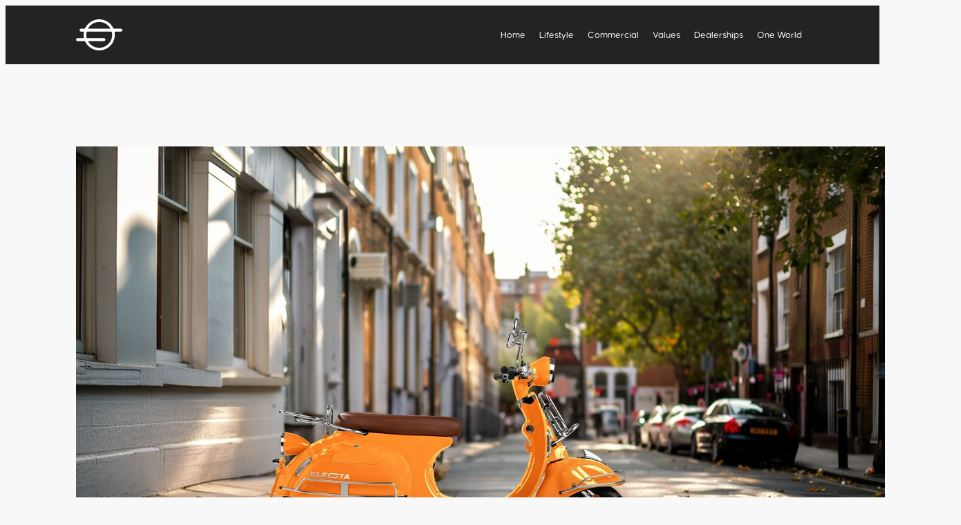

--- FILE ---
content_type: text/html; charset=UTF-8
request_url: https://one-moto.com/buying-electric-motorcycles-online/
body_size: 169523
content:
<!DOCTYPE html>
<html lang="en-GB">
<head>
	<meta charset="UTF-8"/>
	<meta name="viewport" content="width=device-width, initial-scale=1"/>
<meta name='robots' content='index, follow, max-image-preview:large, max-snippet:-1, max-video-preview:-1'/>

	<!-- This site is optimized with the Yoast SEO plugin v26.2 - https://yoast.com/wordpress/plugins/seo/ -->
	<link rel="canonical" href="https://one-moto.com/buying-electric-motorcycles-online/"/>
	<link rel="next" href="https://one-moto.com/buying-electric-motorcycles-online/?query-21-page=2"/>
	<meta property="og:locale" content="en_GB"/>
	<meta property="og:type" content="article"/>
	<meta property="og:title" content="Buying Electric Motorcycles Online - One Moto"/>
	<meta property="og:description" content="It started off as a bold idealism, then through some thorough research we understood customer trust is built online and over 80% of purchases are researched before commitment is made. That’s a staggering finding. But how do we build trust? This article will showcase buying electric motorcycles online. COST-SAVING The greatest expense in most businesses [&hellip;]"/>
	<meta property="og:url" content="https://one-moto.com/buying-electric-motorcycles-online/"/>
	<meta property="og:site_name" content="One Moto"/>
	<meta property="article:publisher" content="https://www.facebook.com/one.motoEV"/>
	<meta property="article:published_time" content="2019-08-15T12:44:00+00:00"/>
	<meta property="article:modified_time" content="2024-11-21T12:46:57+00:00"/>
	<meta property="og:image" content="https://one-moto.com/wp-content/uploads/2024/07/OneMoto-Electa-BustedOrange-LondonStreet.jpg"/>
	<meta property="og:image:width" content="1280"/>
	<meta property="og:image:height" content="720"/>
	<meta property="og:image:type" content="image/jpeg"/>
	<meta name="author" content="One Moto"/>
	<meta name="twitter:card" content="summary_large_image"/>
	<meta name="twitter:label1" content="Written by"/>
	<meta name="twitter:data1" content="One Moto"/>
	<meta name="twitter:label2" content="Estimated reading time"/>
	<meta name="twitter:data2" content="2 minutes"/>
	<script type="application/ld+json" class="yoast-schema-graph">{"@context":"https://schema.org","@graph":[{"@type":"Article","@id":"https://one-moto.com/buying-electric-motorcycles-online/#article","isPartOf":{"@id":"https://one-moto.com/buying-electric-motorcycles-online/"},"author":{"name":"One Moto","@id":"https://one-moto.com/#/schema/person/75c319aba121961194a6df5d793aef58"},"headline":"Buying Electric Motorcycles Online","datePublished":"2019-08-15T12:44:00+00:00","dateModified":"2024-11-21T12:46:57+00:00","mainEntityOfPage":{"@id":"https://one-moto.com/buying-electric-motorcycles-online/"},"wordCount":386,"commentCount":0,"publisher":{"@id":"https://one-moto.com/#organization"},"image":{"@id":"https://one-moto.com/buying-electric-motorcycles-online/#primaryimage"},"thumbnailUrl":"https://one-moto.com/wp-content/uploads/2024/07/OneMoto-Electa-BustedOrange-LondonStreet.jpg","articleSection":["Electrified","Knowledge"],"inLanguage":"en-GB","potentialAction":[{"@type":"CommentAction","name":"Comment","target":["https://one-moto.com/buying-electric-motorcycles-online/#respond"]}]},{"@type":"WebPage","@id":"https://one-moto.com/buying-electric-motorcycles-online/","url":"https://one-moto.com/buying-electric-motorcycles-online/","name":"Buying Electric Motorcycles Online - One Moto","isPartOf":{"@id":"https://one-moto.com/#website"},"primaryImageOfPage":{"@id":"https://one-moto.com/buying-electric-motorcycles-online/#primaryimage"},"image":{"@id":"https://one-moto.com/buying-electric-motorcycles-online/#primaryimage"},"thumbnailUrl":"https://one-moto.com/wp-content/uploads/2024/07/OneMoto-Electa-BustedOrange-LondonStreet.jpg","datePublished":"2019-08-15T12:44:00+00:00","dateModified":"2024-11-21T12:46:57+00:00","breadcrumb":{"@id":"https://one-moto.com/buying-electric-motorcycles-online/#breadcrumb"},"inLanguage":"en-GB","potentialAction":[{"@type":"ReadAction","target":["https://one-moto.com/buying-electric-motorcycles-online/"]}]},{"@type":"ImageObject","inLanguage":"en-GB","@id":"https://one-moto.com/buying-electric-motorcycles-online/#primaryimage","url":"https://one-moto.com/wp-content/uploads/2024/07/OneMoto-Electa-BustedOrange-LondonStreet.jpg","contentUrl":"https://one-moto.com/wp-content/uploads/2024/07/OneMoto-Electa-BustedOrange-LondonStreet.jpg","width":1280,"height":720,"caption":"One Moto Electa Electric Motorcycle, Busted Orange Colour, On a street in London"},{"@type":"BreadcrumbList","@id":"https://one-moto.com/buying-electric-motorcycles-online/#breadcrumb","itemListElement":[{"@type":"ListItem","position":1,"name":"Home","item":"https://one-moto.com/"},{"@type":"ListItem","position":2,"name":"Buying Electric Motorcycles Online"}]},{"@type":"WebSite","@id":"https://one-moto.com/#website","url":"https://one-moto.com/","name":"One Moto","description":"Emotion In Motion","publisher":{"@id":"https://one-moto.com/#organization"},"potentialAction":[{"@type":"SearchAction","target":{"@type":"EntryPoint","urlTemplate":"https://one-moto.com/?s={search_term_string}"},"query-input":{"@type":"PropertyValueSpecification","valueRequired":true,"valueName":"search_term_string"}}],"inLanguage":"en-GB"},{"@type":"Organization","@id":"https://one-moto.com/#organization","name":"One Moto","url":"https://one-moto.com/","logo":{"@type":"ImageObject","inLanguage":"en-GB","@id":"https://one-moto.com/#/schema/logo/image/","url":"https://one-moto.com/wp-content/uploads/2024/06/OneMoto-Logo-Secondary-Black.png","contentUrl":"https://one-moto.com/wp-content/uploads/2024/06/OneMoto-Logo-Secondary-Black.png","width":2000,"height":346,"caption":"One Moto"},"image":{"@id":"https://one-moto.com/#/schema/logo/image/"},"sameAs":["https://www.facebook.com/one.motoEV","https://www.linkedin.com/company/one-moto/","https://www.instagram.com/one.moto"]},{"@type":"Person","@id":"https://one-moto.com/#/schema/person/75c319aba121961194a6df5d793aef58","name":"One Moto","image":{"@type":"ImageObject","inLanguage":"en-GB","@id":"https://one-moto.com/#/schema/person/image/","url":"https://secure.gravatar.com/avatar/3dc220592bc7434d4987d61410af20050865155ef5d33901311604cd060c589e?s=96&d=mm&r=g","contentUrl":"https://secure.gravatar.com/avatar/3dc220592bc7434d4987d61410af20050865155ef5d33901311604cd060c589e?s=96&d=mm&r=g","caption":"One Moto"},"sameAs":["https://one-moto.com"],"url":"https://one-moto.com/author/admin/"}]}</script>
	<!-- / Yoast SEO plugin. -->


<title>Buying Electric Motorcycles Online - One Moto</title>
<link rel='dns-prefetch' href='//www.googletagmanager.com'/>
<link rel="alternate" type="application/rss+xml" title="One Moto &raquo; Feed" href="https://one-moto.com/feed/"/>
<link rel="alternate" type="application/rss+xml" title="One Moto &raquo; Comments Feed" href="https://one-moto.com/comments/feed/"/>
<link rel="alternate" type="application/rss+xml" title="One Moto &raquo; Buying Electric Motorcycles Online Comments Feed" href="https://one-moto.com/buying-electric-motorcycles-online/feed/"/>
<link rel="alternate" title="oEmbed (JSON)" type="application/json+oembed" href="https://one-moto.com/wp-json/oembed/1.0/embed?url=https%3A%2F%2Fone-moto.com%2Fbuying-electric-motorcycles-online%2F"/>
<link rel="alternate" title="oEmbed (XML)" type="text/xml+oembed" href="https://one-moto.com/wp-json/oembed/1.0/embed?url=https%3A%2F%2Fone-moto.com%2Fbuying-electric-motorcycles-online%2F&#038;format=xml"/>
<style id='wp-img-auto-sizes-contain-inline-css'>img:is([sizes=auto i],[sizes^="auto," i]){contain-intrinsic-size:3000px 1500px}</style>
<style id='wp-block-site-logo-inline-css'>.wp-block-site-logo{box-sizing:border-box;line-height:0}.wp-block-site-logo a{display:inline-block;line-height:0}.wp-block-site-logo.is-default-size img{height:auto;width:120px}.wp-block-site-logo img{height:auto;max-width:100%}.wp-block-site-logo a,.wp-block-site-logo img{border-radius:inherit}.wp-block-site-logo.aligncenter{margin-left:auto;margin-right:auto;text-align:center}:root :where(.wp-block-site-logo.is-style-rounded){border-radius:9999px}</style>
<style id='wp-block-group-inline-css'>.wp-block-group{box-sizing:border-box}:where(.wp-block-group.wp-block-group-is-layout-constrained){position:relative}</style>
<style id='wp-block-post-featured-image-inline-css'>.wp-block-post-featured-image{margin-left:0;margin-right:0}.wp-block-post-featured-image a{display:block;height:100%}.wp-block-post-featured-image :where(img){box-sizing:border-box;height:auto;max-width:100%;vertical-align:bottom;width:100%}.wp-block-post-featured-image.alignfull img,.wp-block-post-featured-image.alignwide img{width:100%}.wp-block-post-featured-image .wp-block-post-featured-image__overlay.has-background-dim{background-color:#000;inset:0;position:absolute}.wp-block-post-featured-image{position:relative}.wp-block-post-featured-image .wp-block-post-featured-image__overlay.has-background-gradient{background-color:initial}.wp-block-post-featured-image .wp-block-post-featured-image__overlay.has-background-dim-0{opacity:0}.wp-block-post-featured-image .wp-block-post-featured-image__overlay.has-background-dim-10{opacity:.1}.wp-block-post-featured-image .wp-block-post-featured-image__overlay.has-background-dim-20{opacity:.2}.wp-block-post-featured-image .wp-block-post-featured-image__overlay.has-background-dim-30{opacity:.3}.wp-block-post-featured-image .wp-block-post-featured-image__overlay.has-background-dim-40{opacity:.4}.wp-block-post-featured-image .wp-block-post-featured-image__overlay.has-background-dim-50{opacity:.5}.wp-block-post-featured-image .wp-block-post-featured-image__overlay.has-background-dim-60{opacity:.6}.wp-block-post-featured-image .wp-block-post-featured-image__overlay.has-background-dim-70{opacity:.7}.wp-block-post-featured-image .wp-block-post-featured-image__overlay.has-background-dim-80{opacity:.8}.wp-block-post-featured-image .wp-block-post-featured-image__overlay.has-background-dim-90{opacity:.9}.wp-block-post-featured-image .wp-block-post-featured-image__overlay.has-background-dim-100{opacity:1}.wp-block-post-featured-image:where(.alignleft,.alignright){width:100%}</style>
<style id='tw-block-post-featured-image-inline-css'>.wp-block-post-featured-image[class*="tw-img-ratio"] img{aspect-ratio:var(--tw-img-ratio);object-fit:cover}.wp-block-post-featured-image.is-style-tw-rounded-corners :where(img,span){border-radius:var(--tw-block-rounded)}.wp-block-post-featured-image.is-style-rounded :where(img,span){border-radius:9999px}.wp-block-post-featured-image.is-style-tw-frame span{margin:12px}.wp-block-post-featured-image.is-style-tw-border img{border:1px solid var(--tw-block-border-color)}.wp-block-post-featured-image.is-style-tw-shadow img{box-shadow:var(--tw-block-shadow)}.wp-block-post-featured-image.is-style-tw-hard-shadow img{box-shadow:var(--tw-block-hard-shadow)}.wp-block-post-featured-image[style*="--shape"] :where(img,span),.wp-block-post-featured-image[style*="--shape"].tw-hover-zoom{-webkit-clip-path:var(--shape);clip-path:var(--shape)}.wp-block-post-featured-image.tw-hover-fade :where(img,span){transition:opacity .2s}.tw-stretched-link:hover .wp-block-post-featured-image.tw-hover-fade img,.wp-block-post-featured-image.tw-hover-fade:where(:hover,:focus-within) img{opacity:.9}.wp-block-post-featured-image.tw-hover-zoom{overflow:hidden}.wp-block-post-featured-image.tw-hover-zoom img{transition:transform .4s}.tw-stretched-link:hover .wp-block-post-featured-image.tw-hover-zoom img,.wp-block-post-featured-image.tw-hover-zoom:where(:hover,:focus-within) img{transform:scale(1.05)}.wp-block-post-featured-image[style*="--shape"].tw-hover-zoom img{-webkit-clip-path:none;clip-path:none}.wp-block-post-featured-image.tw-hover-overlay span{transition:opacity .2s}.tw-stretched-link:not(:hover):not(:focus-within) > .wp-block-post-featured-image.tw-hover-overlay span,:not(.tw-stretched-link) > .wp-block-post-featured-image.tw-hover-overlay:not(:hover):not(:focus-within) span{opacity:0}.wp-block-post-featured-image.tw-hover-radius :where(img,span){transition:border-radius .2s}.tw-stretched-link:hover .wp-block-post-featured-image.tw-hover-radius :where(img,span),.wp-block-post-featured-image.tw-hover-radius:where(:hover,:focus-within) :where(img,span){border-radius:40px!important}:where(.wp-block-post-featured-image) .wp-element-caption{margin-top:.5em}.wp-block-post-featured-image .wp-element-caption a{display:unset}</style>
<style id='wp-block-post-title-inline-css'>.wp-block-post-title{box-sizing:border-box;word-break:break-word}.wp-block-post-title :where(a){display:inline-block;font-family:inherit;font-size:inherit;font-style:inherit;font-weight:inherit;letter-spacing:inherit;line-height:inherit;text-decoration:inherit}</style>
<style id='wp-block-post-author-name-inline-css'>.wp-block-post-author-name{box-sizing:border-box}</style>
<style id='wp-block-post-terms-inline-css'>.wp-block-post-terms{box-sizing:border-box}.wp-block-post-terms .wp-block-post-terms__separator{white-space:pre-wrap}.is-style-pill a,
				.is-style-pill span:not([class], [data-rich-text-placeholder]) {display:inline-block;background-color:var(--wp--preset--color--base-2);padding:.375rem .875rem;border-radius:var(--wp--preset--spacing--20)}.is-style-pill a:hover{background-color:var(--wp--preset--color--contrast-3)}</style>
<style id='tw-block-post-terms-inline-css'>.wp-block-post-terms:is(.is-style-tw-outline,.is-style-tw-outline-pill,.is-style-tw-outline-rounded) a{text-decoration:none!important;padding:.5rem 1rem;border:1px solid;margin-block:6px;display:inline-block}.wp-block-post-terms.is-style-tw-outline-rounded a{border-radius:var(--tw-block-rounded-sm)}.wp-block-post-terms.is-style-tw-outline-pill a{border-radius:100px}.wp-block-post-terms.is-style-tw-hashtag a::before{content:"#"}.wp-block-post-terms:where(.is-style-tw-outline,.is-style-tw-outline-pill,.is-style-tw-outline-rounded,.is-style-tw-hashtag,.is-style-tw-plain) .wp-block-post-terms__separator{visibility:hidden;display:inline-block;width:12px}.wp-block-post-terms.is-style-tw-plain .wp-block-post-terms__separator{width:20px}.wp-block-post-terms.has-background{padding:.2em .5em}.wp-block-post-terms.tw-no-link a{text-decoration:none;cursor:auto}.wp-block-post-terms.is-style-tw-list{display:flex;flex-direction:column;gap:.2em}.wp-block-post-terms.is-style-tw-list .wp-block-post-terms__separator{display:none}</style>
<style id='wp-block-paragraph-inline-css'>.is-small-text{font-size:.875em}.is-regular-text{font-size:1em}.is-large-text{font-size:2.25em}.is-larger-text{font-size:3em}.has-drop-cap:not(:focus):first-letter{float:left;font-size:8.4em;font-style:normal;font-weight:100;line-height:.68;margin:.05em .1em 0 0;text-transform:uppercase}body.rtl .has-drop-cap:not(:focus):first-letter{float:none;margin-left:.1em}p.has-drop-cap.has-background{overflow:hidden}:root :where(p.has-background){padding:1.25em 2.375em}:where(p.has-text-color:not(.has-link-color)) a{color:inherit}p.has-text-align-left[style*="writing-mode:vertical-lr"],p.has-text-align-right[style*="writing-mode:vertical-rl"]{rotate:180deg}</style>
<style id='wp-block-list-inline-css'>ol,ul{box-sizing:border-box}:root :where(.wp-block-list.has-background){padding:1.25em 2.375em}ul.is-style-checkmark-list{list-style-type:"\2713"}ul.is-style-checkmark-list li{padding-inline-start:1ch}</style>
<style id='tw-block-list-inline-css'>ul[class*="is-style-tw"]{list-style:none!important;padding-inline:0!important}ul:where(.is-style-tw-dash,.is-style-tw-checkmark,.is-style-tw-arrow) ul{list-style:none;padding-inline-start:0}ul.is-style-tw-no-bullet ul{list-style:none}ul.is-style-tw-dash li{position:relative;padding-inline-start:1.125em;margin-inline-start:0}ul.is-style-tw-dash li::before{content:"\2013";position:absolute;inset-inline-start:0}ul:where(.is-style-tw-checkmark,.is-style-tw-arrow) li{position:relative;padding-inline-start:1.5em;margin-inline-start:0}ul.is-style-tw-checkmark li::before{content:"\2518";position:absolute;inset-inline-start:0;transform:rotate(45deg);font-size:1em;top:.2em;font-family:Arial,sans-serif}ul.is-style-tw-arrow li::before{content:"\2192";position:absolute;inset-inline-start:0}ul.is-style-tw-no-bullet li{margin-inline-start:0}ul.is-style-tw-inline li{display:inline-block;margin-inline-end:1em;margin-inline-start:0}ul.is-style-tw-inline.has-text-align-center li{margin-inline:.5em}ul.is-style-tw-border,ul.is-style-tw-border-inner,ul.is-style-tw-table{border-color:var(--tw-block-border-color)}ol.is-style-tw-border,ol.is-style-tw-border-inner,ol.is-style-tw-table{list-style-position:inside;list-style-type:decimal;border-color:var(--tw-block-border-color);padding-inline-start:0}.is-style-tw-border>li:first-child{border-top:1px solid;border-color:inherit}.is-style-tw-border>li,.is-style-tw-border-inner>li{border-bottom:1px solid;border-color:inherit;margin:0;padding-block:8px}.is-style-tw-border-inner>li:last-child{border-bottom:0}ol.is-style-tw-table,ul.is-style-tw-table{border-style:solid;border-width:1px;border-bottom:0}.is-style-tw-table>li{border-bottom:1px solid var(--tw-block-border-color);margin:0;padding:.75em}.tw-list-spacing-medium li,.tw-list-spacing-medium.is-style-tw-inline li:first-child{margin-top:8px}.tw-list-spacing-loose li,.tw-list-spacing-loose.is-style-tw-inline li:first-child{margin-top:16px}.tw-list-spacing-loose>li:first-child,.tw-list-spacing-medium>li:first-child{margin-top:0}.tw-list-spacing-medium:is(.is-style-tw-border,.is-style-tw-border-inner) li{margin-top:0;padding-block:14px}.is-style-tw-table.tw-list-spacing-medium li{margin-top:0;padding:14px}.tw-list-spacing-loose:is(.is-style-tw-border,.is-style-tw-border-inner) li{margin-top:0;padding-block:20px}.is-style-tw-table.tw-list-spacing-loose li{margin-top:0;padding:20px}</style>
<style id='wp-block-post-content-inline-css'>.wp-block-post-content{display:flow-root}</style>
<style id='wp-block-spacer-inline-css'>.wp-block-spacer{clear:both}</style>
<style id='wp-block-heading-inline-css'>h1:where(.wp-block-heading).has-background,h2:where(.wp-block-heading).has-background,h3:where(.wp-block-heading).has-background,h4:where(.wp-block-heading).has-background,h5:where(.wp-block-heading).has-background,h6:where(.wp-block-heading).has-background{padding:1.25em 2.375em}h1.has-text-align-left[style*=writing-mode]:where([style*=vertical-lr]),h1.has-text-align-right[style*=writing-mode]:where([style*=vertical-rl]),h2.has-text-align-left[style*=writing-mode]:where([style*=vertical-lr]),h2.has-text-align-right[style*=writing-mode]:where([style*=vertical-rl]),h3.has-text-align-left[style*=writing-mode]:where([style*=vertical-lr]),h3.has-text-align-right[style*=writing-mode]:where([style*=vertical-rl]),h4.has-text-align-left[style*=writing-mode]:where([style*=vertical-lr]),h4.has-text-align-right[style*=writing-mode]:where([style*=vertical-rl]),h5.has-text-align-left[style*=writing-mode]:where([style*=vertical-lr]),h5.has-text-align-right[style*=writing-mode]:where([style*=vertical-rl]),h6.has-text-align-left[style*=writing-mode]:where([style*=vertical-lr]),h6.has-text-align-right[style*=writing-mode]:where([style*=vertical-rl]){rotate:180deg}.is-style-asterisk:before{content:'';width:1.5rem;height:3rem;background:var(--wp--preset--color--contrast-2,currentColor);clip-path:path('M11.93.684v8.039l5.633-5.633 1.216 1.23-5.66 5.66h8.04v1.737H13.2l5.701 5.701-1.23 1.23-5.742-5.742V21h-1.737v-8.094l-5.77 5.77-1.23-1.217 5.743-5.742H.842V9.98h8.162l-5.701-5.7 1.23-1.231 5.66 5.66V.684h1.737Z');display:block}.is-style-asterisk:empty:before{content:none}.is-style-asterisk:-moz-only-whitespace:before{content:none}.is-style-asterisk.has-text-align-center:before{margin:0 auto}.is-style-asterisk.has-text-align-right:before{margin-left:auto}.rtl .is-style-asterisk.has-text-align-left:before{margin-right:auto}</style>
<link rel='stylesheet' id='ultimate_blocks-cgb-style-css-css' href='https://one-moto.com/wp-content/plugins/ultimate-blocks/dist/A.blocks.style.build.css,qver=3.4.3.pagespeed.cf.yZY9rl0k8X.css' media='all'/>
<style id='wp-block-separator-inline-css'>.wp-block-separator{border:none;border-top:2px solid}:root :where(.wp-block-separator.is-style-dots){height:auto;line-height:1;text-align:center}:root :where(.wp-block-separator.is-style-dots):before{color:currentColor;content:"···";font-family:serif;font-size:1.5em;letter-spacing:2em;padding-left:2em}.wp-block-separator.is-style-dots{background:none!important;border:none!important}</style>
<style id='tw-block-separator-inline-css'>.wp-block-separator{background:currentcolor}.wp-block-separator.is-style-dots{height:auto}.wp-block-separator.is-style-tw-asterisks{background:none!important;text-align:center;line-height:1;border:none!important;height:auto!important}.wp-block-separator.is-style-tw-asterisks::before{content:"* * *";font-size:1.125em}.wp-block-separator.wp-block-separator.is-style-tw-dotted{width:100%;height:1px;border:0;background:linear-gradient(90deg,currentcolor 1px,transparent 0)!important;background-size:4px 1px!important}.wp-block-separator.wp-block-separator.is-style-tw-dashed{width:100%;height:1px;border:0;background:linear-gradient(90deg,currentcolor 4px,transparent 0)!important;background-size:8px 1px!important}.wp-block-separator.wp-block-separator.has-background:is(.is-style-tw-dashed, .is-style-tw-dotted){height:1px}.wp-block-separator.is-style-tw-dotted.is-vertical{background:linear-gradient(0deg,currentcolor 1px,transparent 0)!important;background-size:1px 4px!important}.wp-block-separator.is-style-tw-dashed.is-vertical{background:linear-gradient(0deg,currentcolor 4px,transparent 0)!important;background-size:1px 8px!important}hr.tw-ml-0{text-align:left!important}hr.tw-mr-0{text-align:right!important}</style>
<style id='wp-block-post-date-inline-css'>.wp-block-post-date{box-sizing:border-box}</style>
<style id='wp-block-post-template-inline-css'>.wp-block-post-template{list-style:none;margin-block:0;max-width:100%;padding:0}@media (max-width:767px){.wp-block-post-template.is-layout-grid{grid-template-columns:1fr}}@media (min-width:768px) and (max-width:1023px){.wp-block-post-template.is-layout-grid:where(.columns-4,.columns-5,.columns-6){grid-template-columns:repeat(2,minmax(0,1fr))}}.wp-block-post-template.is-flex-container{display:grid;gap:var(--tw-gap-y,var(--wp--style--block-gap)) var(--tw-gap-x,var(--wp--style--block-gap))}.wp-block-post-template.is-flex-container>li{margin:0;width:100%}:where(.wp-block-post-template.is-layout-flow):not(.is-flex-container) > * + *{margin-block-start:var(--tw-gap-y,var(--wp--style--block-gap))}@media (min-width:768px){.wp-block-post-template.is-flex-container{grid-template-columns:repeat(2,minmax(0,1fr))}}@media (min-width:1024px){.wp-block-post-template.columns-3.is-flex-container{grid-template-columns:repeat(3,minmax(0,1fr))}.wp-block-post-template.columns-4.is-flex-container{grid-template-columns:repeat(4,minmax(0,1fr))}.wp-block-post-template.columns-5.is-flex-container{grid-template-columns:repeat(5,minmax(0,1fr))}.wp-block-post-template.columns-6.is-flex-container{grid-template-columns:repeat(6,minmax(0,1fr))}}</style>
<style id='tw-block-post-template-inline-css'>.wp-block-post-template.tw-valign-top{align-items:flex-start}.wp-block-post-template.tw-valign-center{align-items:center}.wp-block-post-template.tw-valign-bottom{align-items:flex-end}@media (max-width:767px){.wp-block-post-template.is-flex-container{column-gap:min(var(--tw-gap-x,var(--wp--style--block-gap,1.25em)),20px)}.wp-block-post-template-is-layout-grid.tw-cols-small,.wp-block-post-template.is-flex-container.tw-cols-small{grid-template-columns:repeat(2,minmax(0,1fr))!important}}@media (min-width:768px){.wp-block-post-template.tw-cols-small.columns-3{grid-template-columns:repeat(3,minmax(0,1fr))}.wp-block-post-template.tw-cols-small.columns-4{grid-template-columns:repeat(4,minmax(0,1fr))}}@media (min-width:768px) and (max-width:1023px){.wp-block-post-template.tw-cols-large.columns-2{grid-template-columns:repeat(1,minmax(0,1fr))}.wp-block-post-template.tw-cols-large.columns-3{grid-template-columns:repeat(2,minmax(0,1fr))}.wp-block-post-template.tw-cols-small:is(.columns-5,.columns-6){grid-template-columns:repeat(4,minmax(0,1fr))}}@media (min-width:1024px) and (max-width:1199px){.wp-block-post-template.tw-cols-large.columns-4{grid-template-columns:repeat(3,minmax(0,1fr))}.wp-block-post-template.tw-cols-large.columns-5,.wp-block-post-template:is(.tw-cols-small,.tw-cols-large).columns-6{grid-template-columns:repeat(4,minmax(0,1fr))}}.wp-block-post-excerpt__more-text{margin-top:1em}.wp-block-query .tw-stretched-link :where(.wp-block-post-terms:not(.tw-no-link),.wp-block-post-author__name,.wp-block-read-more){position:relative;z-index:2}.wp-block-query .wp-block-post .tw-stretched-link a::after{content:none}.wp-block-query .wp-block-post .tw-stretched-link :where(.wp-block-post-title,.wp-block-post-excerpt__more-text) a::after{content:""}</style>
<style id='wp-block-query-pagination-inline-css'>.wp-block-query-pagination.is-content-justification-space-between>.wp-block-query-pagination-next:last-of-type{margin-inline-start:auto}.wp-block-query-pagination.is-content-justification-space-between>.wp-block-query-pagination-previous:first-child{margin-inline-end:auto}.wp-block-query-pagination .wp-block-query-pagination-previous-arrow{display:inline-block;margin-right:1ch}.wp-block-query-pagination .wp-block-query-pagination-previous-arrow:not(.is-arrow-chevron){transform:scaleX(1)}.wp-block-query-pagination .wp-block-query-pagination-next-arrow{display:inline-block;margin-left:1ch}.wp-block-query-pagination .wp-block-query-pagination-next-arrow:not(.is-arrow-chevron){transform:scaleX(1)}.wp-block-query-pagination.aligncenter{justify-content:center}</style>
<style id='tw-block-query-pagination-inline-css'>.wp-block-query-pagination :is(.is-style-tw-btn-pill,.is-style-tw-btn-square,.is-style-tw-btn-rounded){padding:.375em 1em;border:1px solid;text-decoration:none}.wp-block-query-pagination .is-style-tw-btn-pill{border-radius:50px}.is-style-tw-rounded .page-numbers,.wp-block-query-pagination .is-style-tw-btn-rounded{border-radius:var(--tw-block-rounded-sm)}.wp-block-query-pagination :is(.is-style-tw-btn-pill,.is-style-tw-btn-square,.is-style-tw-btn-rounded):hover{opacity:.85;text-decoration:none}.wp-block-query-pagination .has-background:where(.is-style-tw-btn-pill,.is-style-tw-btn-square,.is-style-tw-btn-rounded){border-color:transparent}.wp-block-query-pagination-numbers.is-style-tw-plain .current{text-decoration:none}.wp-block-query-pagination-numbers:where(.is-style-tw-circle,.is-style-tw-square,.is-style-tw-rounded) .page-numbers:not(.dots){width:2em;height:2em;padding:0;line-height:calc(2em - 2px);display:inline-block;text-align:center;text-decoration:none}.wp-block-query-pagination-numbers:where(.is-style-tw-circle,.is-style-tw-square,.is-style-tw-rounded) a.page-numbers:hover{text-decoration:underline;text-decoration-thickness:1px}.is-style-tw-circle .page-numbers{border-radius:50%}.wp-block-query-pagination-numbers:where(.is-style-tw-circle,.is-style-tw-square,.is-style-tw-rounded) .current{border:1px solid;text-decoration:none}.wp-block-query-pagination.has-background{padding:20px 24px}</style>
<style id='wp-interactivity-router-animations-inline-css'>.wp-interactivity-router-loading-bar{position:fixed;top:0;left:0;margin:0;padding:0;width:100vw;max-width:100vw!important;height:4px;background-color:#000;opacity:0}.wp-interactivity-router-loading-bar.start-animation{animation:wp-interactivity-router-loading-bar-start-animation 30s cubic-bezier(.03,.5,0,1) forwards}.wp-interactivity-router-loading-bar.finish-animation{animation:wp-interactivity-router-loading-bar-finish-animation 300ms ease-in}@keyframes wp-interactivity-router-loading-bar-start-animation {
				0% { transform: scaleX(0); transform-origin: 0 0; opacity: 1 }
				100% { transform: scaleX(1); transform-origin: 0 0; opacity: 1 }
			}@keyframes wp-interactivity-router-loading-bar-finish-animation {
				0% { opacity: 1 }
				50% { opacity: 1 }
				100% { opacity: 0 }
			}</style>
<link rel='stylesheet' id='wp-block-cover-css' href='https://one-moto.com/wp-includes/blocks/cover/style.min.css,qver=6.9.pagespeed.ce.Y1cpCPXE8b.css' media='all'/>
<style id='tw-block-cover-inline-css'>.wp-block-cover.is-style-tw-shadow{box-shadow:var(--tw-block-shadow)}.wp-block-cover.is-style-tw-hard-shadow{box-shadow:var(--tw-block-hard-shadow)}.wp-block-cover.is-style-tw-rounded-corners{border-radius:var(--tw-block-rounded);overflow:hidden}.wp-block-cover.is-style-rounded{border-radius:9999px;overflow:hidden}.wp-block-cover.is-style-tw-border-inner::after{content:"";position:absolute;inset:10px;border:2px solid #fff;z-index:1;pointer-events:none;min-height:auto}.wp-block-cover.has-custom-content-position .wp-block-cover__inner-container{max-width:100%}.tw-content-width-100 .wp-block-cover__inner-container{width:100%!important}.wp-block-cover.tw-hover-opacity :is(.wp-block-cover__background,.wp-block-cover__gradient-background),.wp-block-cover.tw-hover-opacity::before{transition:opacity .2s}.tw-hover-opacity.has-background-dim:hover::before,.tw-hover-opacity:where(:hover,:focus-within) :is(.wp-block-cover__background,.wp-block-cover__gradient-background).has-background-dim{opacity:.65!important}.tw-hover-opacity:where(:hover,:focus-within) :is(.wp-block-cover__background,.wp-block-cover__gradient-background):is(.has-background-dim-0,.has-background-dim-10){opacity:.2!important}.tw-hover-opacity:is(.has-background-dim-10,.has-background-dim-20,.has-background-dim-30):hover::before,.tw-hover-opacity:where(:hover,:focus-within) :is(.wp-block-cover__background,.wp-block-cover__gradient-background):is(.has-background-dim-20,.has-background-dim-30){opacity:.4!important}.tw-hover-opacity:where(:hover,:focus-within) :is(.wp-block-cover__background,.wp-block-cover__gradient-background).has-background-dim-100{opacity:.5!important}.tw-hover-show-text-alt .wp-block-cover__inner-container{opacity:0;transition:opacity .3s}.tw-hover-show-text-alt:not(:hover):not(:focus-within) :is(.wp-block-cover__background,.wp-block-cover__gradient-background){opacity:0!important}.tw-hover-hide-text :is(.wp-block-cover__inner-container,.wp-block-cover__background,.wp-block-cover__gradient-background){transition:opacity .3s}.tw-hover-hide-text:where(:hover,:focus-within) :is(.wp-block-cover__inner-container,.wp-block-cover__background,.wp-block-cover__gradient-background),.tw-stretched-link:where(:hover,:focus-within) .tw-hover-hide-text :where(.wp-block-cover__inner-container,.wp-block-cover__background){opacity:0!important}.tw-hover-hide-text:focus-within{outline:5px auto -webkit-focus-ring-color}.wp-block-cover.tw-hover-zoom{overflow:hidden}.wp-block-cover.tw-hover-zoom img{transition:transform .4s}.tw-stretched-link:where(:hover,:focus-within) .tw-hover-zoom img,.wp-block-cover.tw-hover-zoom:where(:hover,:focus-within) img{transform:scale(1.05)}.wp-block-cover.tw-stretched-link .wp-block-cover__inner-container{pointer-events:none;position:static;z-index:1}.wp-block-group.tw-stretched-link .wp-block-cover{pointer-events:none;z-index:2}.tw-stretched-link:is(.wp-block-cover,.wp-block-group) .wp-block-cover__inner-container a,.tw-stretched-link:is(.wp-block-cover,.wp-block-group) .wp-block-cover__inner-container button{pointer-events:auto}.wp-block-cover:is(.tw-hover-show-text,.tw-hover-show-text-alt) a{text-decoration:none}@media (hover:none){.tw-hover-show-text-alt :is(.wp-block-cover__background,.wp-block-cover__gradient-background){opacity:0!important}.wp-block-cover.tw-hover-show-text-alt a{-webkit-tap-highlight-color:transparent}}@media (hover:hover){.tw-hover-show-text :is(.wp-block-cover__background,.wp-block-cover__gradient-background),.tw-hover-show-text-alt :is(.wp-block-cover__background,.wp-block-cover__gradient-background),.tw-hover-show-text.is-style-tw-border-inner::after,.tw-hover-show-text::before{transition:opacity .3s}.tw-hover-show-text.is-style-tw-border-inner:not(:hover):not(:focus-within)::after,.tw-hover-show-text:not(:hover):not(:focus-within) :is(.wp-block-cover__background,.wp-block-cover__gradient-background),.tw-hover-show-text:not(:hover):not(:focus-within)::before{opacity:0!important}.tw-hover-show-text .wp-block-cover__inner-container{opacity:0;transition:opacity .3s}.tw-hover-show-text-alt:where(:hover,:focus-within) .wp-block-cover__inner-container,.tw-hover-show-text:where(:hover,:focus-within) .wp-block-cover__inner-container,.tw-stretched-link:is(:hover,:focus-within) :is(.tw-hover-show-text,.tw-hover-show-text-alt) :is(.wp-block-cover__background,.wp-block-cover__inner-container){opacity:1!important}}.wp-block-cover[class*="tw-ratio"]{min-height:auto!important}.wp-block-cover.tw-ratio-2-3{aspect-ratio:2/3}.wp-block-cover.tw-ratio-3-4{aspect-ratio:3/4}.wp-block-cover.tw-ratio-1-1{aspect-ratio:1/1}.wp-block-cover.tw-ratio-4-3{aspect-ratio:4/3}.wp-block-cover.tw-ratio-3-2{aspect-ratio:3/2}.wp-block-cover.tw-ratio-16-9{aspect-ratio:16/9}.wp-block-cover[style*="--shape"]{-webkit-clip-path:var(--shape);clip-path:var(--shape)}.wp-block-cover.tw-stack{align-items:normal!important}.wp-block-cover.tw-stack .wp-block-cover__inner-container{display:flex;flex-direction:column}</style>
<style id='wp-block-columns-inline-css'>.wp-block-columns{align-items:normal!important;box-sizing:border-box;display:flex;flex-wrap:wrap!important}.wp-block-columns.are-vertically-aligned-top{align-items:flex-start}.wp-block-columns.are-vertically-aligned-center{align-items:center}.wp-block-columns.are-vertically-aligned-bottom{align-items:flex-end}@media (min-width:768px){.wp-block-columns{flex-wrap:nowrap!important}.wp-block-columns:not(.is-not-stacked-on-mobile) > .wp-block-column{flex-basis:0;flex-grow:1}.wp-block-columns:not(.is-not-stacked-on-mobile) > .wp-block-column[style*="flex-basis"]{flex-grow:0}}.wp-block-columns.is-not-stacked-on-mobile{flex-wrap:nowrap!important}.wp-block-columns.is-not-stacked-on-mobile>.wp-block-column{flex-basis:0;flex-grow:1}.wp-block-columns.is-not-stacked-on-mobile>.wp-block-column[style*="flex-basis"]{flex-grow:0}@media (max-width:767px){.wp-block-columns:not(.is-not-stacked-on-mobile):not(.tw-cols-stack-sm-2) > .wp-block-column{flex-basis:100%!important}.wp-block-columns.tw-cols-stack-sm-2{display:grid;grid-template-columns:repeat(2,minmax(0,1fr))}}.wp-block-column{flex-grow:1;min-width:0;word-break:break-word;overflow-wrap:break-word}.wp-block-column.is-vertically-aligned-top{align-self:flex-start;width:100%}.wp-block-column.is-vertically-aligned-center{align-self:center;width:100%}.wp-block-column.is-vertically-aligned-bottom{align-self:flex-end;width:100%}@media (min-width:768px) and (max-width:1023px){.wp-block-columns.tw-cols-stack-md-2:not(.tw-justify-center){display:grid;grid-template-columns:repeat(2,minmax(0,1fr))}.wp-block-columns.tw-cols-stack-md-2.tw-justify-center{flex-wrap:wrap!important}.wp-block-columns.tw-cols-stack-md-2.tw-justify-center>.wp-block-column{flex-basis:calc(50% - 16px);flex-grow:0}}@media (max-width:1023px){.wp-block-columns.tw-cols-stack-md{flex-wrap:wrap!important}.wp-block-columns.tw-cols-stack-md>.wp-block-column{flex-basis:100%!important}body .wp-block-columns.tw-large-gap{column-gap:32px}}</style>
<style id='tw-block-columns-inline-css'>.is-style-tw-col-shadow,.wp-block-column.is-style-tw-shadow{box-shadow:var(--tw-block-shadow)}.is-style-tw-col-hard-shadow,.wp-block-column.is-style-tw-hard-shadow{box-shadow:var(--tw-block-hard-shadow)}:where(.is-style-tw-col-shadow,.is-style-tw-col-hard-shadow){background-color:#fff;color:#000}.is-style-tw-col-border-top{border-style:none;border-top:1px solid;padding-top:24px}.tw-stretched-blocks>.wp-block-column,.wp-block-column.tw-stack{display:flex;flex-direction:column}.tw-stretched-blocks > .wp-block-column > :is(.wp-block-image,.wp-block-post-featured-image,.wp-block-group:only-child,.wp-block-cover,.wp-block-columns,.wp-block-gallery){flex-grow:1}.tw-stretched-blocks > .wp-block-column > :is(.wp-block-image,.wp-block-post-featured-image) img{min-height:100%;object-fit:cover}.tw-stretched-blocks > .wp-block-column > :is(.wp-block-image,.wp-block-post-featured-image) a{height:100%}.wp-block-columns[style*="radius"]{overflow:hidden}</style>
<style id='wp-block-navigation-link-inline-css'>.wp-block-navigation .wp-block-navigation-item__label{overflow-wrap:break-word}.wp-block-navigation .wp-block-navigation-item__description{display:none}.link-ui-tools{outline:1px solid #f0f0f0;padding:8px}.link-ui-block-inserter{padding-top:8px}.link-ui-block-inserter__back{margin-left:8px;text-transform:uppercase}.is-style-arrow-link .wp-block-navigation-item__label:after{content:"\2197";padding-inline-start:.25rem;vertical-align:middle;text-decoration:none;display:inline-block}</style>
<link rel='stylesheet' id='wp-block-navigation-css' href='https://one-moto.com/wp-includes/blocks/navigation/style.min.css,qver=6.9.pagespeed.ce.nSC_ImQiy1.css' media='all'/>
<style id='tw-block-navigation-inline-css'>@media (min-width:600px) and (max-width:767px){.wp-block-navigation__responsive-container-open:not(.always-shown){display:flex}.wp-block-navigation__responsive-container:not(.hidden-by-default):not(.is-menu-open){display:none}}.wp-block-navigation:where(.tw-break-tablet,.tw-break-tablet-lg) .wp-block-navigation__responsive-container:not(.is-menu-open){display:none}.wp-block-navigation:where(.tw-break-tablet,.tw-break-tablet-lg) .wp-block-navigation__responsive-container-open{display:flex}@media (min-width:1024px){.tw-break-tablet .wp-block-navigation__responsive-container:not(.is-menu-open){display:flex}.tw-break-tablet .wp-block-navigation__responsive-container-open{display:none}}@media (min-width:1200px){.tw-break-tablet-lg .wp-block-navigation__responsive-container:not(.is-menu-open){display:flex}.tw-break-tablet-lg .wp-block-navigation__responsive-container-open{display:none}}.is-content-justification-space-between>.wp-block-navigation:last-child .wp-block-navigation__responsive-container-open{margin-inline-start:auto}.wp-block-navigation:not(.is-vertical):not(.is-responsive) :is(.wp-block-page-list,.wp-block-navigation__container, .wp-block-navigation__responsive-container-content){row-gap:12px}.tw-icon-medium button:where(.wp-block-navigation__responsive-container-close,.wp-block-navigation__responsive-container-open) svg{width:32px;height:32px}.wp-block-navigation.tw-icon-medium button:is(.wp-block-navigation__responsive-container-open,.wp-block-navigation__responsive-container-close){font-size:1.25rem}.tw-icon-large button:where(.wp-block-navigation__responsive-container-close,.wp-block-navigation__responsive-container-open) svg{width:40px;height:40px}.wp-block-navigation.tw-icon-large button:is(.wp-block-navigation__responsive-container-open,.wp-block-navigation__responsive-container-close){font-size:1.5rem}.wp-block-navigation:is(.tw-nav-active-none,.tw-nav-active-opacity-down,.tw-nav-active-opacity-up,.tw-nav-active-primary-color) .current-menu-item > a:not(:hover),.wp-block-navigation:is(.tw-nav-hover-none,.tw-nav-hover-opacity-up,.tw-nav-hover-opacity-down,.tw-nav-hover-primary-color) li a:hover{text-decoration:none}.wp-block-navigation.tw-nav-active-opacity-up .current-menu-item > a,.wp-block-navigation.tw-nav-hover-opacity-up li a:hover,.wp-block-navigation:where(.tw-nav-hover-opacity-down,.tw-nav-hover-opacity-up) .wp-block-social-links:not(.is-style-logos-only) a{opacity:1}.wp-block-navigation.tw-nav-active-opacity-down .current-menu-item > a,.wp-block-navigation.tw-nav-hover-opacity-down li a:hover,.wp-block-navigation:is(.tw-nav-hover-opacity-up,.tw-nav-active-opacity-up) li a{opacity:.7}.wp-block-navigation:is(.tw-nav-hover-opacity-up,.tw-nav-hover-opacity-down) .wp-block-navigation-item__description{opacity:1}.wp-block-navigation.tw-nav-active-primary-color li.current-menu-item>a,.wp-block-navigation.tw-nav-hover-primary-color li a:hover{color:var(--wp--preset--color--accent,var(--wp--preset--color--accent-1,var(--wp--preset--color--primary)))}.wp-block-navigation.tw-nav-active-underline li.current-menu-item>a,.wp-block-navigation.tw-nav-hover-underline li a:hover{text-decoration-line:underline;text-decoration-style:solid;text-underline-offset:auto}.wp-block-navigation.tw-nav-active-border li.current-menu-item>a,.wp-block-navigation.tw-nav-hover-border li a:hover{text-decoration-line:underline;text-decoration-style:solid;text-underline-offset:min(.5em,16px);text-decoration-thickness:1px}.wp-block-navigation.tw-nav-active-thick-border li.current-menu-item>a,.wp-block-navigation.tw-nav-hover-thick-border li a:hover{text-decoration-line:underline;text-decoration-style:solid;text-underline-offset:min(.5em,16px);text-decoration-thickness:2px!important}.wp-block-navigation.tw-nav-hover-box :where(.is-menu-open,.wp-block-navigation__submenu-container) li a{position:relative}.wp-block-navigation.tw-nav-active-box .current-menu-item>a::before,.wp-block-navigation.tw-nav-hover-box li>a:hover::before{content:"";display:block;position:absolute;inset:0;background-color:currentcolor;opacity:.1;border-radius:8px}:is(.tw-nav-hover-box,.tw-nav-active-box) .wp-block-navigation__container > li > a::before{margin:-4px -10px}.wp-block-navigation.tw-nav-active-box li.current-menu-item>a,.wp-block-navigation.tw-nav-hover-box li a:hover{text-decoration:none}.wp-block-navigation__submenu-container.has-background{padding:0}</style>
<link rel='stylesheet' id='wp-block-social-links-css' href='https://one-moto.com/wp-includes/blocks/social-links/style.min.css,qver=6.9.pagespeed.ce.WqkGeMAN9n.css' media='all'/>
<style id='tw-block-social-links-inline-css'>.wp-block-social-links.tw-hover-none .wp-social-link:hover{transform:none}.wp-block-social-links.tw-hover-opacity .wp-social-link{opacity:.7}.wp-block-social-links.tw-hover-opacity .wp-social-link:hover{opacity:1;transform:none}.wp-block-social-links.tw-hover-opacity-down .wp-social-link{opacity:1}.wp-block-social-links.tw-hover-opacity-down .wp-social-link:hover{opacity:.7;transform:none}.wp-block-social-links.is-style-tw-square .wp-block-social-link{border-radius:0}.wp-block-social-links.is-style-tw-rounded .wp-block-social-link{border-radius:.25em}</style>
<style id='wp-emoji-styles-inline-css'>img.wp-smiley,img.emoji{display:inline!important;border:none!important;box-shadow:none!important;height:1em!important;width:1em!important;margin:0 .07em!important;vertical-align:-.1em!important;background:none!important;padding:0!important}</style>
<style id='wp-block-library-inline-css'>:root{--wp-block-synced-color:#7a00df;--wp-block-synced-color--rgb:122 , 0 , 223;--wp-bound-block-color:var(--wp-block-synced-color);--wp-editor-canvas-background:#ddd;--wp-admin-theme-color:#007cba;--wp-admin-theme-color--rgb:0 , 124 , 186;--wp-admin-theme-color-darker-10:#006ba1;--wp-admin-theme-color-darker-10--rgb:0 , 107 , 160.5;--wp-admin-theme-color-darker-20:#005a87;--wp-admin-theme-color-darker-20--rgb:0 , 90 , 135;--wp-admin-border-width-focus:2px}@media (min-resolution:192dpi){:root{--wp-admin-border-width-focus:1.5px}}.wp-element-button{cursor:pointer}:root .has-very-light-gray-background-color{background-color:#eee}:root .has-very-dark-gray-background-color{background-color:#313131}:root .has-very-light-gray-color{color:#eee}:root .has-very-dark-gray-color{color:#313131}:root .has-vivid-green-cyan-to-vivid-cyan-blue-gradient-background{background:linear-gradient(135deg,#00d084,#0693e3)}:root .has-purple-crush-gradient-background{background:linear-gradient(135deg,#34e2e4,#4721fb 50%,#ab1dfe)}:root .has-hazy-dawn-gradient-background{background:linear-gradient(135deg,#faaca8,#dad0ec)}:root .has-subdued-olive-gradient-background{background:linear-gradient(135deg,#fafae1,#67a671)}:root .has-atomic-cream-gradient-background{background:linear-gradient(135deg,#fdd79a,#004a59)}:root .has-nightshade-gradient-background{background:linear-gradient(135deg,#330968,#31cdcf)}:root .has-midnight-gradient-background{background:linear-gradient(135deg,#020381,#2874fc)}:root{--wp--preset--font-size--normal:16px;--wp--preset--font-size--huge:42px}.has-regular-font-size{font-size:1em}.has-larger-font-size{font-size:2.625em}.has-normal-font-size{font-size:var(--wp--preset--font-size--normal)}.has-huge-font-size{font-size:var(--wp--preset--font-size--huge)}.has-text-align-center{text-align:center}.has-text-align-left{text-align:left}.has-text-align-right{text-align:right}.has-fit-text{white-space:nowrap!important}#end-resizable-editor-section{display:none}.aligncenter{clear:both}.items-justified-left{justify-content:flex-start}.items-justified-center{justify-content:center}.items-justified-right{justify-content:flex-end}.items-justified-space-between{justify-content:space-between}.screen-reader-text{border:0;clip-path:inset(50%);height:1px;margin:-1px;overflow:hidden;padding:0;position:absolute;width:1px;word-wrap:normal!important}.screen-reader-text:focus{background-color:#ddd;clip-path:none;color:#444;display:block;font-size:1em;height:auto;left:5px;line-height:normal;padding:15px 23px 14px;text-decoration:none;top:5px;width:auto;z-index:100000}html :where(.has-border-color){border-style:solid}html :where([style*=border-top-color]){border-top-style:solid}html :where([style*=border-right-color]){border-right-style:solid}html :where([style*=border-bottom-color]){border-bottom-style:solid}html :where([style*=border-left-color]){border-left-style:solid}html :where([style*=border-width]){border-style:solid}html :where([style*=border-top-width]){border-top-style:solid}html :where([style*=border-right-width]){border-right-style:solid}html :where([style*=border-bottom-width]){border-bottom-style:solid}html :where([style*=border-left-width]){border-left-style:solid}html :where(img[class*=wp-image-]){height:auto;max-width:100%}:where(figure){margin:0 0 1em}html :where(.is-position-sticky){--wp-admin--admin-bar--position-offset:var(--wp-admin--admin-bar--height,0)}@media screen and (max-width:600px){html :where(.is-position-sticky){--wp-admin--admin-bar--position-offset:0}}</style>
<link rel='stylesheet' id='twentig-blocks-css' href='https://one-moto.com/wp-content/plugins/twentig/dist/blocks/A.common.css,qver=2f2aa03d36da08e54bf6.pagespeed.cf.xfNEOcYzSw.css' media='all'/>
<style id='global-styles-inline-css'>:root{--wp--preset--aspect-ratio--square:1;--wp--preset--aspect-ratio--4-3: 4/3;--wp--preset--aspect-ratio--3-4: 3/4;--wp--preset--aspect-ratio--3-2: 3/2;--wp--preset--aspect-ratio--2-3: 2/3;--wp--preset--aspect-ratio--16-9: 16/9;--wp--preset--aspect-ratio--9-16: 9/16;--wp--preset--color--black:#000;--wp--preset--color--cyan-bluish-gray:#abb8c3;--wp--preset--color--white:#fff;--wp--preset--color--pale-pink:#f78da7;--wp--preset--color--vivid-red:#cf2e2e;--wp--preset--color--luminous-vivid-orange:#ff6900;--wp--preset--color--luminous-vivid-amber:#fcb900;--wp--preset--color--light-green-cyan:#7bdcb5;--wp--preset--color--vivid-green-cyan:#00d084;--wp--preset--color--pale-cyan-blue:#8ed1fc;--wp--preset--color--vivid-cyan-blue:#0693e3;--wp--preset--color--vivid-purple:#9b51e0;--wp--preset--color--base:#f8f8f8;--wp--preset--color--base-2:#fff;--wp--preset--color--contrast:#000;--wp--preset--color--contrast-2:#575757;--wp--preset--color--contrast-3:#a4a4a4;--wp--preset--color--accent:#8ae8c2;--wp--preset--color--accent-2:#ff9670;--wp--preset--color--accent-3:#8ae8c2;--wp--preset--color--accent-4:#ff9670;--wp--preset--color--accent-5:#8ae8c2;--wp--preset--color--custom-black:#000;--wp--preset--color--custom-off-white:#f8f8f8;--wp--preset--color--custom-mint:#8ae8c2;--wp--preset--color--custom-peach:#ff9670;--wp--preset--color--custom-urban:#575757;--wp--preset--color--custom-white:#fff;--wp--preset--gradient--vivid-cyan-blue-to-vivid-purple:linear-gradient(135deg,#0693e3 0%,#9b51e0 100%);--wp--preset--gradient--light-green-cyan-to-vivid-green-cyan:linear-gradient(135deg,#7adcb4 0%,#00d082 100%);--wp--preset--gradient--luminous-vivid-amber-to-luminous-vivid-orange:linear-gradient(135deg,#fcb900 0%,#ff6900 100%);--wp--preset--gradient--luminous-vivid-orange-to-vivid-red:linear-gradient(135deg,#ff6900 0%,#cf2e2e 100%);--wp--preset--gradient--very-light-gray-to-cyan-bluish-gray:linear-gradient(135deg,#eee 0%,#a9b8c3 100%);--wp--preset--gradient--cool-to-warm-spectrum:linear-gradient(135deg,#4aeadc 0%,#9778d1 20%,#cf2aba 40%,#ee2c82 60%,#fb6962 80%,#fef84c 100%);--wp--preset--gradient--blush-light-purple:linear-gradient(135deg,#ffceec 0%,#9896f0 100%);--wp--preset--gradient--blush-bordeaux:linear-gradient(135deg,#fecda5 0%,#fe2d2d 50%,#6b003e 100%);--wp--preset--gradient--luminous-dusk:linear-gradient(135deg,#ffcb70 0%,#c751c0 50%,#4158d0 100%);--wp--preset--gradient--pale-ocean:linear-gradient(135deg,#fff5cb 0%,#b6e3d4 50%,#33a7b5 100%);--wp--preset--gradient--electric-grass:linear-gradient(135deg,#caf880 0%,#71ce7e 100%);--wp--preset--gradient--midnight:linear-gradient(135deg,#020381 0%,#2874fc 100%);--wp--preset--gradient--gradient-1:linear-gradient(to bottom,#cfcabe 0%,#f9f9f9 100%);--wp--preset--gradient--gradient-2:linear-gradient(to bottom,#c2a990 0%,#f9f9f9 100%);--wp--preset--gradient--gradient-3:linear-gradient(to bottom,#d8613c 0%,#f9f9f9 100%);--wp--preset--gradient--gradient-4:linear-gradient(to bottom,#b1c5a4 0%,#f9f9f9 100%);--wp--preset--gradient--gradient-5:linear-gradient(to bottom,#b5bdbc 0%,#f9f9f9 100%);--wp--preset--gradient--gradient-6:linear-gradient(to bottom,#a4a4a4 0%,#f9f9f9 100%);--wp--preset--gradient--gradient-7:linear-gradient(to bottom,#cfcabe 50%,#f9f9f9 50%);--wp--preset--gradient--gradient-8:linear-gradient(to bottom,#c2a990 50%,#f9f9f9 50%);--wp--preset--gradient--gradient-9:linear-gradient(to bottom,#d8613c 50%,#f9f9f9 50%);--wp--preset--gradient--gradient-10:linear-gradient(to bottom,#b1c5a4 50%,#f9f9f9 50%);--wp--preset--gradient--gradient-11:linear-gradient(to bottom,#b5bdbc 50%,#f9f9f9 50%);--wp--preset--gradient--gradient-12:linear-gradient(to bottom,#a4a4a4 50%,#f9f9f9 50%);--wp--preset--font-size--small:.9rem;--wp--preset--font-size--medium:1.05rem;--wp--preset--font-size--large: clamp(1.39rem, 1.39rem + ((1vw - 0.2rem) * 0.767), 1.85rem);--wp--preset--font-size--x-large: clamp(1.85rem, 1.85rem + ((1vw - 0.2rem) * 1.083), 2.5rem);--wp--preset--font-size--xx-large: clamp(2.5rem, 2.5rem + ((1vw - 0.2rem) * 1.283), 3.27rem);--wp--preset--font-family--causten-round:"Causten Round";--wp--preset--font-family--joyride:Joyride;--wp--preset--spacing--20:min(1.5rem,2vw);--wp--preset--spacing--30:min(2.5rem,3vw);--wp--preset--spacing--40:min(4rem,5vw);--wp--preset--spacing--50:min(6.5rem,8vw);--wp--preset--spacing--60:min(10.5rem,13vw);--wp--preset--spacing--70:3.38rem;--wp--preset--spacing--80:5.06rem;--wp--preset--spacing--10:1rem;--wp--preset--shadow--natural:6px 6px 9px rgba(0,0,0,.2);--wp--preset--shadow--deep:12px 12px 50px rgba(0,0,0,.4);--wp--preset--shadow--sharp:6px 6px 0 rgba(0,0,0,.2);--wp--preset--shadow--outlined:6px 6px 0 -3px #fff , 6px 6px #000;--wp--preset--shadow--crisp:6px 6px 0 #000}:root{--wp--style--global--content-size:620px;--wp--style--global--wide-size:1280px}:where(body) {margin:0}.wp-site-blocks{padding-top:var(--wp--style--root--padding-top);padding-bottom:var(--wp--style--root--padding-bottom)}.has-global-padding{padding-right:var(--wp--style--root--padding-right);padding-left:var(--wp--style--root--padding-left)}.has-global-padding>.alignfull{margin-right: calc(var(--wp--style--root--padding-right) * -1);margin-left: calc(var(--wp--style--root--padding-left) * -1)}.has-global-padding :where(:not(.alignfull.is-layout-flow) > .has-global-padding:not(.wp-block-block, .alignfull)) {padding-right:0;padding-left:0}.has-global-padding :where(:not(.alignfull.is-layout-flow) > .has-global-padding:not(.wp-block-block, .alignfull)) > .alignfull {margin-left:0;margin-right:0}.wp-site-blocks>.alignleft{float:left;margin-right:2em}.wp-site-blocks>.alignright{float:right;margin-left:2em}.wp-site-blocks>.aligncenter{justify-content:center;margin-left:auto;margin-right:auto}:where(.wp-site-blocks) > * {margin-block-start:1.2rem;margin-block-end:0}:where(.wp-site-blocks) > :first-child {margin-block-start:0}:where(.wp-site-blocks) > :last-child {margin-block-end:0}:root{--wp--style--block-gap:1.2rem}:root :where(.is-layout-flow) > :first-child{margin-block-start:0}:root :where(.is-layout-flow) > :last-child{margin-block-end:0}:root :where(.is-layout-flow) > *{margin-block-start:1.2rem;margin-block-end:0}:root :where(.is-layout-constrained) > :first-child{margin-block-start:0}:root :where(.is-layout-constrained) > :last-child{margin-block-end:0}:root :where(.is-layout-constrained) > *{margin-block-start:1.2rem;margin-block-end:0}:root :where(.is-layout-flex){gap:1.2rem}:root :where(.is-layout-grid){gap:1.2rem}.is-layout-flow>.alignleft{float:left;margin-inline-start:0;margin-inline-end:2em}.is-layout-flow>.alignright{float:right;margin-inline-start:2em;margin-inline-end:0}.is-layout-flow>.aligncenter{margin-left:auto!important;margin-right:auto!important}.is-layout-constrained>.alignleft{float:left;margin-inline-start:0;margin-inline-end:2em}.is-layout-constrained>.alignright{float:right;margin-inline-start:2em;margin-inline-end:0}.is-layout-constrained>.aligncenter{margin-left:auto!important;margin-right:auto!important}.is-layout-constrained > :where(:not(.alignleft):not(.alignright):not(.alignfull)){max-width:var(--wp--style--global--content-size);margin-left:auto!important;margin-right:auto!important}.is-layout-constrained>.alignwide{max-width:var(--wp--style--global--wide-size)}body .is-layout-flex{display:flex}.is-layout-flex{flex-wrap:wrap;align-items:center}.is-layout-flex > :is(*, div){margin:0}body .is-layout-grid{display:grid}.is-layout-grid > :is(*, div){margin:0}body{background-color:var(--wp--preset--color--custom-off-white);color:var(--wp--preset--color--custom-black);font-family: var(--wp--preset--font-family--causten-round);font-size:var(--wp--preset--font-size--medium);font-style:normal;font-weight:400;line-height:1.55;--wp--style--root--padding-top:0;--wp--style--root--padding-right:var(--wp--preset--spacing--50);--wp--style--root--padding-bottom:0;--wp--style--root--padding-left:var(--wp--preset--spacing--50)}a:where(:not(.wp-element-button)){color:var(--wp--preset--color--accent);font-family: var(--wp--preset--font-family--causten-round);text-decoration:none}:root :where(a:where(:not(.wp-element-button)):hover){color:var(--wp--preset--color--accent-2);text-decoration:none}h1,h2,h3,h4,h5,h6{color:var(--wp--preset--color--custom-black);font-family: var(--wp--preset--font-family--causten-round);font-style:normal;font-weight:700;line-height:1.2}h1{font-size:var(--wp--preset--font-size--xx-large);line-height:1.15}h2{font-size:var(--wp--preset--font-size--x-large)}h3{font-size:var(--wp--preset--font-size--large)}h4{font-size: clamp(1.1rem, 1.1rem + ((1vw - 0.2rem) * 0.767), 1.5rem)}h5{font-size:var(--wp--preset--font-size--medium)}h6{font-size:var(--wp--preset--font-size--small)}:root :where(.wp-element-button, .wp-block-button__link){background-color:var(--wp--preset--color--custom-black);border-radius:.33rem;border-color:var(--wp--preset--color--contrast);border-width:0;color:var(--wp--preset--color--base-2);font-family: var(--wp--preset--font-family--causten-round);font-size:var(--wp--preset--font-size--small);font-style:normal;font-weight:400;letter-spacing:inherit;line-height:inherit;padding-top:.6rem;padding-right:1rem;padding-bottom:.6rem;padding-left:1rem;text-decoration:none;text-transform:inherit}:root :where(.wp-element-button:hover, .wp-block-button__link:hover){background-color:var(--wp--preset--color--contrast-2);border-color:var(--wp--preset--color--contrast-2);color:var(--wp--preset--color--base)}:root :where(.wp-element-button:focus, .wp-block-button__link:focus){background-color:var(--wp--preset--color--contrast-2);border-color:var(--wp--preset--color--contrast-2);color:var(--wp--preset--color--base);outline-color:var(--wp--preset--color--contrast);outline-offset:2px}:root :where(.wp-element-button:active, .wp-block-button__link:active){background-color:var(--wp--preset--color--contrast);color:var(--wp--preset--color--base)}:root :where(.wp-element-caption, .wp-block-audio figcaption, .wp-block-embed figcaption, .wp-block-gallery figcaption, .wp-block-image figcaption, .wp-block-table figcaption, .wp-block-video figcaption){color:var(--wp--preset--color--custom-peach);font-family: var(--wp--preset--font-family--causten-round);font-size:.8rem;font-style:normal;font-weight:500}.has-black-color{color:var(--wp--preset--color--black)!important}.has-cyan-bluish-gray-color{color:var(--wp--preset--color--cyan-bluish-gray)!important}.has-white-color{color:var(--wp--preset--color--white)!important}.has-pale-pink-color{color:var(--wp--preset--color--pale-pink)!important}.has-vivid-red-color{color:var(--wp--preset--color--vivid-red)!important}.has-luminous-vivid-orange-color{color:var(--wp--preset--color--luminous-vivid-orange)!important}.has-luminous-vivid-amber-color{color:var(--wp--preset--color--luminous-vivid-amber)!important}.has-light-green-cyan-color{color:var(--wp--preset--color--light-green-cyan)!important}.has-vivid-green-cyan-color{color:var(--wp--preset--color--vivid-green-cyan)!important}.has-pale-cyan-blue-color{color:var(--wp--preset--color--pale-cyan-blue)!important}.has-vivid-cyan-blue-color{color:var(--wp--preset--color--vivid-cyan-blue)!important}.has-vivid-purple-color{color:var(--wp--preset--color--vivid-purple)!important}.has-base-color{color:var(--wp--preset--color--base)!important}.has-base-2-color{color:var(--wp--preset--color--base-2)!important}.has-contrast-color{color:var(--wp--preset--color--contrast)!important}.has-contrast-2-color{color:var(--wp--preset--color--contrast-2)!important}.has-contrast-3-color{color:var(--wp--preset--color--contrast-3)!important}.has-accent-color{color:var(--wp--preset--color--accent)!important}.has-accent-2-color{color:var(--wp--preset--color--accent-2)!important}.has-accent-3-color{color:var(--wp--preset--color--accent-3)!important}.has-accent-4-color{color:var(--wp--preset--color--accent-4)!important}.has-accent-5-color{color:var(--wp--preset--color--accent-5)!important}.has-custom-black-color{color:var(--wp--preset--color--custom-black)!important}.has-custom-off-white-color{color:var(--wp--preset--color--custom-off-white)!important}.has-custom-mint-color{color:var(--wp--preset--color--custom-mint)!important}.has-custom-peach-color{color:var(--wp--preset--color--custom-peach)!important}.has-custom-urban-color{color:var(--wp--preset--color--custom-urban)!important}.has-custom-white-color{color:var(--wp--preset--color--custom-white)!important}.has-black-background-color{background-color:var(--wp--preset--color--black)!important}.has-cyan-bluish-gray-background-color{background-color:var(--wp--preset--color--cyan-bluish-gray)!important}.has-white-background-color{background-color:var(--wp--preset--color--white)!important}.has-pale-pink-background-color{background-color:var(--wp--preset--color--pale-pink)!important}.has-vivid-red-background-color{background-color:var(--wp--preset--color--vivid-red)!important}.has-luminous-vivid-orange-background-color{background-color:var(--wp--preset--color--luminous-vivid-orange)!important}.has-luminous-vivid-amber-background-color{background-color:var(--wp--preset--color--luminous-vivid-amber)!important}.has-light-green-cyan-background-color{background-color:var(--wp--preset--color--light-green-cyan)!important}.has-vivid-green-cyan-background-color{background-color:var(--wp--preset--color--vivid-green-cyan)!important}.has-pale-cyan-blue-background-color{background-color:var(--wp--preset--color--pale-cyan-blue)!important}.has-vivid-cyan-blue-background-color{background-color:var(--wp--preset--color--vivid-cyan-blue)!important}.has-vivid-purple-background-color{background-color:var(--wp--preset--color--vivid-purple)!important}.has-base-background-color{background-color:var(--wp--preset--color--base)!important}.has-base-2-background-color{background-color:var(--wp--preset--color--base-2)!important}.has-contrast-background-color{background-color:var(--wp--preset--color--contrast)!important}.has-contrast-2-background-color{background-color:var(--wp--preset--color--contrast-2)!important}.has-contrast-3-background-color{background-color:var(--wp--preset--color--contrast-3)!important}.has-accent-background-color{background-color:var(--wp--preset--color--accent)!important}.has-accent-2-background-color{background-color:var(--wp--preset--color--accent-2)!important}.has-accent-3-background-color{background-color:var(--wp--preset--color--accent-3)!important}.has-accent-4-background-color{background-color:var(--wp--preset--color--accent-4)!important}.has-accent-5-background-color{background-color:var(--wp--preset--color--accent-5)!important}.has-custom-black-background-color{background-color:var(--wp--preset--color--custom-black)!important}.has-custom-off-white-background-color{background-color:var(--wp--preset--color--custom-off-white)!important}.has-custom-mint-background-color{background-color:var(--wp--preset--color--custom-mint)!important}.has-custom-peach-background-color{background-color:var(--wp--preset--color--custom-peach)!important}.has-custom-urban-background-color{background-color:var(--wp--preset--color--custom-urban)!important}.has-custom-white-background-color{background-color:var(--wp--preset--color--custom-white)!important}.has-black-border-color{border-color:var(--wp--preset--color--black)!important}.has-cyan-bluish-gray-border-color{border-color:var(--wp--preset--color--cyan-bluish-gray)!important}.has-white-border-color{border-color:var(--wp--preset--color--white)!important}.has-pale-pink-border-color{border-color:var(--wp--preset--color--pale-pink)!important}.has-vivid-red-border-color{border-color:var(--wp--preset--color--vivid-red)!important}.has-luminous-vivid-orange-border-color{border-color:var(--wp--preset--color--luminous-vivid-orange)!important}.has-luminous-vivid-amber-border-color{border-color:var(--wp--preset--color--luminous-vivid-amber)!important}.has-light-green-cyan-border-color{border-color:var(--wp--preset--color--light-green-cyan)!important}.has-vivid-green-cyan-border-color{border-color:var(--wp--preset--color--vivid-green-cyan)!important}.has-pale-cyan-blue-border-color{border-color:var(--wp--preset--color--pale-cyan-blue)!important}.has-vivid-cyan-blue-border-color{border-color:var(--wp--preset--color--vivid-cyan-blue)!important}.has-vivid-purple-border-color{border-color:var(--wp--preset--color--vivid-purple)!important}.has-base-border-color{border-color:var(--wp--preset--color--base)!important}.has-base-2-border-color{border-color:var(--wp--preset--color--base-2)!important}.has-contrast-border-color{border-color:var(--wp--preset--color--contrast)!important}.has-contrast-2-border-color{border-color:var(--wp--preset--color--contrast-2)!important}.has-contrast-3-border-color{border-color:var(--wp--preset--color--contrast-3)!important}.has-accent-border-color{border-color:var(--wp--preset--color--accent)!important}.has-accent-2-border-color{border-color:var(--wp--preset--color--accent-2)!important}.has-accent-3-border-color{border-color:var(--wp--preset--color--accent-3)!important}.has-accent-4-border-color{border-color:var(--wp--preset--color--accent-4)!important}.has-accent-5-border-color{border-color:var(--wp--preset--color--accent-5)!important}.has-custom-black-border-color{border-color:var(--wp--preset--color--custom-black)!important}.has-custom-off-white-border-color{border-color:var(--wp--preset--color--custom-off-white)!important}.has-custom-mint-border-color{border-color:var(--wp--preset--color--custom-mint)!important}.has-custom-peach-border-color{border-color:var(--wp--preset--color--custom-peach)!important}.has-custom-urban-border-color{border-color:var(--wp--preset--color--custom-urban)!important}.has-custom-white-border-color{border-color:var(--wp--preset--color--custom-white)!important}.has-vivid-cyan-blue-to-vivid-purple-gradient-background{background:var(--wp--preset--gradient--vivid-cyan-blue-to-vivid-purple)!important}.has-light-green-cyan-to-vivid-green-cyan-gradient-background{background:var(--wp--preset--gradient--light-green-cyan-to-vivid-green-cyan)!important}.has-luminous-vivid-amber-to-luminous-vivid-orange-gradient-background{background:var(--wp--preset--gradient--luminous-vivid-amber-to-luminous-vivid-orange)!important}.has-luminous-vivid-orange-to-vivid-red-gradient-background{background:var(--wp--preset--gradient--luminous-vivid-orange-to-vivid-red)!important}.has-very-light-gray-to-cyan-bluish-gray-gradient-background{background:var(--wp--preset--gradient--very-light-gray-to-cyan-bluish-gray)!important}.has-cool-to-warm-spectrum-gradient-background{background:var(--wp--preset--gradient--cool-to-warm-spectrum)!important}.has-blush-light-purple-gradient-background{background:var(--wp--preset--gradient--blush-light-purple)!important}.has-blush-bordeaux-gradient-background{background:var(--wp--preset--gradient--blush-bordeaux)!important}.has-luminous-dusk-gradient-background{background:var(--wp--preset--gradient--luminous-dusk)!important}.has-pale-ocean-gradient-background{background:var(--wp--preset--gradient--pale-ocean)!important}.has-electric-grass-gradient-background{background:var(--wp--preset--gradient--electric-grass)!important}.has-midnight-gradient-background{background:var(--wp--preset--gradient--midnight)!important}.has-gradient-1-gradient-background{background:var(--wp--preset--gradient--gradient-1)!important}.has-gradient-2-gradient-background{background:var(--wp--preset--gradient--gradient-2)!important}.has-gradient-3-gradient-background{background:var(--wp--preset--gradient--gradient-3)!important}.has-gradient-4-gradient-background{background:var(--wp--preset--gradient--gradient-4)!important}.has-gradient-5-gradient-background{background:var(--wp--preset--gradient--gradient-5)!important}.has-gradient-6-gradient-background{background:var(--wp--preset--gradient--gradient-6)!important}.has-gradient-7-gradient-background{background:var(--wp--preset--gradient--gradient-7)!important}.has-gradient-8-gradient-background{background:var(--wp--preset--gradient--gradient-8)!important}.has-gradient-9-gradient-background{background:var(--wp--preset--gradient--gradient-9)!important}.has-gradient-10-gradient-background{background:var(--wp--preset--gradient--gradient-10)!important}.has-gradient-11-gradient-background{background:var(--wp--preset--gradient--gradient-11)!important}.has-gradient-12-gradient-background{background:var(--wp--preset--gradient--gradient-12)!important}.has-small-font-size{font-size:var(--wp--preset--font-size--small)!important}.has-medium-font-size{font-size:var(--wp--preset--font-size--medium)!important}.has-large-font-size{font-size:var(--wp--preset--font-size--large)!important}.has-x-large-font-size{font-size:var(--wp--preset--font-size--x-large)!important}.has-xx-large-font-size{font-size:var(--wp--preset--font-size--xx-large)!important}.has-causten-round-font-family{font-family: var(--wp--preset--font-family--causten-round) !important}.has-joyride-font-family{font-family: var(--wp--preset--font-family--joyride) !important}:where(.wp-site-blocks *:focus){outline-width:2px;outline-style:solid}.rounded-table{border-radius:20px}:where(.wp-site-blocks) > * {margin-block-start:0}.uagb-modal-popup.active .uagb-modal-popup-close{top:10px!important;right:10px!important;fill:#000!important}.grecaptcha-badge{visibility:hidden!important}.wpforms-container .wpforms-container-full{margin:0}:root :where(.wp-block-list){padding-left:var(--wp--preset--spacing--10)}:root :where(.wp-block-navigation){font-weight:500}:root :where(.wp-block-navigation a:where(:not(.wp-element-button))){text-decoration:none}:root :where(.wp-block-navigation a:where(:not(.wp-element-button)):hover){text-decoration:underline}:root :where(.wp-block-post-author-name){font-size:var(--wp--preset--font-size--small)}:root :where(.wp-block-post-author-name a:where(:not(.wp-element-button))){text-decoration:none}:root :where(.wp-block-post-author-name a:where(:not(.wp-element-button)):hover){text-decoration:underline}:root :where(.wp-block-post-date){color:var(--wp--preset--color--contrast-2);font-size:var(--wp--preset--font-size--small)}:root :where(.wp-block-post-date a:where(:not(.wp-element-button))){color:var(--wp--preset--color--contrast-2);text-decoration:none}:root :where(.wp-block-post-date a:where(:not(.wp-element-button)):hover){text-decoration:underline}:root :where(.wp-block-post-featured-image img, .wp-block-post-featured-image .block-editor-media-placeholder, .wp-block-post-featured-image .wp-block-post-featured-image__overlay){border-radius:var(--wp--preset--spacing--20)}:root :where(.wp-block-post-terms){font-size:var(--wp--preset--font-size--small)}:root :where(.wp-block-post-terms .wp-block-post-terms__prefix){color:var(--wp--preset--color--contrast-2)}:root :where(.wp-block-post-terms a:where(:not(.wp-element-button))){text-decoration:none}:root :where(.wp-block-post-terms a:where(:not(.wp-element-button)):hover){text-decoration:underline}:root :where(.wp-block-post-title a:where(:not(.wp-element-button))){text-decoration:none}:root :where(.wp-block-post-title a:where(:not(.wp-element-button)):hover){text-decoration:underline}:root :where(.wp-block-separator){border-color:currentColor;border-width:0 0 1px 0;border-style:solid;color:var(--wp--preset--color--contrast)}:root :where(.wp-block-separator){}:root :where(.wp-block-separator:not(.is-style-wide):not(.is-style-dots):not(.alignwide):not(.alignfull)){width:var(--wp--preset--spacing--60)}:root :where(.wp-block-cover){padding-top:var(--wp--preset--spacing--30);padding-right:0;padding-bottom:var(--wp--preset--spacing--30);padding-left:0}:root :where(.wp-block-cover-is-layout-flow) > :first-child{margin-block-start:0}:root :where(.wp-block-cover-is-layout-flow) > :last-child{margin-block-end:0}:root :where(.wp-block-cover-is-layout-flow) > *{margin-block-start:var(--wp--preset--spacing--30);margin-block-end:0}:root :where(.wp-block-cover-is-layout-constrained) > :first-child{margin-block-start:0}:root :where(.wp-block-cover-is-layout-constrained) > :last-child{margin-block-end:0}:root :where(.wp-block-cover-is-layout-constrained) > *{margin-block-start:var(--wp--preset--spacing--30);margin-block-end:0}:root :where(.wp-block-cover-is-layout-flex){gap:var(--wp--preset--spacing--30)}:root :where(.wp-block-cover-is-layout-grid){gap:var(--wp--preset--spacing--30)}@media (max-width:767px){.tw-sm-hidden{display:none!important}}@media (min-width:768px) and (max-width:1023px){.tw-md-hidden{display:none!important}}@media (min-width:1024px){.tw-lg-hidden{display:none!important}}@media (width < 768px) { .tw-sm-hidden { display: none !important; }}@media (768px <= width < 1024px) { .tw-md-hidden { display: none !important; }}@media (width >= 1024px) { .tw-lg-hidden { display: none !important; }}</style>
<style id='core-block-supports-inline-css'>.wp-elements-a866c9b17d51282b87dfea38aa4217f4 a:where(:not(.wp-element-button)){color:var(--wp--preset--color--base-2)}.wp-elements-a866c9b17d51282b87dfea38aa4217f4 a:where(:not(.wp-element-button)):hover{color:var(--wp--preset--color--custom-mint)}.wp-container-core-group-is-layout-fbcf6490{gap:var(--wp--preset--spacing--20)}.wp-container-core-group-is-layout-bc8e6f51{justify-content:flex-start}.wp-container-core-group-is-layout-b585a4aa{justify-content:space-between}.wp-container-core-group-is-layout-dfe8e91f{gap:.3em;justify-content:flex-start}.wp-container-core-group-is-layout-6215b345{gap:var(--wp--preset--spacing--10);flex-direction:column;align-items:stretch}.wp-container-core-group-is-layout-cb46ffcb{flex-wrap:nowrap;justify-content:space-between}.wp-elements-03a0e1060f0a469abbb80ba7363a59d6 a:where(:not(.wp-element-button)){color:var(--wp--preset--color--contrast-2)}.wp-container-core-group-is-layout-66a3e2b5{gap:6px}.wp-container-core-group-is-layout-1744349a{gap:12px;flex-direction:column;align-items:flex-start;justify-content:space-between}.wp-container-core-post-template-is-layout-fdbc5ac1{grid-template-columns:repeat(3,minmax(0,1fr));gap:24px}.wp-container-core-query-pagination-is-layout-a89b3969{justify-content:center}.wp-elements-1c37d07a78a7e182c28b2acecc001493 a:where(:not(.wp-element-button)){color:var(--wp--preset--color--base-2)}.wp-container-core-columns-is-layout-d0b3c9c8{flex-wrap:nowrap}.wp-container-core-group-is-layout-6187487d>*{margin-block-start:0;margin-block-end:0}.wp-container-core-group-is-layout-6187487d>*+*{margin-block-start:0;margin-block-end:0}.wp-elements-055198eacf70e2a3088fc52823a636fe a:where(:not(.wp-element-button)){color:var(--wp--preset--color--base-2)}.wp-elements-055198eacf70e2a3088fc52823a636fe a:where(:not(.wp-element-button)):hover{color:var(--wp--preset--color--accent)}.wp-container-core-navigation-is-layout-ea0cb840{gap:var(--wp--preset--spacing--10);flex-direction:column;align-items:flex-start}.wp-container-core-group-is-layout-ea0cb840{gap:var(--wp--preset--spacing--10);flex-direction:column;align-items:flex-start}.wp-container-core-group-is-layout-353c4f5a{flex-direction:column;align-items:stretch}.wp-container-core-navigation-is-layout-01814474{gap:.5rem;flex-direction:column;align-items:flex-start}.wp-container-core-group-is-layout-e5edad21{justify-content:space-between;align-items:flex-start}.wp-elements-40e165b88d34880f715a677a019a2656 a:where(:not(.wp-element-button)){color:var(--wp--preset--color--base-2)}.wp-elements-736e0ff3eda704a072b7ac8da5e0cd62 a:where(:not(.wp-element-button)){color:var(--wp--preset--color--contrast)}</style>
<style id='wp-block-template-skip-link-inline-css'>.skip-link.screen-reader-text{border:0;clip-path:inset(50%);height:1px;margin:-1px;overflow:hidden;padding:0;position:absolute!important;width:1px;word-wrap:normal!important}.skip-link.screen-reader-text:focus{background-color:#eee;clip-path:none;color:#444;display:block;font-size:1em;height:auto;left:5px;line-height:normal;padding:15px 23px 14px;text-decoration:none;top:5px;width:auto;z-index:100000}</style>
<style id='ub-extension-style-css-css' media='all'>@media only screen and (max-width:799px){.ub-hide-on-mobile{display:none}}@media only screen and (min-width:800px) and (max-width:1023px){.ub-hide-on-tablet{display:none}}@media only screen and (min-width:1024px){.ub-hide-on-desktop{display:none}}</style>
<link rel='stylesheet' id='woocommerce-layout-css' href='https://one-moto.com/wp-content/plugins/woocommerce/assets/css/woocommerce-layout.css,qver=10.2.2.pagespeed.ce.6Y9SecrK74.css' media='all'/>
<link rel='stylesheet' id='woocommerce-smallscreen-css' href='https://one-moto.com/wp-content/plugins/woocommerce/assets/css/woocommerce-smallscreen.css,qver=10.2.2.pagespeed.ce.WdJmwOpYCq.css' media='only screen and (max-width: 768px)'/>
<link rel='stylesheet' id='woocommerce-general-css' href='https://one-moto.com/wp-content/plugins/woocommerce/assets/css/woocommerce.css,qver=10.2.2.pagespeed.ce.Clz6FaHDvO.css' media='all'/>
<link rel='stylesheet' id='woocommerce-blocktheme-css' href='https://one-moto.com/wp-content/plugins/woocommerce/assets/css/woocommerce-blocktheme.css,qver=10.2.2.pagespeed.ce.3kUBHJVzZQ.css' media='all'/>
<style id='woocommerce-inline-inline-css'>.woocommerce form .form-row .required{visibility:visible}</style>
<link rel='stylesheet' id='megamenu-css' href='https://one-moto.com/wp-content/uploads/maxmegamenu/A.style.css,qver=eb4225.pagespeed.cf.Dm39_4-6Xb.css' media='all'/>
<link rel='stylesheet' id='dashicons-css' href='https://one-moto.com/wp-includes/css/A.dashicons.min.css,qver=6.9.pagespeed.cf.YtIiybB4VG.css' media='all'/>
<link rel='stylesheet' id='uag-style-1277-css' href='https://one-moto.com/wp-content/uploads/uag-plugin/assets/1000/uag-css-1277.css?ver=1768763887' media='all'/>
<link rel='stylesheet' id='brands-styles-css' href='https://one-moto.com/wp-content/plugins/woocommerce/assets/css/brands.css,qver=10.2.2.pagespeed.ce.SNVgFrIPFR.css' media='all'/>
<style id='block-visibility-screen-size-styles-inline-css'>@media (min-width:992px ){.block-visibility-hide-large-screen{display:none!important}}@media (min-width:768px ) and (max-width:991.98px ){.block-visibility-hide-medium-screen{display:none!important}}@media (max-width:767.98px ){.block-visibility-hide-small-screen{display:none!important}}</style>
<script src="https://one-moto.com/wp-includes/js/jquery/jquery.min.js,qver=3.7.1.pagespeed.jm.PoWN7KAtLT.js" id="jquery-core-js"></script>
<script src="https://one-moto.com/wp-includes/js/jquery/jquery-migrate.min.js,qver=3.4.1.pagespeed.jm.bhhu-RahTI.js" id="jquery-migrate-js"></script>
<script src="https://one-moto.com/wp-content/plugins/woocommerce/assets/js/jquery-blockui/jquery.blockUI.min.js,qver=2.7.0-wc.10.2.2.pagespeed.jm.7mW3IicG32.js" id="jquery-blockui-js" defer data-wp-strategy="defer"></script>
<script id="wc-add-to-cart-js-extra">var wc_add_to_cart_params={"ajax_url":"/wp-admin/admin-ajax.php","wc_ajax_url":"/?wc-ajax=%%endpoint%%","i18n_view_cart":"View basket","cart_url":"https://one-moto.com/cart/","is_cart":"","cart_redirect_after_add":"no"};</script>
<script src="https://one-moto.com/wp-content/plugins/woocommerce/assets/js/frontend/add-to-cart.min.js,qver=10.2.2.pagespeed.ce.0oeAWkmhZW.js" id="wc-add-to-cart-js" defer data-wp-strategy="defer"></script>
<script id="js-cookie-js" defer data-wp-strategy="defer">//<![CDATA[
!function(e,t){"object"==typeof exports&&"undefined"!=typeof module?module.exports=t():"function"==typeof define&&define.amd?define(t):(e="undefined"!=typeof globalThis?globalThis:e||self,function(){var n=e.Cookies,o=e.Cookies=t();o.noConflict=function(){return e.Cookies=n,o}}())}(this,function(){"use strict";function e(e){for(var t=1;t<arguments.length;t++){var n=arguments[t];for(var o in n)e[o]=n[o]}return e}return function t(n,o){function r(t,r,i){if("undefined"!=typeof document){"number"==typeof(i=e({},o,i)).expires&&(i.expires=new Date(Date.now()+864e5*i.expires)),i.expires&&(i.expires=i.expires.toUTCString()),t=encodeURIComponent(t).replace(/%(2[346B]|5E|60|7C)/g,decodeURIComponent).replace(/[()]/g,escape);var c="";for(var u in i)i[u]&&(c+="; "+u,!0!==i[u]&&(c+="="+i[u].split(";")[0]));return document.cookie=t+"="+n.write(r,t)+c}}return Object.create({set:r,get:function(e){if("undefined"!=typeof document&&(!arguments.length||e)){for(var t=document.cookie?document.cookie.split("; "):[],o={},r=0;r<t.length;r++){var i=t[r].split("="),c=i.slice(1).join("=");try{var u=decodeURIComponent(i[0]);if(o[u]=n.read(c,u),e===u)break}catch(f){}}return e?o[e]:o}},remove:function(t,n){r(t,"",e({},n,{expires:-1}))},withAttributes:function(n){return t(this.converter,e({},this.attributes,n))},withConverter:function(n){return t(e({},this.converter,n),this.attributes)}},{attributes:{value:Object.freeze(o)},converter:{value:Object.freeze(n)}})}({read:function(e){return'"'===e[0]&&(e=e.slice(1,-1)),e.replace(/(%[\dA-F]{2})+/gi,decodeURIComponent)},write:function(e){return encodeURIComponent(e).replace(/%(2[346BF]|3[AC-F]|40|5[BDE]|60|7[BCD])/g,decodeURIComponent)}},{path:"/"})});
//]]></script>
<script id="woocommerce-js-extra">var woocommerce_params={"ajax_url":"/wp-admin/admin-ajax.php","wc_ajax_url":"/?wc-ajax=%%endpoint%%","i18n_password_show":"Show password","i18n_password_hide":"Hide password"};</script>
<script src="https://one-moto.com/wp-content/plugins/woocommerce/assets/js/frontend/woocommerce.min.js,qver=10.2.2.pagespeed.ce.aXGKcf8EjK.js" id="woocommerce-js" defer data-wp-strategy="defer"></script>

<!-- Google tag (gtag.js) snippet added by Site Kit -->
<!-- Google Analytics snippet added by Site Kit -->
<script src="https://www.googletagmanager.com/gtag/js?id=GT-MB6QMJH4" id="google_gtagjs-js" async></script>
<script id="google_gtagjs-js-after">window.dataLayer=window.dataLayer||[];function gtag(){dataLayer.push(arguments);}gtag("set","linker",{"domains":["one-moto.com"]});gtag("js",new Date());gtag("set","developer_id.dZTNiMT",true);gtag("config","GT-MB6QMJH4");</script>
<link rel="https://api.w.org/" href="https://one-moto.com/wp-json/"/><link rel="alternate" title="JSON" type="application/json" href="https://one-moto.com/wp-json/wp/v2/posts/1277"/><link rel="EditURI" type="application/rsd+xml" title="RSD" href="https://one-moto.com/xmlrpc.php?rsd"/>
<meta name="generator" content="WordPress 6.9"/>
<meta name="generator" content="WooCommerce 10.2.2"/>
<link rel='shortlink' href='https://one-moto.com/?p=1277'/>
<meta name="generator" content="Site Kit by Google 1.164.0"/><noscript><style>.tw-block-animation{opacity:1;transform:none;clip-path:none}</style></noscript>
<script type="importmap" id="wp-importmap">
{"imports":{"@wordpress/interactivity":"https://one-moto.com/wp-includes/js/dist/script-modules/interactivity/index.min.js?ver=8964710565a1d258501f","@wordpress/interactivity-router":"https://one-moto.com/wp-includes/js/dist/script-modules/interactivity-router/index.min.js?ver=765a6ee8162122b48e6c","@wordpress/a11y":"https://one-moto.com/wp-includes/js/dist/script-modules/a11y/index.min.js?ver=b7d06936b8bc23cff2ad"}}
</script>
<link rel="modulepreload" href="https://one-moto.com/wp-includes/js/dist/script-modules/interactivity/index.min.js?ver=8964710565a1d258501f" id="@wordpress/interactivity-js-modulepreload" fetchpriority="low">
	<noscript><style>.woocommerce-product-gallery{opacity:1!important}</style></noscript>
	<style class='wp-fonts-local'>@font-face{font-family:"Causten Round";font-style:normal;font-weight:400;font-display:fallback;src:url(https://one-moto.com/wp-content/uploads/fonts/CaustenRound-Regular.otf) format('opentype')}@font-face{font-family:"Causten Round";font-style:normal;font-weight:500;font-display:fallback;src:url(https://one-moto.com/wp-content/uploads/fonts/CaustenRound-Medium.otf) format('opentype')}@font-face{font-family:"Causten Round";font-style:normal;font-weight:700;font-display:fallback;src:url(https://one-moto.com/wp-content/uploads/fonts/CaustenRound-Bold.otf) format('opentype')}@font-face{font-family:Joyride;font-style:normal;font-weight:600;font-display:fallback;src:url(https://one-moto.com/wp-content/uploads/fonts/Joyride-Round.otf) format('opentype')}</style>
<style id="uagb-style-conditional-extension">@media (min-width:1025px){body .uag-hide-desktop.uagb-google-map__wrap,body .uag-hide-desktop{display:none!important}}@media (min-width:768px) and (max-width:1024px){body .uag-hide-tab.uagb-google-map__wrap,body .uag-hide-tab{display:none!important}}@media (max-width:767px){body .uag-hide-mob.uagb-google-map__wrap,body .uag-hide-mob{display:none!important}}</style><link rel="icon" href="https://one-moto.com/wp-content/uploads/2024/04/cropped-OneMoto-SiteIcon,402x-32x32.png.pagespeed.ce.3yOCnWORQ3.png" sizes="32x32"/>
<link rel="icon" href="https://one-moto.com/wp-content/uploads/2024/04/xcropped-OneMoto-SiteIcon,402x-192x192.png.pagespeed.ic.vkQqncNu2Q.webp" sizes="192x192"/>
<link rel="apple-touch-icon" href="https://one-moto.com/wp-content/uploads/2024/04/xcropped-OneMoto-SiteIcon,402x-180x180.png.pagespeed.ic.S-O8Zqhyk7.webp"/>
<meta name="msapplication-TileImage" content="https://one-moto.com/wp-content/uploads/2024/04/cropped-OneMoto-SiteIcon@2x-270x270.png"/>
<style type="text/css"></style>
</head>

<body class="wp-singular post-template-default single single-post postid-1277 single-format-standard wp-custom-logo wp-embed-responsive wp-theme-onemoto theme-onemoto woocommerce-uses-block-theme woocommerce-block-theme-has-button-styles woocommerce-no-js mega-menu-max-mega-menu-1">

<div class="wp-site-blocks"><header class="wp-block-template-part">
<div class="wp-block-group alignwide has-base-2-color has-text-color has-background has-link-color wp-elements-a866c9b17d51282b87dfea38aa4217f4 has-global-padding is-layout-constrained wp-block-group-is-layout-constrained" style="background-color:#000000db;margin-top:0;margin-bottom:0;padding-top:20px;padding-bottom:20px">
<div class="wp-block-group alignwide is-content-justification-space-between is-layout-flex wp-container-core-group-is-layout-b585a4aa wp-block-group-is-layout-flex">
<div class="wp-block-group is-layout-flex wp-container-core-group-is-layout-fbcf6490 wp-block-group-is-layout-flex"><div class="wp-block-site-logo"><a href="https://one-moto.com/" class="custom-logo-link" rel="home"><img width="67" height="45" src="https://one-moto.com/wp-content/uploads/2024/04/OM-Logo-BrandMark.svg" class="custom-logo" alt="One Moto" decoding="async"/></a></div></div>



<div class="wp-block-group is-content-justification-left is-layout-flex wp-container-core-group-is-layout-bc8e6f51 wp-block-group-is-layout-flex"><div id="mega-menu-wrap-max_mega_menu_1" class="mega-menu-wrap"><div class="mega-menu-toggle"><div class="mega-toggle-blocks-left"></div><div class="mega-toggle-blocks-center"></div><div class="mega-toggle-blocks-right"><div class='mega-toggle-block mega-menu-toggle-animated-block mega-toggle-block-1' id='mega-toggle-block-1'><button aria-label="Toggle Menu" class="mega-toggle-animated mega-toggle-animated-slider" type="button" aria-expanded="false">
                  <span class="mega-toggle-animated-box">
                    <span class="mega-toggle-animated-inner"></span>
                  </span>
                </button></div></div></div><ul id="mega-menu-max_mega_menu_1" class="mega-menu max-mega-menu mega-menu-horizontal mega-no-js" data-event="hover_intent" data-effect="fade_up" data-effect-speed="200" data-effect-mobile="slide_left" data-effect-speed-mobile="200" data-mobile-force-width="false" data-second-click="go" data-document-click="collapse" data-vertical-behaviour="accordion" data-breakpoint="768" data-unbind="true" data-mobile-state="collapse_all" data-mobile-direction="vertical" data-hover-intent-timeout="300" data-hover-intent-interval="100"><li class="mega-menu-item mega-menu-item-type-post_type mega-menu-item-object-page mega-menu-item-home mega-align-bottom-left mega-menu-flyout mega-menu-item-406" id="mega-menu-item-406"><a class="mega-menu-link" href="https://one-moto.com/" tabindex="0">Home</a></li><li class="mega-menu-item mega-menu-item-type-post_type mega-menu-item-object-page mega-menu-item-has-children mega-align-bottom-left mega-menu-flyout mega-hide-arrow mega-menu-item-407" id="mega-menu-item-407"><a class="mega-menu-link" href="https://one-moto.com/lifestyle/" aria-expanded="false" tabindex="0">Lifestyle<span class="mega-indicator" aria-hidden="true"></span></a>
<ul class="mega-sub-menu">
<li class="mega-menu-item mega-menu-item-type-post_type mega-menu-item-object-page mega-menu-item-408" id="mega-menu-item-408"><a class="mega-menu-link" href="https://one-moto.com/lifestyle/electa/">Electa</a></li><li class="mega-menu-item mega-menu-item-type-post_type mega-menu-item-object-page mega-menu-item-409" id="mega-menu-item-409"><a class="mega-menu-link" href="https://one-moto.com/lifestyle/byka/">Byka</a></li><li class="mega-menu-item mega-menu-item-type-post_type mega-menu-item-object-page mega-menu-item-410" id="mega-menu-item-410"><a class="mega-menu-link" href="https://one-moto.com/lifestyle/commuta/">Commuta</a></li></ul>
</li><li class="mega-menu-item mega-menu-item-type-post_type mega-menu-item-object-page mega-menu-item-has-children mega-align-bottom-left mega-menu-flyout mega-hide-arrow mega-menu-item-411" id="mega-menu-item-411"><a class="mega-menu-link" href="https://one-moto.com/commercial/" aria-expanded="false" tabindex="0">Commercial<span class="mega-indicator" aria-hidden="true"></span></a>
<ul class="mega-sub-menu">
<li class="mega-menu-item mega-menu-item-type-post_type mega-menu-item-object-page mega-menu-item-479" id="mega-menu-item-479"><a class="mega-menu-link" href="https://one-moto.com/commercial/byka-fleet/">Byka</a></li><li class="mega-menu-item mega-menu-item-type-post_type mega-menu-item-object-page mega-menu-item-480" id="mega-menu-item-480"><a class="mega-menu-link" href="https://one-moto.com/commercial/deliva/">Deliva</a></li></ul>
</li><li class="mega-menu-item mega-menu-item-type-post_type mega-menu-item-object-page mega-align-bottom-left mega-menu-flyout mega-menu-item-414" id="mega-menu-item-414"><a class="mega-menu-link" href="https://one-moto.com/values/" tabindex="0">Values</a></li><li class="mega-menu-item mega-menu-item-type-post_type mega-menu-item-object-page mega-align-bottom-left mega-menu-flyout mega-menu-item-412" id="mega-menu-item-412"><a class="mega-menu-link" href="https://one-moto.com/dealerships/" tabindex="0">Dealerships</a></li><li class="mega-menu-item mega-menu-item-type-post_type mega-menu-item-object-page mega-align-bottom-left mega-menu-flyout mega-menu-item-413" id="mega-menu-item-413"><a class="mega-menu-link" href="https://one-moto.com/one-world/" tabindex="0">One World</a></li></ul></div></div>
</div>
</div>
</header>


<main class="wp-block-group alignfull is-layout-flow wp-block-group-is-layout-flow">
<div class="wp-block-group has-global-padding is-layout-constrained wp-block-group-is-layout-constrained" style="margin-bottom:var(--wp--preset--spacing--40);padding-top:var(--wp--preset--spacing--50)"><figure style="margin-bottom:var(--wp--preset--spacing--40);" class="is-style-tw-rounded-corners wp-block-post-featured-image"><img width="1280" height="720" src="https://one-moto.com/wp-content/uploads/2024/07/OneMoto-Electa-BustedOrange-LondonStreet.jpg" class="attachment-post-thumbnail size-post-thumbnail wp-post-image" alt="One Moto Electa Electric Motorcycle, Busted Orange Colour, On a street in London" style="object-fit:cover;" decoding="async" fetchpriority="high" srcset="https://one-moto.com/wp-content/uploads/2024/07/OneMoto-Electa-BustedOrange-LondonStreet.jpg 1280w, https://one-moto.com/wp-content/uploads/2024/07/OneMoto-Electa-BustedOrange-LondonStreet-300x169.jpg 300w, https://one-moto.com/wp-content/uploads/2024/07/OneMoto-Electa-BustedOrange-LondonStreet-1024x576.jpg 1024w, https://one-moto.com/wp-content/uploads/2024/07/OneMoto-Electa-BustedOrange-LondonStreet-768x432.jpg 768w, https://one-moto.com/wp-content/uploads/2024/07/OneMoto-Electa-BustedOrange-LondonStreet-200x113.jpg 200w, https://one-moto.com/wp-content/uploads/2024/07/OneMoto-Electa-BustedOrange-LondonStreet-600x338.jpg 600w" sizes="(max-width: 1280px) 100vw, 1280px"/></figure>


<div class="wp-block-group is-vertical is-content-justification-stretch is-layout-flex wp-container-core-group-is-layout-6215b345 wp-block-group-is-layout-flex" style="padding-top:0;padding-bottom:0"><h1 class="wp-block-post-title has-x-large-font-size">Buying Electric Motorcycles Online</h1>

<div class="wp-block-template-part">
<div class="wp-block-group has-global-padding is-layout-constrained wp-block-group-is-layout-constrained">
<div class="wp-block-group is-content-justification-left is-layout-flex wp-container-core-group-is-layout-dfe8e91f wp-block-group-is-layout-flex"><div class="wp-block-post-author-name"><a href="https://one-moto.com/author/admin/" target="_self" class="wp-block-post-author-name__link">One Moto</a></div>

<div class="taxonomy-category wp-block-post-terms"><span class="wp-block-post-terms__prefix">in </span><a href="https://one-moto.com/category/electrified-blog/" rel="tag">Electrified</a><span class="wp-block-post-terms__separator">, </span><a href="https://one-moto.com/category/electrified-blog/knowledge/" rel="tag">Knowledge</a></div></div>
</div>
</div></div>
</div>


<div class="entry-content alignfull wp-block-post-content has-global-padding is-layout-constrained wp-block-post-content-is-layout-constrained">
<p><strong>It started off as a bold idealism, then through some thorough research we understood customer trust is built online and over 80% of purchases are researched before commitment is made. That’s a staggering finding. But how do we build trust? This article will showcase buying electric motorcycles online.</strong></p>



<p><strong>COST-SAVING</strong></p>



<p>The greatest expense in most businesses are their premises, which gets fed to the customer through the pricing of their product. One of ONE MOTO’s core values is affordability, so how do we make these prices attractive? We’ve chosen an uncommon route to market by offering a made-to-order customer journey</p>



<ol class="wp-block-list">
<li>Select the ONE MOTO model you require.</li>



<li>Choose the colour of your Electric Motorcycle.</li>



<li>Add on any chrome extras.</li>



<li>Add on helmet and apparel (coming soon).</li>



<li>Add on your insurance package.</li>



<li>Place order.</li>
</ol>



<p>Within 24 hours one of our customer experience agents will get in touch, answer any further questions, confirm your details and keep you updated every step of the way.</p>



<p><strong>INSURANCE</strong></p>



<p>Just before your ONE MOTO Electric Motorcycle arrives, we will contact you for insurance details. ONE MOTO have secured the best rates with our partners at Afia Insurance and we feed these back to you. Ensuring your safety, by insuring your safety.</p>



<p><strong>GUARANTEES</strong></p>



<p>This is where we are proud to offer our guarantees to secure your trust in ONE MOTO.<br>Battery – 27 months<br>Motor – 24 months<br>Chargers – 24 months<br>Parts – 12 months</p>



<p>If you are to buying electric motorcycles online it’s our duty to guarantee your piece of mind. We have our offices in DIFC (Dubai), we have established presence in the region since 2008. Our reputation is proudly presented by our clients, partners and business network.</p>



<p><strong>SERVICING</strong></p>



<p>ONE MOTO have invested a lot of time to secure partnerships to benefit you. We have an agreement with Duseja Motorcycles on Umm Suqueim Road as our after-sales, service centre (although our bikes don’t need servicing), it gives you piece of mind knowing there’s a physical address to take the bikes to if you have any issues at all.</p>



<p>You will need to change your tyres, batteries and brakes throughout your bikes life, so a stock of parts, accessories and spare batteries will be available to you.</p>



<p>For further information on buying electric motorcycles online please say <a href="mailto:hello@one-moto.com"><strong>hello@one-moto.com</strong></a>, call<strong> <a href="tel:+971569032372">+971 56 903 2372</a></strong> or visit our other <a href="https://one-moto.com/electrified-blog/">blogs</a>.</p>



<p></p>
</div>


<div class="wp-block-group has-global-padding is-layout-constrained wp-block-group-is-layout-constrained" style="margin-top:var(--wp--preset--spacing--40);padding-bottom:var(--wp--preset--spacing--50)">


<div style="height:var(--wp--preset--spacing--40)" aria-hidden="true" class="wp-block-spacer"></div>



<div class="wp-block-group is-content-justification-space-between is-nowrap is-layout-flex wp-container-core-group-is-layout-cb46ffcb wp-block-group-is-layout-flex">
<h4 class="wp-block-heading">Like this article? <br>Share it with your network.</h4>


<div class="wp-block-ub-social-share" id="ub-social-share-1df7d3e8-2357-481d-9da6-b5fbe0dd3d26">
			<div class="social-share-icons align-icons-center orientation-icons-row"><a aria-label="facebook-logo" target="_blank" rel="nofollow" href="https://www.facebook.com/sharer/sharer.php?u=https%3A%2F%2Fone-moto.com%2Fbuying-electric-motorcycles-online%2F&amp;title=Buying%20Electric%20Motorcycles%20Online" class="social-share-icon ub-social-share-facebook ub-social-share-standalone-icon " style="width: 45px; height: 45px; "><svg xmlns="http://www.w3.org/2000/svg" style="fill:#1877f2" fill="#1877f2" width="30" height="30" viewbox="0 0 264 512"><path d="M76.7 512V283H0v-91h76.7v-71.7C76.7 42.4 124.3 0 193.8 0c33.3 0 61.9 2.5 70.2 3.6V85h-48.2c-37.8 0-45.1 18-45.1 44.3V192H256l-11.7 91h-73.6v229"></path></svg></a><a aria-label="twitter-logo" target="_blank" rel="nofollow" href="http://twitter.com/intent/tweet?url=https%3A%2F%2Fone-moto.com%2Fbuying-electric-motorcycles-online%2F&amp;text=Buying%20Electric%20Motorcycles%20Online" class="social-share-icon ub-social-share-twitter ub-social-share-standalone-icon " style="width: 45px; height: 45px; "><svg xmlns="http://www.w3.org/2000/svg" style="color:#1d9BF0" fill="#1d9BF0" width="30" height="30" viewbox="0 0 24 24"><path d="M18.901 1.153h3.68l-8.04 9.19L24 22.846h-7.406l-5.8-7.584l-6.638 7.584H.474l8.6-9.83L0 1.154h7.594l5.243 6.932ZM17.61 20.644h2.039L6.486 3.24H4.298Z"></path></svg></a><a aria-label="linkedin-logo" target="_blank" rel="nofollow" href="https://www.linkedin.com/sharing/share-offsite/?url=https%3A%2F%2Fone-moto.com%2Fbuying-electric-motorcycles-online%2F" class="social-share-icon ub-social-share-linkedin ub-social-share-standalone-icon " style="width: 45px; height: 45px; "><svg xmlns="http://www.w3.org/2000/svg" style="fill:#2867b2" fill="#2867b2" width="30" height="30" viewbox="0 0 448 512"><path d="M100.3 480H7.4V180.9h92.9V480zM53.8 140.1C24.1 140.1 0 115.5 0 85.8 0 56.1 24.1 32 53.8 32c29.7 0 53.8 24.1 53.8 53.8 0 29.7-24.1 54.3-53.8 54.3zM448 480h-92.7V334.4c0-34.7-.7-79.2-48.3-79.2-48.3 0-55.7 37.7-55.7 76.7V480h-92.8V180.9h89.1v40.8h1.3c12.4-23.5 42.7-48.3 87.9-48.3 94 0 111.3 61.9 111.3 142.3V480z"></path></svg></a></div>
		</div></div>



<div class="wp-block-group alignwide has-global-padding is-layout-constrained wp-block-group-is-layout-constrained">
<div style="height:var(--wp--preset--spacing--40)" aria-hidden="true" class="wp-block-spacer"></div>



<hr class="wp-block-separator has-text-color has-contrast-3-color has-alpha-channel-opacity has-contrast-3-background-color has-background is-style-wide" style="margin-bottom:var(--wp--preset--spacing--40)"/>



<div data-wp-context="{}" data-wp-interactive="core/query" data-wp-key="21" data-wp-router-region="query-21" class="wp-block-query alignwide is-layout-flow wp-block-query-is-layout-flow"><ul class="columns-3 wp-block-post-template is-layout-grid wp-container-core-post-template-is-layout-fdbc5ac1 wp-block-post-template-is-layout-grid"><li data-wp-key="post-template-item-1535" class="wp-block-post post-1535 post type-post status-publish format-standard has-post-thumbnail hentry category-electrified-blog category-fleet category-investments tag-business tag-electric-vehicles tag-fleet-operators tag-last-mile tag-last-mile-delivery tag-one-moto tag-real-world-assets tag-sustainable-mobility tag-web3-and-mobility">

<div class="wp-block-group has-base-2-background-color has-background tw-stretched-link is-vertical is-layout-flex wp-container-core-group-is-layout-1744349a wp-block-group-is-layout-flex" style="border-radius:16px;min-height:100%">
<div class="wp-block-group is-layout-flow wp-block-group-is-layout-flow"><figure style="aspect-ratio:16/9;" class="wp-block-post-featured-image tw-hover-zoom"><a href="https://one-moto.com/last-mile-delivery-vehicles-real-world-assets-web3/" target="_self"><img width="1024" height="434" src="https://one-moto.com/wp-content/uploads/2024/12/xOneMoto-Byka-FleetVsLifestyle-1-e1762775249117-1024x434.jpeg.pagespeed.ic.5A8RJ3psxO.webp" class="attachment-large size-large wp-post-image" alt="Last-Mile Delivery Vehicles Real World Assets &amp; Web3" style="border-radius:0px;width:100%;height:100%;object-fit:cover;" decoding="async" srcset="https://one-moto.com/wp-content/uploads/2024/12/xOneMoto-Byka-FleetVsLifestyle-1-e1762775249117-1024x434.jpeg.pagespeed.ic.5A8RJ3psxO.webp 1024w, https://one-moto.com/wp-content/uploads/2024/12/xOneMoto-Byka-FleetVsLifestyle-1-e1762775249117-300x127.jpeg.pagespeed.ic.EV-C28mGiB.webp 300w, https://one-moto.com/wp-content/uploads/2024/12/xOneMoto-Byka-FleetVsLifestyle-1-e1762775249117-768x325.jpeg.pagespeed.ic.8Nf4DXIVtE.webp 768w, https://one-moto.com/wp-content/uploads/2024/12/xOneMoto-Byka-FleetVsLifestyle-1-e1762775249117-1536x650.jpeg.pagespeed.ic.MrOutcCAio.webp 1536w, https://one-moto.com/wp-content/uploads/2024/12/xOneMoto-Byka-FleetVsLifestyle-1-e1762775249117-200x85.jpeg.pagespeed.ic.nrY8LopIFk.webp 200w, https://one-moto.com/wp-content/uploads/2024/12/xOneMoto-Byka-FleetVsLifestyle-1-e1762775249117-600x254.jpeg.pagespeed.ic.Vp7G_2IgcW.webp 600w, https://one-moto.com/wp-content/uploads/2024/12/xOneMoto-Byka-FleetVsLifestyle-1-e1762775249117.jpeg.pagespeed.ic.xMl_nL70LR.webp 2048w" sizes="(max-width: 1024px) 100vw, 1024px"/></a></figure>

<h2 style="padding-left:24px;padding-right:24px;padding-top:24px;margin-top:0;margin-bottom:0;" class="tw-link-no-underline wp-block-post-title has-medium-font-size"><a href="https://one-moto.com/last-mile-delivery-vehicles-real-world-assets-web3/" target="_self">Last-Mile Delivery Vehicles Real World Assets &amp; Web3</a></h2></div>



<div class="wp-block-group has-link-color has-small-font-size wp-elements-03a0e1060f0a469abbb80ba7363a59d6 is-layout-flex wp-container-core-group-is-layout-66a3e2b5 wp-block-group-is-layout-flex" style="padding-right:24px;padding-bottom:24px;padding-left:24px;line-height:1.3"><div class="wp-block-post-date"><time datetime="2025-11-10T11:51:31+00:00">November 10, 2025</time></div></div>
</div>

</li><li data-wp-key="post-template-item-1522" class="wp-block-post post-1522 post type-post status-publish format-standard has-post-thumbnail hentry category-electrified-blog category-knowledge tag-adam-ridgway tag-business tag-commercial-benefits-of-ev tag-commercial-delivery-vehicles tag-decarbonisation tag-delivery tag-delivery-of-everything tag-electric-vehicle-pros-and-cons tag-electric-vehicles tag-electric-vehicles-total-cost-of-ownership tag-electric-vs-diesel tag-electric-vs-petrol tag-energy-transformation tag-environmental-benefits-of-ev tag-fleet-management tag-fleet-operators tag-last-mile tag-last-mile-delivery tag-mobility-in-the-uae tag-one-moto tag-sustainable-mobility tag-switching-my-fleet-to-ev tag-what-are-the-benefits-of-electric-vehicles">

<div class="wp-block-group has-base-2-background-color has-background tw-stretched-link is-vertical is-layout-flex wp-container-core-group-is-layout-1744349a wp-block-group-is-layout-flex" style="border-radius:16px;min-height:100%">
<div class="wp-block-group is-layout-flow wp-block-group-is-layout-flow"><figure style="aspect-ratio:16/9;" class="wp-block-post-featured-image tw-hover-zoom"><a href="https://one-moto.com/what-if-electric-vehicles-ruled-the-road-first-an-alternate-history/" target="_self"><img width="712" height="517" src="https://one-moto.com/wp-content/uploads/2025/08/xWhat-if-EVs-preceded-ICE-vehicles.jpg.pagespeed.ic.lobQVJrwrp.webp" class="attachment-large size-large wp-post-image" alt="What If Electric Vehicles Ruled the Road First? An Alternate History." style="border-radius:0px;width:100%;height:100%;object-fit:cover;" decoding="async" srcset="https://one-moto.com/wp-content/uploads/2025/08/xWhat-if-EVs-preceded-ICE-vehicles.jpg.pagespeed.ic.lobQVJrwrp.webp 712w, https://one-moto.com/wp-content/uploads/2025/08/xWhat-if-EVs-preceded-ICE-vehicles-300x218.jpg.pagespeed.ic.ZVoArdlG8f.webp 300w, https://one-moto.com/wp-content/uploads/2025/08/xWhat-if-EVs-preceded-ICE-vehicles-200x145.jpg.pagespeed.ic.UAOzXaBILn.webp 200w, https://one-moto.com/wp-content/uploads/2025/08/xWhat-if-EVs-preceded-ICE-vehicles-600x436.jpg.pagespeed.ic.1B-q7Vdz0W.webp 600w" sizes="(max-width: 712px) 100vw, 712px"/></a></figure>

<h2 style="padding-left:24px;padding-right:24px;padding-top:24px;margin-top:0;margin-bottom:0;" class="tw-link-no-underline wp-block-post-title has-medium-font-size"><a href="https://one-moto.com/what-if-electric-vehicles-ruled-the-road-first-an-alternate-history/" target="_self">What If Electric Vehicles Ruled the Road First? An Alternate History.</a></h2></div>



<div class="wp-block-group has-link-color has-small-font-size wp-elements-03a0e1060f0a469abbb80ba7363a59d6 is-layout-flex wp-container-core-group-is-layout-66a3e2b5 wp-block-group-is-layout-flex" style="padding-right:24px;padding-bottom:24px;padding-left:24px;line-height:1.3"><div class="wp-block-post-date"><time datetime="2025-08-25T04:12:16+00:00">August 25, 2025</time></div></div>
</div>

</li><li data-wp-key="post-template-item-1248" class="wp-block-post post-1248 post type-post status-publish format-standard has-post-thumbnail hentry category-electrified-blog category-fleet tag-3rd-party-logistics tag-business tag-delivery tag-delivery-aggregators tag-dubai-busses tag-dubai-roads tag-dubai-taxi tag-dubai-the-safest-road-network-in-the-world tag-dubaithesafestroadnetworkintheworld tag-electric-motorcycles tag-electric-vehicles tag-fleet-operators tag-how-to-reduce-accidents tag-last-mile tag-last-mile-delivery tag-new-market-entry tag-one-moto tag-public-transport tag-roads-and-transport-authority tag-safest-roads-in-the-world tag-sustainable-mobility tag-telemetry">

<div class="wp-block-group has-base-2-background-color has-background tw-stretched-link is-vertical is-layout-flex wp-container-core-group-is-layout-1744349a wp-block-group-is-layout-flex" style="border-radius:16px;min-height:100%">
<div class="wp-block-group is-layout-flow wp-block-group-is-layout-flow"><figure style="aspect-ratio:16/9;" class="wp-block-post-featured-image tw-hover-zoom"><a href="https://one-moto.com/dubai-the-safest-road-network-in-the-world/" target="_self"><img width="1024" height="585" src="https://one-moto.com/wp-content/uploads/2024/10/xD95AD023-3281-4927-9B36-4A8663CD5486-1024x585.webp.pagespeed.ic.LC8JNo97ws.webp" class="attachment-large size-large wp-post-image" alt="Dubai: The Safest Road Network in the World" style="border-radius:0px;width:100%;height:100%;object-fit:cover;" decoding="async" loading="lazy" srcset="https://one-moto.com/wp-content/uploads/2024/10/xD95AD023-3281-4927-9B36-4A8663CD5486-1024x585.webp.pagespeed.ic.LC8JNo97ws.webp 1024w, https://one-moto.com/wp-content/uploads/2024/10/xD95AD023-3281-4927-9B36-4A8663CD5486-300x171.webp.pagespeed.ic.mbD0i9qsu5.webp 300w, https://one-moto.com/wp-content/uploads/2024/10/xD95AD023-3281-4927-9B36-4A8663CD5486-768x439.webp.pagespeed.ic.PfXIwHmS4N.webp 768w, https://one-moto.com/wp-content/uploads/2024/10/xD95AD023-3281-4927-9B36-4A8663CD5486-1536x878.webp.pagespeed.ic.9dNTK3IP-g.webp 1536w, https://one-moto.com/wp-content/uploads/2024/10/xD95AD023-3281-4927-9B36-4A8663CD5486-200x114.webp.pagespeed.ic.Tq4n22drfC.webp 200w, https://one-moto.com/wp-content/uploads/2024/10/xD95AD023-3281-4927-9B36-4A8663CD5486-600x343.webp.pagespeed.ic.ylaLMynD5U.webp 600w, https://one-moto.com/wp-content/uploads/2024/10/xD95AD023-3281-4927-9B36-4A8663CD5486.webp.pagespeed.ic.KXn2QqpExf.webp 1792w" sizes="auto, (max-width: 1024px) 100vw, 1024px"/></a></figure>

<h2 style="padding-left:24px;padding-right:24px;padding-top:24px;margin-top:0;margin-bottom:0;" class="tw-link-no-underline wp-block-post-title has-medium-font-size"><a href="https://one-moto.com/dubai-the-safest-road-network-in-the-world/" target="_self">Dubai: The Safest Road Network in the World</a></h2></div>



<div class="wp-block-group has-link-color has-small-font-size wp-elements-03a0e1060f0a469abbb80ba7363a59d6 is-layout-flex wp-container-core-group-is-layout-66a3e2b5 wp-block-group-is-layout-flex" style="padding-right:24px;padding-bottom:24px;padding-left:24px;line-height:1.3"><div class="wp-block-post-date"><time datetime="2024-10-31T06:27:41+00:00">October 31, 2024</time></div></div>
</div>

</li></ul>

<nav class="tw-mt-8 tw-link-hover-underline wp-block-query-pagination is-content-justification-center is-layout-flex wp-container-core-query-pagination-is-layout-a89b3969 wp-block-query-pagination-is-layout-flex" aria-label="Pagination">


<div class="is-style-tw-circle wp-block-query-pagination-numbers"><span data-wp-key="index-0" aria-label="Page 1" aria-current="page" class="page-numbers current">1</span>
<a data-wp-key="index-1" data-wp-on--click="core/query::actions.navigate" aria-label="Page 2" class="page-numbers" href="?query-21-page=2">2</a>
<span data-wp-key="index-2" class="page-numbers dots">&hellip;</span>
<a data-wp-key="index-3" data-wp-on--click="core/query::actions.navigate" aria-label="Page 24" class="page-numbers" href="?query-21-page=24">24</a></div>

<a data-wp-key="query-pagination-next" data-wp-on--click="core/query::actions.navigate" data-wp-on--mouseenter="core/query::actions.prefetch" data-wp-watch="core/query::callbacks.prefetch" href="/buying-electric-motorcycles-online/?query-21-page=2" class="wp-block-query-pagination-next" aria-label="Next"><span class='wp-block-query-pagination-next-arrow is-arrow-arrow' aria-hidden='true'>→</span></a>
</nav></div>
</div>
</div>
</main>


<footer class="wp-block-template-part">
<div class="wp-block-group has-contrast-2-background-color has-background has-global-padding is-layout-constrained wp-container-core-group-is-layout-6187487d wp-block-group-is-layout-constrained" style="margin-top:0px;margin-bottom:0px;padding-top:var(--wp--preset--spacing--40);padding-bottom:var(--wp--preset--spacing--40)">
<div class="wp-block-columns alignwide is-layout-flex wp-container-core-columns-is-layout-d0b3c9c8 wp-block-columns-is-layout-flex">
<div class="wp-block-column is-vertically-aligned-center is-layout-flow wp-block-column-is-layout-flow">
<p class="has-base-2-color has-text-color has-link-color wp-elements-1c37d07a78a7e182c28b2acecc001493">Subscribe to learn more about our latest <br>news, updates and adventures.</p>
</div>



<div class="wp-block-column is-layout-flow wp-block-column-is-layout-flow">
<div class="wp-block-uagb-modal uagb-block-5f372d48 uagb-modal-wrapper" data-escpress="enable" data-overlayclick="enable"><div class="uagb-spectra-button-wrapper wp-block-button"><a class="uagb-modal-button-link wp-block-button__link uagb-modal-trigger" href="#" onclick="return false;" target="_self" rel="noopener noreferrer"><span class="uagb-modal-content-wrapper"><span class="uagb-inline-editing">Stay In Touch</span></span></a></div><div class="uagb-effect-default uagb-modal-popup uagb-block-5f372d48"><div class="uagb-modal-popup-wrap"><div class="uagb-modal-popup-content">

<div class="wp-block-columns tw-stretched-blocks is-layout-flex wp-container-core-columns-is-layout-d0b3c9c8 wp-block-columns-is-layout-flex">

<div class="wp-block-column is-layout-flow wp-block-column-is-layout-flow" style="flex-basis:50%">

<div class="wp-block-cover is-light is-style-tw-rounded-corners"><span aria-hidden="true" class="wp-block-cover__background has-background-dim-0 has-background-dim" style="background-color:#999797"></span><img loading="lazy" decoding="async" width="1680" height="800" sizes="auto, (max-width: 799px) 200vw,(max-width: 1680px) 100vw,1680px" class="wp-block-cover__image-background wp-image-50" alt="" src="https://one-moto.com/wp-content/uploads/2024/04/xOM-HomeHero-Electa-01.jpg.pagespeed.ic.i_Qix_gGUn.webp" style="object-position:67% 67%" data-object-fit="cover" data-object-position="67% 67%" srcset="https://one-moto.com/wp-content/uploads/2024/04/xOM-HomeHero-Electa-01.jpg.pagespeed.ic.i_Qix_gGUn.webp 1680w, https://one-moto.com/wp-content/uploads/2024/04/xOM-HomeHero-Electa-01-300x143.jpg.pagespeed.ic.3-qugzdqZo.webp 300w, https://one-moto.com/wp-content/uploads/2024/04/xOM-HomeHero-Electa-01-1024x488.jpg.pagespeed.ic.iCPsQySAeQ.webp 1024w, https://one-moto.com/wp-content/uploads/2024/04/xOM-HomeHero-Electa-01-768x366.jpg.pagespeed.ic.9FO8gYQCA0.webp 768w, https://one-moto.com/wp-content/uploads/2024/04/xOM-HomeHero-Electa-01-1536x731.jpg.pagespeed.ic.1hmk2ZpJ8X.webp 1536w, https://one-moto.com/wp-content/uploads/2024/04/xOM-HomeHero-Electa-01-600x286.jpg.pagespeed.ic.nIyH8ZsWJQ.webp 600w"/><div class="wp-block-cover__inner-container has-global-padding is-layout-constrained wp-block-cover-is-layout-constrained">

<p class="has-text-align-center has-large-font-size"></p>

</div></div>

</div>


<div class="wp-block-column is-layout-flow wp-block-column-is-layout-flow" style="flex-basis:50%">

<h4 class="wp-block-heading">Stay up to date with the latest from One Moto.</h4>

<style id="wpforms-css-vars-577-block-a01b4b87-ec05-447e-96a5-517727a29f4c">#wpforms-577.wpforms-block-a01b4b87-ec05-447e-96a5-517727a29f4c{--wpforms-label-color:#262626;--wpforms-label-sublabel-color:#7f7f7f;--wpforms-label-error-color:red;--wpforms-page-break-color:#ddd;--wpforms-field-border-radius:10px;--wpforms-field-border-color:#000;--wpforms-field-border-color-spare:#000;--wpforms-field-text-color:#000;--wpforms-button-border-size:0;--wpforms-button-border-radius:20px;--wpforms-button-background-color:#000;--wpforms-button-border-color:#ccc;--wpforms-field-background-color: #ffffff00;--wpforms-field-size-input-height:43px;--wpforms-field-size-input-spacing:15px;--wpforms-field-size-font-size:16px;--wpforms-field-size-line-height:19px;--wpforms-field-size-padding-h:14px;--wpforms-field-size-checkbox-size:16px;--wpforms-field-size-sublabel-spacing:5px;--wpforms-field-size-icon-size:1;--wpforms-label-size-font-size:14px;--wpforms-label-size-line-height:17px;--wpforms-label-size-sublabel-font-size:13px;--wpforms-label-size-sublabel-line-height:16px;--wpforms-button-size-font-size:17px;--wpforms-button-size-height:41px;--wpforms-button-size-padding-h:15px;--wpforms-button-size-margin-top:10px}</style><div class="wpforms-container wpforms-container-full wpforms-block wpforms-block-a01b4b87-ec05-447e-96a5-517727a29f4c wpforms-render-modern" id="wpforms-577"><form id="wpforms-form-577" class="wpforms-validate wpforms-form wpforms-ajax-form" data-formid="577" method="post" enctype="multipart/form-data" action="/buying-electric-motorcycles-online/" data-token="739bf98af84c0e477a8b7e678d1da3d5" data-token-time="1768763888"><noscript class="wpforms-error-noscript">Please enable JavaScript in your browser to complete this form.</noscript><div id="wpforms-error-noscript" style="display: none;">Please enable JavaScript in your browser to complete this form.</div><div class="wpforms-field-container"><div id="wpforms-577-field_1-container" class="wpforms-field wpforms-field-email" data-field-id="1"><label class="wpforms-field-label wpforms-label-hide" for="wpforms-577-field_1" aria-hidden="false">Email <span class="wpforms-required-label" aria-hidden="true">*</span></label><input type="email" id="wpforms-577-field_1" class="wpforms-field-large wpforms-field-required" name="wpforms[fields][1]" placeholder="E-Mail" spellcheck="false" aria-errormessage="wpforms-577-field_1-error" required></div><div id="wpforms-577-field_2-container" class="wpforms-field wpforms-field-name" data-field-id="2"><fieldset><legend class="wpforms-field-label wpforms-label-hide" aria-hidden="false">Name <span class="wpforms-required-label" aria-hidden="true">*</span></legend><div class="wpforms-field-row wpforms-field-large"><div class="wpforms-field-row-block wpforms-first wpforms-one-half"><input type="text" id="wpforms-577-field_2" class="wpforms-field-name-first wpforms-field-required" name="wpforms[fields][2][first]" placeholder="First Name" aria-errormessage="wpforms-577-field_2-error" required><label for="wpforms-577-field_2" class="wpforms-field-sublabel after wpforms-sublabel-hide">First</label></div><div class="wpforms-field-row-block wpforms-one-half"><input type="text" id="wpforms-577-field_2-last" class="wpforms-field-name-last wpforms-field-required" name="wpforms[fields][2][last]" placeholder="Last Name" aria-errormessage="wpforms-577-field_2-last-error" required><label for="wpforms-577-field_2-last" class="wpforms-field-sublabel after wpforms-sublabel-hide">Last</label></div></div></fieldset></div><div id="wpforms-577-field_6-container" class="wpforms-field wpforms-field-text" data-field-id="6"><label class="wpforms-field-label wpforms-label-hide" for="wpforms-577-field_6" aria-hidden="false">Phone Number</label><input type="text" id="wpforms-577-field_6" class="wpforms-field-large wpforms-limit-characters-enabled" data-form-id="577" data-field-id="6" data-text-limit="15" name="wpforms[fields][6]" placeholder="Phone Number" aria-errormessage="wpforms-577-field_6-error" maxlength="15"></div><div id="wpforms-577-field_4-container" class="wpforms-field wpforms-field-select wpforms-field-select-style-modern" data-field-id="4"><label class="wpforms-field-label wpforms-label-hide" for="wpforms-577-field_4" aria-hidden="false">Country/Region <span class="wpforms-required-label" aria-hidden="true">*</span></label><select id="wpforms-577-field_4" class="wpforms-field-large wpforms-field-required choicesjs-select" data-size-class="wpforms-field-row wpforms-field-large" data-search-enabled="1" name="wpforms[fields][4]" required="required"><option value="" class="placeholder" disabled selected='selected'>Country/Region</option><option value="Afghanistan" class="choice-4 depth-1">Afghanistan</option><option value="Albania" class="choice-5 depth-1">Albania</option><option value="Algeria" class="choice-6 depth-1">Algeria</option><option value="American Samoa" class="choice-7 depth-1">American Samoa</option><option value="Andorra" class="choice-8 depth-1">Andorra</option><option value="Angola" class="choice-9 depth-1">Angola</option><option value="Anguilla" class="choice-10 depth-1">Anguilla</option><option value="Antarctica" class="choice-11 depth-1">Antarctica</option><option value="Antigua and Barbuda" class="choice-12 depth-1">Antigua and Barbuda</option><option value="Argentina" class="choice-13 depth-1">Argentina</option><option value="Armenia" class="choice-14 depth-1">Armenia</option><option value="Aruba" class="choice-15 depth-1">Aruba</option><option value="Australia" class="choice-16 depth-1">Australia</option><option value="Austria" class="choice-17 depth-1">Austria</option><option value="Azerbaijan" class="choice-18 depth-1">Azerbaijan</option><option value="Bahamas" class="choice-19 depth-1">Bahamas</option><option value="Bahrain" class="choice-20 depth-1">Bahrain</option><option value="Bangladesh" class="choice-21 depth-1">Bangladesh</option><option value="Barbados" class="choice-22 depth-1">Barbados</option><option value="Belarus" class="choice-23 depth-1">Belarus</option><option value="Belgium" class="choice-24 depth-1">Belgium</option><option value="Belize" class="choice-25 depth-1">Belize</option><option value="Benin" class="choice-26 depth-1">Benin</option><option value="Bermuda" class="choice-27 depth-1">Bermuda</option><option value="Bhutan" class="choice-28 depth-1">Bhutan</option><option value="Bolivia (Plurinational State of)" class="choice-29 depth-1">Bolivia (Plurinational State of)</option><option value="Bonaire, Saint Eustatius and Saba" class="choice-30 depth-1">Bonaire, Saint Eustatius and Saba</option><option value="Bosnia and Herzegovina" class="choice-31 depth-1">Bosnia and Herzegovina</option><option value="Botswana" class="choice-32 depth-1">Botswana</option><option value="Bouvet Island" class="choice-33 depth-1">Bouvet Island</option><option value="Brazil" class="choice-34 depth-1">Brazil</option><option value="British Indian Ocean Territory" class="choice-35 depth-1">British Indian Ocean Territory</option><option value="Brunei Darussalam" class="choice-36 depth-1">Brunei Darussalam</option><option value="Bulgaria" class="choice-37 depth-1">Bulgaria</option><option value="Burkina Faso" class="choice-38 depth-1">Burkina Faso</option><option value="Burundi" class="choice-39 depth-1">Burundi</option><option value="Cabo Verde" class="choice-40 depth-1">Cabo Verde</option><option value="Cambodia" class="choice-41 depth-1">Cambodia</option><option value="Cameroon" class="choice-42 depth-1">Cameroon</option><option value="Canada" class="choice-43 depth-1">Canada</option><option value="Cayman Islands" class="choice-44 depth-1">Cayman Islands</option><option value="Central African Republic" class="choice-45 depth-1">Central African Republic</option><option value="Chad" class="choice-46 depth-1">Chad</option><option value="Chile" class="choice-47 depth-1">Chile</option><option value="China" class="choice-48 depth-1">China</option><option value="Christmas Island" class="choice-49 depth-1">Christmas Island</option><option value="Cocos (Keeling) Islands" class="choice-50 depth-1">Cocos (Keeling) Islands</option><option value="Colombia" class="choice-51 depth-1">Colombia</option><option value="Comoros" class="choice-52 depth-1">Comoros</option><option value="Congo" class="choice-53 depth-1">Congo</option><option value="Congo (Democratic Republic of the)" class="choice-54 depth-1">Congo (Democratic Republic of the)</option><option value="Cook Islands" class="choice-55 depth-1">Cook Islands</option><option value="Costa Rica" class="choice-56 depth-1">Costa Rica</option><option value="Croatia" class="choice-57 depth-1">Croatia</option><option value="Cuba" class="choice-58 depth-1">Cuba</option><option value="Curaçao" class="choice-59 depth-1">Curaçao</option><option value="Cyprus" class="choice-60 depth-1">Cyprus</option><option value="Czech Republic" class="choice-61 depth-1">Czech Republic</option><option value="Côte d&#039;Ivoire" class="choice-62 depth-1">Côte d&#8217;Ivoire</option><option value="Denmark" class="choice-63 depth-1">Denmark</option><option value="Djibouti" class="choice-64 depth-1">Djibouti</option><option value="Dominica" class="choice-65 depth-1">Dominica</option><option value="Dominican Republic" class="choice-66 depth-1">Dominican Republic</option><option value="Ecuador" class="choice-67 depth-1">Ecuador</option><option value="Egypt" class="choice-68 depth-1">Egypt</option><option value="El Salvador" class="choice-69 depth-1">El Salvador</option><option value="Equatorial Guinea" class="choice-70 depth-1">Equatorial Guinea</option><option value="Eritrea" class="choice-71 depth-1">Eritrea</option><option value="Estonia" class="choice-72 depth-1">Estonia</option><option value="Eswatini (Kingdom of)" class="choice-73 depth-1">Eswatini (Kingdom of)</option><option value="Ethiopia" class="choice-74 depth-1">Ethiopia</option><option value="Falkland Islands (Malvinas)" class="choice-75 depth-1">Falkland Islands (Malvinas)</option><option value="Faroe Islands" class="choice-76 depth-1">Faroe Islands</option><option value="Fiji" class="choice-77 depth-1">Fiji</option><option value="Finland" class="choice-78 depth-1">Finland</option><option value="France" class="choice-79 depth-1">France</option><option value="French Guiana" class="choice-80 depth-1">French Guiana</option><option value="French Polynesia" class="choice-81 depth-1">French Polynesia</option><option value="French Southern Territories" class="choice-82 depth-1">French Southern Territories</option><option value="Gabon" class="choice-83 depth-1">Gabon</option><option value="Gambia" class="choice-84 depth-1">Gambia</option><option value="Georgia" class="choice-85 depth-1">Georgia</option><option value="Germany" class="choice-86 depth-1">Germany</option><option value="Ghana" class="choice-87 depth-1">Ghana</option><option value="Gibraltar" class="choice-88 depth-1">Gibraltar</option><option value="Greece" class="choice-89 depth-1">Greece</option><option value="Greenland" class="choice-90 depth-1">Greenland</option><option value="Grenada" class="choice-91 depth-1">Grenada</option><option value="Guadeloupe" class="choice-92 depth-1">Guadeloupe</option><option value="Guam" class="choice-93 depth-1">Guam</option><option value="Guatemala" class="choice-94 depth-1">Guatemala</option><option value="Guernsey" class="choice-95 depth-1">Guernsey</option><option value="Guinea" class="choice-96 depth-1">Guinea</option><option value="Guinea-Bissau" class="choice-97 depth-1">Guinea-Bissau</option><option value="Guyana" class="choice-98 depth-1">Guyana</option><option value="Haiti" class="choice-99 depth-1">Haiti</option><option value="Heard Island and McDonald Islands" class="choice-100 depth-1">Heard Island and McDonald Islands</option><option value="Honduras" class="choice-101 depth-1">Honduras</option><option value="Hong Kong" class="choice-102 depth-1">Hong Kong</option><option value="Hungary" class="choice-103 depth-1">Hungary</option><option value="Iceland" class="choice-104 depth-1">Iceland</option><option value="India" class="choice-105 depth-1">India</option><option value="Indonesia" class="choice-106 depth-1">Indonesia</option><option value="Iran (Islamic Republic of)" class="choice-107 depth-1">Iran (Islamic Republic of)</option><option value="Iraq" class="choice-108 depth-1">Iraq</option><option value="Ireland (Republic of)" class="choice-109 depth-1">Ireland (Republic of)</option><option value="Isle of Man" class="choice-110 depth-1">Isle of Man</option><option value="Israel" class="choice-111 depth-1">Israel</option><option value="Italy" class="choice-112 depth-1">Italy</option><option value="Jamaica" class="choice-113 depth-1">Jamaica</option><option value="Japan" class="choice-114 depth-1">Japan</option><option value="Jersey" class="choice-115 depth-1">Jersey</option><option value="Jordan" class="choice-116 depth-1">Jordan</option><option value="Kazakhstan" class="choice-117 depth-1">Kazakhstan</option><option value="Kenya" class="choice-118 depth-1">Kenya</option><option value="Kiribati" class="choice-119 depth-1">Kiribati</option><option value="Korea (Democratic People&#039;s Republic of)" class="choice-120 depth-1">Korea (Democratic People&#8217;s Republic of)</option><option value="Korea (Republic of)" class="choice-121 depth-1">Korea (Republic of)</option><option value="Kosovo" class="choice-122 depth-1">Kosovo</option><option value="Kuwait" class="choice-123 depth-1">Kuwait</option><option value="Kyrgyzstan" class="choice-124 depth-1">Kyrgyzstan</option><option value="Lao People&#039;s Democratic Republic" class="choice-125 depth-1">Lao People&#8217;s Democratic Republic</option><option value="Latvia" class="choice-126 depth-1">Latvia</option><option value="Lebanon" class="choice-127 depth-1">Lebanon</option><option value="Lesotho" class="choice-128 depth-1">Lesotho</option><option value="Liberia" class="choice-129 depth-1">Liberia</option><option value="Libya" class="choice-130 depth-1">Libya</option><option value="Liechtenstein" class="choice-131 depth-1">Liechtenstein</option><option value="Lithuania" class="choice-132 depth-1">Lithuania</option><option value="Luxembourg" class="choice-133 depth-1">Luxembourg</option><option value="Macao" class="choice-134 depth-1">Macao</option><option value="Madagascar" class="choice-135 depth-1">Madagascar</option><option value="Malawi" class="choice-136 depth-1">Malawi</option><option value="Malaysia" class="choice-137 depth-1">Malaysia</option><option value="Maldives" class="choice-138 depth-1">Maldives</option><option value="Mali" class="choice-139 depth-1">Mali</option><option value="Malta" class="choice-140 depth-1">Malta</option><option value="Marshall Islands" class="choice-141 depth-1">Marshall Islands</option><option value="Martinique" class="choice-142 depth-1">Martinique</option><option value="Mauritania" class="choice-143 depth-1">Mauritania</option><option value="Mauritius" class="choice-144 depth-1">Mauritius</option><option value="Mayotte" class="choice-145 depth-1">Mayotte</option><option value="Mexico" class="choice-146 depth-1">Mexico</option><option value="Micronesia (Federated States of)" class="choice-147 depth-1">Micronesia (Federated States of)</option><option value="Moldova (Republic of)" class="choice-148 depth-1">Moldova (Republic of)</option><option value="Monaco" class="choice-149 depth-1">Monaco</option><option value="Mongolia" class="choice-150 depth-1">Mongolia</option><option value="Montenegro" class="choice-151 depth-1">Montenegro</option><option value="Montserrat" class="choice-152 depth-1">Montserrat</option><option value="Morocco" class="choice-153 depth-1">Morocco</option><option value="Mozambique" class="choice-154 depth-1">Mozambique</option><option value="Myanmar" class="choice-155 depth-1">Myanmar</option><option value="Namibia" class="choice-156 depth-1">Namibia</option><option value="Nauru" class="choice-157 depth-1">Nauru</option><option value="Nepal" class="choice-158 depth-1">Nepal</option><option value="Netherlands" class="choice-159 depth-1">Netherlands</option><option value="New Caledonia" class="choice-160 depth-1">New Caledonia</option><option value="New Zealand" class="choice-161 depth-1">New Zealand</option><option value="Nicaragua" class="choice-162 depth-1">Nicaragua</option><option value="Niger" class="choice-163 depth-1">Niger</option><option value="Nigeria" class="choice-164 depth-1">Nigeria</option><option value="Niue" class="choice-165 depth-1">Niue</option><option value="Norfolk Island" class="choice-166 depth-1">Norfolk Island</option><option value="North Macedonia (Republic of)" class="choice-167 depth-1">North Macedonia (Republic of)</option><option value="Northern Mariana Islands" class="choice-168 depth-1">Northern Mariana Islands</option><option value="Norway" class="choice-169 depth-1">Norway</option><option value="Oman" class="choice-170 depth-1">Oman</option><option value="Pakistan" class="choice-171 depth-1">Pakistan</option><option value="Palau" class="choice-172 depth-1">Palau</option><option value="Palestine (State of)" class="choice-173 depth-1">Palestine (State of)</option><option value="Panama" class="choice-174 depth-1">Panama</option><option value="Papua New Guinea" class="choice-175 depth-1">Papua New Guinea</option><option value="Paraguay" class="choice-176 depth-1">Paraguay</option><option value="Peru" class="choice-177 depth-1">Peru</option><option value="Philippines" class="choice-178 depth-1">Philippines</option><option value="Pitcairn" class="choice-179 depth-1">Pitcairn</option><option value="Poland" class="choice-180 depth-1">Poland</option><option value="Portugal" class="choice-181 depth-1">Portugal</option><option value="Puerto Rico" class="choice-182 depth-1">Puerto Rico</option><option value="Qatar" class="choice-183 depth-1">Qatar</option><option value="Romania" class="choice-184 depth-1">Romania</option><option value="Russian Federation" class="choice-185 depth-1">Russian Federation</option><option value="Rwanda" class="choice-186 depth-1">Rwanda</option><option value="Réunion" class="choice-187 depth-1">Réunion</option><option value="Saint Barthélemy" class="choice-188 depth-1">Saint Barthélemy</option><option value="Saint Helena, Ascension and Tristan da Cunha" class="choice-189 depth-1">Saint Helena, Ascension and Tristan da Cunha</option><option value="Saint Kitts and Nevis" class="choice-190 depth-1">Saint Kitts and Nevis</option><option value="Saint Lucia" class="choice-191 depth-1">Saint Lucia</option><option value="Saint Martin (French part)" class="choice-192 depth-1">Saint Martin (French part)</option><option value="Saint Pierre and Miquelon" class="choice-193 depth-1">Saint Pierre and Miquelon</option><option value="Saint Vincent and the Grenadines" class="choice-194 depth-1">Saint Vincent and the Grenadines</option><option value="Samoa" class="choice-195 depth-1">Samoa</option><option value="San Marino" class="choice-196 depth-1">San Marino</option><option value="Sao Tome and Principe" class="choice-197 depth-1">Sao Tome and Principe</option><option value="Saudi Arabia" class="choice-198 depth-1">Saudi Arabia</option><option value="Senegal" class="choice-199 depth-1">Senegal</option><option value="Serbia" class="choice-200 depth-1">Serbia</option><option value="Seychelles" class="choice-201 depth-1">Seychelles</option><option value="Sierra Leone" class="choice-202 depth-1">Sierra Leone</option><option value="Singapore" class="choice-203 depth-1">Singapore</option><option value="Sint Maarten (Dutch part)" class="choice-204 depth-1">Sint Maarten (Dutch part)</option><option value="Slovakia" class="choice-205 depth-1">Slovakia</option><option value="Slovenia" class="choice-206 depth-1">Slovenia</option><option value="Solomon Islands" class="choice-207 depth-1">Solomon Islands</option><option value="Somalia" class="choice-208 depth-1">Somalia</option><option value="South Africa" class="choice-209 depth-1">South Africa</option><option value="South Georgia and the South Sandwich Islands" class="choice-210 depth-1">South Georgia and the South Sandwich Islands</option><option value="South Sudan" class="choice-211 depth-1">South Sudan</option><option value="Spain" class="choice-212 depth-1">Spain</option><option value="Sri Lanka" class="choice-213 depth-1">Sri Lanka</option><option value="Sudan" class="choice-214 depth-1">Sudan</option><option value="Suriname" class="choice-215 depth-1">Suriname</option><option value="Svalbard and Jan Mayen" class="choice-216 depth-1">Svalbard and Jan Mayen</option><option value="Sweden" class="choice-217 depth-1">Sweden</option><option value="Switzerland" class="choice-218 depth-1">Switzerland</option><option value="Syrian Arab Republic" class="choice-219 depth-1">Syrian Arab Republic</option><option value="Taiwan, Republic of China" class="choice-220 depth-1">Taiwan, Republic of China</option><option value="Tajikistan" class="choice-221 depth-1">Tajikistan</option><option value="Tanzania (United Republic of)" class="choice-222 depth-1">Tanzania (United Republic of)</option><option value="Thailand" class="choice-223 depth-1">Thailand</option><option value="Timor-Leste" class="choice-224 depth-1">Timor-Leste</option><option value="Togo" class="choice-225 depth-1">Togo</option><option value="Tokelau" class="choice-226 depth-1">Tokelau</option><option value="Tonga" class="choice-227 depth-1">Tonga</option><option value="Trinidad and Tobago" class="choice-228 depth-1">Trinidad and Tobago</option><option value="Tunisia" class="choice-229 depth-1">Tunisia</option><option value="Turkmenistan" class="choice-230 depth-1">Turkmenistan</option><option value="Turks and Caicos Islands" class="choice-231 depth-1">Turks and Caicos Islands</option><option value="Tuvalu" class="choice-232 depth-1">Tuvalu</option><option value="Türkiye" class="choice-233 depth-1">Türkiye</option><option value="Uganda" class="choice-234 depth-1">Uganda</option><option value="Ukraine" class="choice-235 depth-1">Ukraine</option><option value="United Arab Emirates" class="choice-236 depth-1">United Arab Emirates</option><option value="United Kingdom of Great Britain and Northern Ireland" class="choice-237 depth-1">United Kingdom of Great Britain and Northern Ireland</option><option value="United States Minor Outlying Islands" class="choice-238 depth-1">United States Minor Outlying Islands</option><option value="United States of America" class="choice-239 depth-1">United States of America</option><option value="Uruguay" class="choice-240 depth-1">Uruguay</option><option value="Uzbekistan" class="choice-241 depth-1">Uzbekistan</option><option value="Vanuatu" class="choice-242 depth-1">Vanuatu</option><option value="Vatican City State" class="choice-243 depth-1">Vatican City State</option><option value="Venezuela (Bolivarian Republic of)" class="choice-244 depth-1">Venezuela (Bolivarian Republic of)</option><option value="Vietnam" class="choice-245 depth-1">Vietnam</option><option value="Virgin Islands (British)" class="choice-246 depth-1">Virgin Islands (British)</option><option value="Virgin Islands (U.S.)" class="choice-247 depth-1">Virgin Islands (U.S.)</option><option value="Wallis and Futuna" class="choice-248 depth-1">Wallis and Futuna</option><option value="Western Sahara" class="choice-249 depth-1">Western Sahara</option><option value="Yemen" class="choice-250 depth-1">Yemen</option><option value="Zambia" class="choice-251 depth-1">Zambia</option><option value="Zimbabwe" class="choice-252 depth-1">Zimbabwe</option><option value="Åland Islands" class="choice-253 depth-1">Åland Islands</option></select></div><div id="wpforms-577-field_5-container" class="wpforms-field wpforms-field-select wpforms-field-select-style-modern" data-field-id="5"><label class="wpforms-field-label wpforms-label-hide" for="wpforms-577-field_5" aria-hidden="false">Product Interest <span class="wpforms-required-label" aria-hidden="true">*</span></label><select id="wpforms-577-field_5" class="wpforms-field-large wpforms-field-required choicesjs-select" data-size-class="wpforms-field-row wpforms-field-large" data-search-enabled="" name="wpforms[fields][5]" required="required"><option value="" class="placeholder" disabled selected='selected'>Product Interest</option><option value="Electa" class="choice-1 depth-1">Electa</option><option value="Byka" class="choice-2 depth-1">Byka</option><option value="Commuta" class="choice-3 depth-1">Commuta</option><option value="Byka - Fleet" class="choice-4 depth-1">Byka &#8211; Fleet</option><option value="Deliva" class="choice-5 depth-1">Deliva</option></select></div></div><!-- .wpforms-field-container --><div class="wpforms-recaptcha-container wpforms-is-recaptcha wpforms-is-recaptcha-type-v3"><input type="hidden" name="wpforms[recaptcha]" value=""></div><div class="wpforms-submit-container"><input type="hidden" name="wpforms[id]" value="577"><input type="hidden" name="page_title" value="Buying Electric Motorcycles Online"><input type="hidden" name="page_url" value="https://one-moto.com/buying-electric-motorcycles-online/"><input type="hidden" name="url_referer" value=""><input type="hidden" name="page_id" value="1277"><input type="hidden" name="wpforms[post_id]" value="1277"><button type="submit" name="wpforms[submit]" id="wpforms-submit-577" class="wpforms-submit" data-alt-text="Sending..." data-submit-text="Submit" aria-live="assertive" value="wpforms-submit">Submit</button><img loading="lazy" decoding="async" src="https://one-moto.com/wp-content/plugins/wpforms-lite/assets/images/submit-spin.svg" class="wpforms-submit-spinner" style="display: none;" width="26" height="26" alt="Loading"></div></form></div>  <!-- .wpforms-container -->

<p class="has-small-font-size">This site is protected by reCAPTCHA and the Google <a href="https://policies.google.com/privacy" data-type="link" data-id="https://policies.google.com/privacy">Privacy Policy</a> and <a href="https://policies.google.com/terms" data-type="link" data-id="https://policies.google.com/terms">Terms of Service</a> apply.</p>

</div>

</div>

</div><button class="uagb-modal-popup-close" aria-label="Close Modal"><svg xmlns="https://www.w3.org/2000/svg" viewBox="0 0 320 512"><path d="M310.6 361.4c12.5 12.5 12.5 32.75 0 45.25C304.4 412.9 296.2 416 288 416s-16.38-3.125-22.62-9.375L160 301.3L54.63 406.6C48.38 412.9 40.19 416 32 416S15.63 412.9 9.375 406.6c-12.5-12.5-12.5-32.75 0-45.25l105.4-105.4L9.375 150.6c-12.5-12.5-12.5-32.75 0-45.25s32.75-12.5 45.25 0L160 210.8l105.4-105.4c12.5-12.5 32.75-12.5 45.25 0s12.5 32.75 0 45.25l-105.4 105.4L310.6 361.4z"></path></svg></button></div></div></div>
</div>
</div>
</div>



<div class="wp-block-group has-base-2-color has-custom-black-background-color has-text-color has-background has-link-color wp-elements-055198eacf70e2a3088fc52823a636fe has-global-padding is-layout-constrained wp-block-group-is-layout-constrained" style="margin-top:0;margin-bottom:0;padding-top:var(--wp--preset--spacing--50);padding-bottom:var(--wp--preset--spacing--50)">
<div class="wp-block-columns alignwide is-layout-flex wp-container-core-columns-is-layout-d0b3c9c8 wp-block-columns-is-layout-flex">
<div class="wp-block-column is-layout-flow wp-block-column-is-layout-flow" style="flex-basis:50%">
<div class="wp-block-group is-content-justification-space-between is-layout-flex wp-container-core-group-is-layout-e5edad21 wp-block-group-is-layout-flex">
<div class="wp-block-group is-vertical is-content-justification-stretch is-layout-flex wp-container-core-group-is-layout-353c4f5a wp-block-group-is-layout-flex">
<h2 class="wp-block-heading has-medium-font-size has-body-font-family" style="font-style:normal;font-weight:600">About</h2>



<div class="wp-block-group is-vertical is-layout-flex wp-container-core-group-is-layout-ea0cb840 wp-block-group-is-layout-flex"><nav style="font-style:normal;font-weight:700;" class="has-medium-font-size  is-vertical wp-block-navigation is-layout-flex wp-container-core-navigation-is-layout-ea0cb840 wp-block-navigation-is-layout-flex tw-nav-hover-primary-color tw-nav-active-primary-color" aria-label="Navigation 2"><ul style="font-style:normal;font-weight:700;" class="wp-block-navigation__container has-medium-font-size  is-vertical wp-block-navigation has-medium-font-size"><li class="has-medium-font-size wp-block-navigation-item wp-block-navigation-link"><a class="wp-block-navigation-item__content" href="https://one-moto.com/lifestyle/"><span class="wp-block-navigation-item__label">Lifestyle</span></a></li><li class="has-medium-font-size wp-block-navigation-item wp-block-navigation-link"><a class="wp-block-navigation-item__content" href="https://one-moto.com/commercial/"><span class="wp-block-navigation-item__label">Commercial</span></a></li><li class="has-medium-font-size wp-block-navigation-item wp-block-navigation-link"><a class="wp-block-navigation-item__content" href="https://one-moto.com/values/"><span class="wp-block-navigation-item__label">Values</span></a></li></ul></nav></div>
</div>



<div class="wp-block-group is-vertical is-content-justification-stretch is-layout-flex wp-container-core-group-is-layout-353c4f5a wp-block-group-is-layout-flex">
<h2 class="wp-block-heading has-medium-font-size has-body-font-family" style="font-style:normal;font-weight:600">Privacy</h2>



<div class="wp-block-group is-vertical is-layout-flex wp-container-core-group-is-layout-ea0cb840 wp-block-group-is-layout-flex"><nav style="font-style:normal;font-weight:700;" class="has-medium-font-size  is-vertical wp-block-navigation is-layout-flex wp-container-core-navigation-is-layout-ea0cb840 wp-block-navigation-is-layout-flex tw-nav-hover-primary-color tw-nav-active-primary-color" aria-label="Navigation 3"><ul style="font-style:normal;font-weight:700;" class="wp-block-navigation__container has-medium-font-size  is-vertical wp-block-navigation has-medium-font-size"><li class="has-medium-font-size wp-block-navigation-item wp-block-navigation-link"><a class="wp-block-navigation-item__content" href="https://one-moto.com/dealerships/"><span class="wp-block-navigation-item__label">Dealerships</span></a></li><li class="has-medium-font-size wp-block-navigation-item wp-block-navigation-link"><a class="wp-block-navigation-item__content" href="https://one-moto.com/one-world/"><span class="wp-block-navigation-item__label">One World</span></a></li><li class="has-medium-font-size wp-block-navigation-item wp-block-navigation-link"><a class="wp-block-navigation-item__content" href="https://one-moto.com/?page_id=97"><span class="wp-block-navigation-item__label">Electrified Blog</span></a></li></ul></nav></div>
</div>



<div class="wp-block-group is-vertical is-content-justification-stretch is-layout-flex wp-container-core-group-is-layout-353c4f5a wp-block-group-is-layout-flex">
<h2 class="wp-block-heading has-medium-font-size has-body-font-family" style="font-style:normal;font-weight:600">Social</h2>



<div class="wp-block-group is-vertical is-layout-flex wp-container-core-group-is-layout-ea0cb840 wp-block-group-is-layout-flex"><nav style="font-style:normal;font-weight:700;" class="has-small-font-size  is-vertical wp-block-navigation is-layout-flex wp-container-core-navigation-is-layout-01814474 wp-block-navigation-is-layout-flex tw-nav-hover-primary-color tw-nav-active-primary-color" aria-label="Navigation 4"><ul style="font-style:normal;font-weight:700;" class="wp-block-navigation__container has-small-font-size  is-vertical wp-block-navigation has-small-font-size"><li class="has-small-font-size wp-block-navigation-item wp-block-navigation-link"><a class="wp-block-navigation-item__content" href="https://one-moto.com/?page_id=99"><span class="wp-block-navigation-item__label">Newsroom</span></a></li><li class="has-small-font-size wp-block-navigation-item wp-block-navigation-link"><a class="wp-block-navigation-item__content" href="https://one-moto.com/?page_id=100"><span class="wp-block-navigation-item__label">Investors</span></a></li><li class="has-small-font-size wp-block-navigation-item wp-block-navigation-link"><a class="wp-block-navigation-item__content" href="https://one-moto.com/?page_id=101"><span class="wp-block-navigation-item__label">Careers</span></a></li><li class="has-small-font-size wp-block-navigation-item wp-block-navigation-link"><a class="wp-block-navigation-item__content" href="https://one-moto.com/contact/"><span class="wp-block-navigation-item__label">Contact</span></a></li></ul></nav></div>
</div>
</div>
</div>



<div class="wp-block-column is-layout-flow wp-block-column-is-layout-flow" style="flex-basis:20%"></div>



<div class="wp-block-column is-vertically-aligned-center is-layout-flow wp-block-column-is-layout-flow" style="flex-basis:30%">
<h3 class="wp-block-heading has-base-2-color has-text-color has-link-color wp-elements-40e165b88d34880f715a677a019a2656">Join The Ride</h3>



<ul class="wp-block-social-links has-icon-color is-style-logos-only tw-hover-opacity-down is-layout-flex wp-block-social-links-is-layout-flex"><li style="color:#ffffff;" class="wp-social-link wp-social-link-linkedin has-custom-white-color wp-block-social-link"><a rel="noopener nofollow" target="_blank" href="https://www.linkedin.com/company/one-moto/" class="wp-block-social-link-anchor"><svg width="24" height="24" viewBox="0 0 24 24" version="1.1" xmlns="http://www.w3.org/2000/svg" aria-hidden="true" focusable="false"><path d="M19.7,3H4.3C3.582,3,3,3.582,3,4.3v15.4C3,20.418,3.582,21,4.3,21h15.4c0.718,0,1.3-0.582,1.3-1.3V4.3 C21,3.582,20.418,3,19.7,3z M8.339,18.338H5.667v-8.59h2.672V18.338z M7.004,8.574c-0.857,0-1.549-0.694-1.549-1.548 c0-0.855,0.691-1.548,1.549-1.548c0.854,0,1.547,0.694,1.547,1.548C8.551,7.881,7.858,8.574,7.004,8.574z M18.339,18.338h-2.669 v-4.177c0-0.996-0.017-2.278-1.387-2.278c-1.389,0-1.601,1.086-1.601,2.206v4.249h-2.667v-8.59h2.559v1.174h0.037 c0.356-0.675,1.227-1.387,2.526-1.387c2.703,0,3.203,1.779,3.203,4.092V18.338z"></path></svg><span class="wp-block-social-link-label screen-reader-text">LinkedIn</span></a></li>

<li style="color:#ffffff;" class="wp-social-link wp-social-link-instagram has-custom-white-color wp-block-social-link"><a rel="noopener nofollow" target="_blank" href="https://www.instagram.com/one.moto" class="wp-block-social-link-anchor"><svg width="24" height="24" viewBox="0 0 24 24" version="1.1" xmlns="http://www.w3.org/2000/svg" aria-hidden="true" focusable="false"><path d="M12,4.622c2.403,0,2.688,0.009,3.637,0.052c0.877,0.04,1.354,0.187,1.671,0.31c0.42,0.163,0.72,0.358,1.035,0.673 c0.315,0.315,0.51,0.615,0.673,1.035c0.123,0.317,0.27,0.794,0.31,1.671c0.043,0.949,0.052,1.234,0.052,3.637 s-0.009,2.688-0.052,3.637c-0.04,0.877-0.187,1.354-0.31,1.671c-0.163,0.42-0.358,0.72-0.673,1.035 c-0.315,0.315-0.615,0.51-1.035,0.673c-0.317,0.123-0.794,0.27-1.671,0.31c-0.949,0.043-1.233,0.052-3.637,0.052 s-2.688-0.009-3.637-0.052c-0.877-0.04-1.354-0.187-1.671-0.31c-0.42-0.163-0.72-0.358-1.035-0.673 c-0.315-0.315-0.51-0.615-0.673-1.035c-0.123-0.317-0.27-0.794-0.31-1.671C4.631,14.688,4.622,14.403,4.622,12 s0.009-2.688,0.052-3.637c0.04-0.877,0.187-1.354,0.31-1.671c0.163-0.42,0.358-0.72,0.673-1.035 c0.315-0.315,0.615-0.51,1.035-0.673c0.317-0.123,0.794-0.27,1.671-0.31C9.312,4.631,9.597,4.622,12,4.622 M12,3 C9.556,3,9.249,3.01,8.289,3.054C7.331,3.098,6.677,3.25,6.105,3.472C5.513,3.702,5.011,4.01,4.511,4.511 c-0.5,0.5-0.808,1.002-1.038,1.594C3.25,6.677,3.098,7.331,3.054,8.289C3.01,9.249,3,9.556,3,12c0,2.444,0.01,2.751,0.054,3.711 c0.044,0.958,0.196,1.612,0.418,2.185c0.23,0.592,0.538,1.094,1.038,1.594c0.5,0.5,1.002,0.808,1.594,1.038 c0.572,0.222,1.227,0.375,2.185,0.418C9.249,20.99,9.556,21,12,21s2.751-0.01,3.711-0.054c0.958-0.044,1.612-0.196,2.185-0.418 c0.592-0.23,1.094-0.538,1.594-1.038c0.5-0.5,0.808-1.002,1.038-1.594c0.222-0.572,0.375-1.227,0.418-2.185 C20.99,14.751,21,14.444,21,12s-0.01-2.751-0.054-3.711c-0.044-0.958-0.196-1.612-0.418-2.185c-0.23-0.592-0.538-1.094-1.038-1.594 c-0.5-0.5-1.002-0.808-1.594-1.038c-0.572-0.222-1.227-0.375-2.185-0.418C14.751,3.01,14.444,3,12,3L12,3z M12,7.378 c-2.552,0-4.622,2.069-4.622,4.622S9.448,16.622,12,16.622s4.622-2.069,4.622-4.622S14.552,7.378,12,7.378z M12,15 c-1.657,0-3-1.343-3-3s1.343-3,3-3s3,1.343,3,3S13.657,15,12,15z M16.804,6.116c-0.596,0-1.08,0.484-1.08,1.08 s0.484,1.08,1.08,1.08c0.596,0,1.08-0.484,1.08-1.08S17.401,6.116,16.804,6.116z"></path></svg><span class="wp-block-social-link-label screen-reader-text">Instagram</span></a></li>

<li style="color:#ffffff;" class="wp-social-link wp-social-link-facebook has-custom-white-color wp-block-social-link"><a rel="noopener nofollow" target="_blank" href="https://www.facebook.com/one.motoEV" class="wp-block-social-link-anchor"><svg width="24" height="24" viewBox="0 0 24 24" version="1.1" xmlns="http://www.w3.org/2000/svg" aria-hidden="true" focusable="false"><path d="M12 2C6.5 2 2 6.5 2 12c0 5 3.7 9.1 8.4 9.9v-7H7.9V12h2.5V9.8c0-2.5 1.5-3.9 3.8-3.9 1.1 0 2.2.2 2.2.2v2.5h-1.3c-1.2 0-1.6.8-1.6 1.6V12h2.8l-.4 2.9h-2.3v7C18.3 21.1 22 17 22 12c0-5.5-4.5-10-10-10z"></path></svg><span class="wp-block-social-link-label screen-reader-text">Facebook</span></a></li></ul>
</div>
</div>



<div class="wp-block-group alignwide is-layout-flow wp-block-group-is-layout-flow" style="padding-top:var(--wp--preset--spacing--50);padding-bottom:0">
<div class="wp-block-group is-layout-flex wp-block-group-is-layout-flex">
<p class="has-base-2-color has-text-color has-link-color has-small-font-size wp-elements-736e0ff3eda704a072b7ac8da5e0cd62">© 2025 One Moto. All Rights Reserved.</p>


<nav class="has-small-font-size wp-block-navigation is-layout-flex wp-block-navigation-is-layout-flex" aria-label="Navigation 5"><ul class="wp-block-navigation__container has-small-font-size wp-block-navigation has-small-font-size"><li class="has-small-font-size wp-block-navigation-item wp-block-navigation-link"><a class="wp-block-navigation-item__content" href="https://one-moto.com/privacy/"><span class="wp-block-navigation-item__label">Privacy Policy</span></a></li><li class="has-small-font-size wp-block-navigation-item wp-block-navigation-link"><a class="wp-block-navigation-item__content" href="https://one-moto.com/terms-of-service/"><span class="wp-block-navigation-item__label">Terms of Service</span></a></li><li class="has-small-font-size wp-block-navigation-item wp-block-navigation-link"><a class="wp-block-navigation-item__content" href="https://one-moto.com/terms-of-sale/"><span class="wp-block-navigation-item__label">Terms of Sale</span></a></li></ul></nav></div>
</div>
</div>
</footer></div>
<script type="speculationrules">
{"prefetch":[{"source":"document","where":{"and":[{"href_matches":"/*"},{"not":{"href_matches":["/wp-*.php","/wp-admin/*","/wp-content/uploads/*","/wp-content/*","/wp-content/plugins/*","/wp-content/themes/onemoto/*","/*\\?(.+)"]}},{"not":{"selector_matches":"a[rel~=\"nofollow\"]"}},{"not":{"selector_matches":".no-prefetch, .no-prefetch a"}}]},"eagerness":"conservative"}]}
</script>
<script type="module" src="https://one-moto.com/wp-includes/js/dist/script-modules/block-library/query/view.min.js,qver=f55e93a1ad4806e91785.pagespeed.ce.u-tpxluyE0.js" id="@wordpress/block-library/query/view-js-module" fetchpriority="low" data-wp-router-options="{&quot;loadOnClientNavigation&quot;:true}"></script>
<script type="application/json" id="wp-script-module-data-@wordpress/interactivity-router">
{"i18n":{"loading":"Loading page, please wait.","loaded":"Page Loaded."}}
</script>
			<div class="wp-interactivity-router-loading-bar" data-wp-interactive="core/router" data-wp-class--start-animation="state.navigation.hasStarted" data-wp-class--finish-animation="state.navigation.hasFinished"></div>	<script>(function(){var c=document.body.className;c=c.replace(/woocommerce-no-js/,'woocommerce-js');document.body.className=c;})();</script>
	<link rel='stylesheet' id='wc-blocks-style-css' href='https://one-moto.com/wp-content/plugins/woocommerce/assets/client/blocks/wc-blocks.css,qver=wc-10.2.2.pagespeed.ce.4tZxxAPH4r.css' media='all'/>
<link rel='stylesheet' id='wpforms-choicesjs-css' href='https://one-moto.com/wp-content/plugins/wpforms-lite/assets/css/choices.min.css,qver=10.2.0.pagespeed.ce.DjUR2oTJ5y.css' media='all'/>
<link rel='stylesheet' id='wpforms-modern-full-css' href='https://one-moto.com/wp-content/plugins/wpforms-lite/assets/css/frontend/modern/wpforms-full.min.css,qver=1.9.8.2.pagespeed.ce.QLRAt-kD0t.css' media='all'/>
<style id='wpforms-modern-full-inline-css'>:root{--wpforms-field-border-radius:3px;--wpforms-field-border-style:solid;--wpforms-field-border-size:1px;--wpforms-field-background-color:#fff;--wpforms-field-border-color:rgba(0,0,0,.25);--wpforms-field-border-color-spare:rgba(0,0,0,.25);--wpforms-field-text-color:rgba(0,0,0,.7);--wpforms-field-menu-color:#fff;--wpforms-label-color:rgba(0,0,0,.85);--wpforms-label-sublabel-color:rgba(0,0,0,.55);--wpforms-label-error-color:#d63637;--wpforms-button-border-radius:3px;--wpforms-button-border-style:none;--wpforms-button-border-size:1px;--wpforms-button-background-color:#066aab;--wpforms-button-border-color:#066aab;--wpforms-button-text-color:#fff;--wpforms-page-break-color:#066aab;--wpforms-background-image:none;--wpforms-background-position:center center;--wpforms-background-repeat:no-repeat;--wpforms-background-size:cover;--wpforms-background-width:100px;--wpforms-background-height:100px;--wpforms-background-color:rgba(0,0,0,0);--wpforms-background-url:none;--wpforms-container-padding:0;--wpforms-container-border-style:none;--wpforms-container-border-width:1px;--wpforms-container-border-color:#000;--wpforms-container-border-radius:3px;--wpforms-field-size-input-height:43px;--wpforms-field-size-input-spacing:15px;--wpforms-field-size-font-size:16px;--wpforms-field-size-line-height:19px;--wpforms-field-size-padding-h:14px;--wpforms-field-size-checkbox-size:16px;--wpforms-field-size-sublabel-spacing:5px;--wpforms-field-size-icon-size:1;--wpforms-label-size-font-size:16px;--wpforms-label-size-line-height:19px;--wpforms-label-size-sublabel-font-size:14px;--wpforms-label-size-sublabel-line-height:17px;--wpforms-button-size-font-size:17px;--wpforms-button-size-height:41px;--wpforms-button-size-padding-h:15px;--wpforms-button-size-margin-top:10px;--wpforms-container-shadow-size-box-shadow:none}</style>
<script src="https://one-moto.com/wp-content/plugins/tableberg/includes/assets/js/frontend.js,qver=0.5.6.pagespeed.ce.HsrrLFd11h.js" id="tableberg-frontend-script-js"></script>
<script id="wp-block-template-skip-link-js-after">(function(){var skipLinkTarget=document.querySelector('main'),sibling,skipLinkTargetID,skipLink;if(!skipLinkTarget){return;}sibling=document.querySelector('.wp-site-blocks');if(!sibling){return;}skipLinkTargetID=skipLinkTarget.id;if(!skipLinkTargetID){skipLinkTargetID='wp--skip-link--target';skipLinkTarget.id=skipLinkTargetID;}skipLink=document.createElement('a');skipLink.classList.add('skip-link','screen-reader-text');skipLink.id='wp-skip-link';skipLink.href='#'+skipLinkTargetID;skipLink.innerText='Skip to content';sibling.parentElement.insertBefore(skipLink,sibling);}());</script>
<script src="https://one-moto.com/wp-content/plugins/ultimate-addons-for-gutenberg/assets/js/modal.min.js?ver=2.19.15" id="uagb-modal-js-js"></script>
<script src="https://one-moto.com/wp-content/uploads/uag-plugin/assets/1000/uag-js-1277.js?ver=1768763887" id="uag-script-1277-js"></script>
<script src="https://one-moto.com/wp-content/plugins/woocommerce/assets/js/sourcebuster/sourcebuster.min.js?ver=10.2.2" id="sourcebuster-js-js"></script>
<script id="wc-order-attribution-js-extra">var wc_order_attribution={"params":{"lifetime":1.0000000000000000818030539140313095458623138256371021270751953125e-5,"session":30,"base64":false,"ajaxurl":"https://one-moto.com/wp-admin/admin-ajax.php","prefix":"wc_order_attribution_","allowTracking":true},"fields":{"source_type":"current.typ","referrer":"current_add.rf","utm_campaign":"current.cmp","utm_source":"current.src","utm_medium":"current.mdm","utm_content":"current.cnt","utm_id":"current.id","utm_term":"current.trm","utm_source_platform":"current.plt","utm_creative_format":"current.fmt","utm_marketing_tactic":"current.tct","session_entry":"current_add.ep","session_start_time":"current_add.fd","session_pages":"session.pgs","session_count":"udata.vst","user_agent":"udata.uag"}};</script>
<script src="https://one-moto.com/wp-content,_plugins,_woocommerce,_assets,_js,_frontend,_order-attribution.min.js,qver==10.2.2+wp-includes,_js,_hoverIntent.min.js,qver==1.10.2+wp-content,_plugins,_megamenu,_js,_maxmegamenu.js,qver==3.6.2+wp-content,_plugins,_wpforms-lite,_assets,_js,_frontend,_fields,_text-limit.es5.min.js,qver==1.9.8.2.pagespeed.jc.PJaszrFhsT.js"></script><script>eval(mod_pagespeed_U9oAIZhkma);</script>
<script>eval(mod_pagespeed_nfhkf_6bCF);</script>
<script>eval(mod_pagespeed_j1F$qruWbN);</script>
<script>eval(mod_pagespeed_KvsmbraiOy);</script>
<script id="wpforms-choicesjs-js-extra">var wpforms_choicesjs_config={"removeItemButton":"1","shouldSort":"","fuseOptions":{"threshold":0.1000000000000000055511151231257827021181583404541015625,"distance":1000},"loadingText":"Loading\u2026","noResultsText":"No results found","noChoicesText":"No choices to choose from","uniqueItemText":"Only unique values can be added","customAddItemText":"Only values matching specific conditions can be added"};</script>
<script src="https://one-moto.com/wp-content/plugins/wpforms-lite/assets/lib/choices.min.js,qver=10.2.0.pagespeed.ce.uJ3fVb2Oy6.js" id="wpforms-choicesjs-js"></script>
<script src="https://one-moto.com/wp-content/plugins/wpforms-lite/assets/lib/jquery.validate.min.js,qver=1.21.0.pagespeed.jm.OHAC8if2gD.js" id="wpforms-validation-js"></script>
<script src="https://one-moto.com/wp-content/plugins/wpforms-lite/assets/lib/mailcheck.min.js,qver=1.1.2.pagespeed.jm.yKRa3jBR2k.js" id="wpforms-mailcheck-js"></script>
<script id="wpforms-punycode-js">//<![CDATA[
"use strict";var punycode=new function(){this.utf16={decode:function(r){for(var e,o,t=[],n=0,f=r.length;n<f;){if(55296==(63488&(e=r.charCodeAt(n++)))){if(o=r.charCodeAt(n++),55296!=(64512&e)||56320!=(64512&o))throw new RangeError("UTF-16(decode): Illegal UTF-16 sequence");e=((1023&e)<<10)+(1023&o)+65536}t.push(e)}return t},encode:function(r){for(var e,o=[],t=0,n=r.length;t<n;){if(55296==(63488&(e=r[t++])))throw new RangeError("UTF-16(encode): Illegal UTF-16 value");65535<e&&(e-=65536,o.push(String.fromCharCode(e>>>10&1023|55296)),e=56320|1023&e),o.push(String.fromCharCode(e))}return o.join("")}};var v=36,A=2147483647;this.decode=function(r,e){var o,t,n,f,h,a,i,c,l=[],u=[],d=r.length,s=128,g=0,C=72,p=r.lastIndexOf("-");for(p<0&&(p=0),t=0;t<p;++t){if(e&&(u[l.length]=r.charCodeAt(t)-65<26),128<=r.charCodeAt(t))throw new RangeError("Illegal input >= 0x80");l.push(r.charCodeAt(t))}for(n=0<p?p+1:0;n<d;){for(f=g,h=1,a=v;;a+=v){if(d<=n)return;if(c=r.charCodeAt(n++),v<=(c=c-48<10?c-22:c-65<26?c-65:c-97<26?c-97:v))return;if(c>Math.floor((A-g)/h))return;if(g+=c*h,c<(c=a<=C?1:C+26<=a?26:a-C))break;if(h>Math.floor(A/(v-c)))return;h*=v-c}if(C=function(r,e,o){var t;for(r=o?Math.floor(r/700):r>>1,r+=Math.floor(r/e),t=0;455<r;t+=v)r=Math.floor(r/35);return Math.floor(t+36*r/(r+38))}(g-f,o=l.length+1,0===f),Math.floor(g/o)>A-s)return;s+=Math.floor(g/o),g%=o,e&&u.splice(g,0,r.charCodeAt(n-1)-65<26),l.splice(g,0,s),g++}if(e)for(g=0,i=l.length;g<i;g++)u[g]&&(l[g]=String.fromCharCode(l[g]).toUpperCase().charCodeAt(0));return this.utf16.encode(l)},this.toUnicode=function(r){for(var e=r.split("."),o=[],t=0;t<e.length;++t){var n=e[t];o.push(n.match(/^xn--/)?punycode.decode(n.slice(4)):n)}return o.join(".")}};
//]]></script>
<script src="https://one-moto.com/wp-content/plugins/wpforms-lite/assets/js/share,_utils.min.js,qver==1.9.8.2+frontend,_wpforms.min.js,qver==1.9.8.2.pagespeed.jc.Ka2M5_W6wZ.js"></script><script>eval(mod_pagespeed_EBB9zCQ_C2);</script>
<script>eval(mod_pagespeed_XOZJrXyXCI);</script>
<script src="https://one-moto.com/wp-content/plugins/wpforms-lite/assets/js/frontend/wpforms-modern.min.js,qver=1.9.8.2.pagespeed.ce.7FkP0dtDTi.js" id="wpforms-modern-js"></script>
<script src="https://www.google.com/recaptcha/api.js?render=6LdrJOcUAAAAAAbs5A1Boxp2Z9PyToXG_VUsRydp" id="wpforms-recaptcha-js"></script>
<script id="wpforms-recaptcha-js-after">var wpformsDispatchEvent=function(el,ev,custom){var e=document.createEvent(custom?"CustomEvent":"HTMLEvents");custom?e.initCustomEvent(ev,true,true,false):e.initEvent(ev,true,true);el.dispatchEvent(e);};var wpformsRecaptchaV3Execute=function(callback){grecaptcha.execute("6LdrJOcUAAAAAAbs5A1Boxp2Z9PyToXG_VUsRydp",{action:"wpforms"}).then(function(token){Array.prototype.forEach.call(document.getElementsByName("wpforms[recaptcha]"),function(el){el.value=token;});if(typeof callback==="function"){return callback();}});}
grecaptcha.ready(function(){wpformsDispatchEvent(document,"wpformsRecaptchaLoaded",true);});</script>
<script id="wpforms-address-field-js">//<![CDATA[
((e,s)=>{let o={noStateCountries:[],init(){s(e).on("load",o.onLoad),s(document).on("wpformsRepeaterFieldCloneCreated",o.setChangeHandlers)},onLoad(){o.noStateCountries=wpforms_settings?.address_field?.list_countries_without_states||[],o.noStateCountries.length&&o.setChangeHandlers()},setChangeHandlers(){s(".wpforms-field-address").each(function(){var e=s(this).find("select.wpforms-field-address-country");e.length&&(o.handleCountryChange(e),e.off("change").on("change",function(){o.handleCountryChange(this)}))})},handleCountryChange(e){var e=s(e),t=e.closest(".wpforms-field").find(".wpforms-field-address-state"),n=t.closest(".wpforms-field-row");n.length&&(e=e.val(),o.handleStateInput(t,n,e))},handleStateInput(e,t,n){o.noStateCountries.includes(n)?(e.val("").prop("disabled",!0).prop("required",!1).on("change",function(){s(this).val("")}),t.addClass("wpforms-without-state")):(e.prop("disabled",!1).prop("required",t.find(".wpforms-first input").prop("required")).off("change"),t.removeClass("wpforms-without-state"))}};o.init(),o})(window,jQuery);
//]]></script>
<script id="wp-emoji-settings" type="application/json">
{"baseUrl":"https://s.w.org/images/core/emoji/17.0.2/72x72/","ext":".png","svgUrl":"https://s.w.org/images/core/emoji/17.0.2/svg/","svgExt":".svg","source":{"concatemoji":"https://one-moto.com/wp-includes/js/wp-emoji-release.min.js?ver=6.9"}}
</script>
<script type="module">
/*! This file is auto-generated */
const a=JSON.parse(document.getElementById("wp-emoji-settings").textContent),o=(window._wpemojiSettings=a,"wpEmojiSettingsSupports"),s=["flag","emoji"];function i(e){try{var t={supportTests:e,timestamp:(new Date).valueOf()};sessionStorage.setItem(o,JSON.stringify(t))}catch(e){}}function c(e,t,n){e.clearRect(0,0,e.canvas.width,e.canvas.height),e.fillText(t,0,0);t=new Uint32Array(e.getImageData(0,0,e.canvas.width,e.canvas.height).data);e.clearRect(0,0,e.canvas.width,e.canvas.height),e.fillText(n,0,0);const a=new Uint32Array(e.getImageData(0,0,e.canvas.width,e.canvas.height).data);return t.every((e,t)=>e===a[t])}function p(e,t){e.clearRect(0,0,e.canvas.width,e.canvas.height),e.fillText(t,0,0);var n=e.getImageData(16,16,1,1);for(let e=0;e<n.data.length;e++)if(0!==n.data[e])return!1;return!0}function u(e,t,n,a){switch(t){case"flag":return n(e,"\ud83c\udff3\ufe0f\u200d\u26a7\ufe0f","\ud83c\udff3\ufe0f\u200b\u26a7\ufe0f")?!1:!n(e,"\ud83c\udde8\ud83c\uddf6","\ud83c\udde8\u200b\ud83c\uddf6")&&!n(e,"\ud83c\udff4\udb40\udc67\udb40\udc62\udb40\udc65\udb40\udc6e\udb40\udc67\udb40\udc7f","\ud83c\udff4\u200b\udb40\udc67\u200b\udb40\udc62\u200b\udb40\udc65\u200b\udb40\udc6e\u200b\udb40\udc67\u200b\udb40\udc7f");case"emoji":return!a(e,"\ud83e\u1fac8")}return!1}function f(e,t,n,a){let r;const o=(r="undefined"!=typeof WorkerGlobalScope&&self instanceof WorkerGlobalScope?new OffscreenCanvas(300,150):document.createElement("canvas")).getContext("2d",{willReadFrequently:!0}),s=(o.textBaseline="top",o.font="600 32px Arial",{});return e.forEach(e=>{s[e]=t(o,e,n,a)}),s}function r(e){var t=document.createElement("script");t.src=e,t.defer=!0,document.head.appendChild(t)}a.supports={everything:!0,everythingExceptFlag:!0},new Promise(t=>{let n=function(){try{var e=JSON.parse(sessionStorage.getItem(o));if("object"==typeof e&&"number"==typeof e.timestamp&&(new Date).valueOf()<e.timestamp+604800&&"object"==typeof e.supportTests)return e.supportTests}catch(e){}return null}();if(!n){if("undefined"!=typeof Worker&&"undefined"!=typeof OffscreenCanvas&&"undefined"!=typeof URL&&URL.createObjectURL&&"undefined"!=typeof Blob)try{var e="postMessage("+f.toString()+"("+[JSON.stringify(s),u.toString(),c.toString(),p.toString()].join(",")+"));",a=new Blob([e],{type:"text/javascript"});const r=new Worker(URL.createObjectURL(a),{name:"wpTestEmojiSupports"});return void(r.onmessage=e=>{i(n=e.data),r.terminate(),t(n)})}catch(e){}i(n=f(s,u,c,p))}t(n)}).then(e=>{for(const n in e)a.supports[n]=e[n],a.supports.everything=a.supports.everything&&a.supports[n],"flag"!==n&&(a.supports.everythingExceptFlag=a.supports.everythingExceptFlag&&a.supports[n]);var t;a.supports.everythingExceptFlag=a.supports.everythingExceptFlag&&!a.supports.flag,a.supports.everything||((t=a.source||{}).concatemoji?r(t.concatemoji):t.wpemoji&&t.twemoji&&(r(t.twemoji),r(t.wpemoji)))});
//# sourceURL=https://one-moto.com/wp-includes/js/wp-emoji-loader.min.js
</script>
<div style="position:absolute;margin:-1px;padding:0;height:1px;width:1px;overflow:hidden;clip-path:inset(50%);border:0;word-wrap:normal !important;"><p id="a11y-speak-intro-text" class="a11y-speak-intro-text" hidden>Notifications</p><div id="a11y-speak-assertive" class="a11y-speak-region" aria-live="assertive" aria-relevant="additions text" aria-atomic="true"></div><div id="a11y-speak-polite" class="a11y-speak-region" aria-live="polite" aria-relevant="additions text" aria-atomic="true"></div></div><script type='text/javascript'>//<![CDATA[
var wpforms_settings={"val_required":"This field is required.","val_email":"Please enter a valid email address.","val_email_suggestion":"Did you mean {suggestion}?","val_email_suggestion_title":"Click to accept this suggestion.","val_email_restricted":"This email address is not allowed.","val_number":"Please enter a valid number.","val_number_positive":"Please enter a valid positive number.","val_minimum_price":"Amount entered is less than the required minimum.","val_confirm":"Field values do not match.","val_checklimit":"You have exceeded the number of allowed selections: {#}.","val_limit_characters":"{count} of {limit} max characters.","val_limit_words":"{count} of {limit} max words.","val_min":"Please enter a value greater than or equal to {0}.","val_max":"Please enter a value less than or equal to {0}.","val_recaptcha_fail_msg":"Google reCAPTCHA verification failed, please try again later.","val_turnstile_fail_msg":"Cloudflare Turnstile verification failed, please try again later.","val_inputmask_incomplete":"Please fill out the field in required format.","uuid_cookie":"","locale":"en","country":"","country_list_label":"Country list","wpforms_plugin_url":"https:\/\/one-moto.com\/wp-content\/plugins\/wpforms-lite\/","gdpr":"1","ajaxurl":"https:\/\/one-moto.com\/wp-admin\/admin-ajax.php","mailcheck_enabled":"1","mailcheck_domains":[],"mailcheck_toplevel_domains":["dev"],"is_ssl":"1","currency_code":"USD","currency_thousands":",","currency_decimals":"2","currency_decimal":".","currency_symbol":"$","currency_symbol_pos":"left","val_requiredpayment":"Payment is required.","val_creditcard":"Please enter a valid credit card number.","css_vars":["field-border-radius","field-border-style","field-border-size","field-background-color","field-border-color","field-text-color","field-menu-color","label-color","label-sublabel-color","label-error-color","button-border-radius","button-border-style","button-border-size","button-background-color","button-border-color","button-text-color","page-break-color","background-image","background-position","background-repeat","background-size","background-width","background-height","background-color","background-url","container-padding","container-border-style","container-border-width","container-border-color","container-border-radius","field-size-input-height","field-size-input-spacing","field-size-font-size","field-size-line-height","field-size-padding-h","field-size-checkbox-size","field-size-sublabel-spacing","field-size-icon-size","label-size-font-size","label-size-line-height","label-size-sublabel-font-size","label-size-sublabel-line-height","button-size-font-size","button-size-height","button-size-padding-h","button-size-margin-top","container-shadow-size-box-shadow"],"isModernMarkupEnabled":"1","formErrorMessagePrefix":"Form error message","errorMessagePrefix":"Error message","submitBtnDisabled":"Submit button is disabled during form submission.","readOnlyDisallowedFields":["captcha","content","divider","hidden","html","entry-preview","pagebreak","payment-total","gdpr-checkbox"],"error_updating_token":"Error updating token. Please try again or contact support if the issue persists.","network_error":"Network error or server is unreachable. Check your connection or try again later.","token_cache_lifetime":"86400","hn_data":[],"address_field":{"list_countries_without_states":["GB","DE","CH","NL"]}}
//]]></script>
</body>
</html>


--- FILE ---
content_type: text/html; charset=utf-8
request_url: https://www.google.com/recaptcha/api2/anchor?ar=1&k=6LdrJOcUAAAAAAbs5A1Boxp2Z9PyToXG_VUsRydp&co=aHR0cHM6Ly9vbmUtbW90by5jb206NDQz&hl=en&v=PoyoqOPhxBO7pBk68S4YbpHZ&size=invisible&anchor-ms=20000&execute-ms=30000&cb=apdivecv3onv
body_size: 48652
content:
<!DOCTYPE HTML><html dir="ltr" lang="en"><head><meta http-equiv="Content-Type" content="text/html; charset=UTF-8">
<meta http-equiv="X-UA-Compatible" content="IE=edge">
<title>reCAPTCHA</title>
<style type="text/css">
/* cyrillic-ext */
@font-face {
  font-family: 'Roboto';
  font-style: normal;
  font-weight: 400;
  font-stretch: 100%;
  src: url(//fonts.gstatic.com/s/roboto/v48/KFO7CnqEu92Fr1ME7kSn66aGLdTylUAMa3GUBHMdazTgWw.woff2) format('woff2');
  unicode-range: U+0460-052F, U+1C80-1C8A, U+20B4, U+2DE0-2DFF, U+A640-A69F, U+FE2E-FE2F;
}
/* cyrillic */
@font-face {
  font-family: 'Roboto';
  font-style: normal;
  font-weight: 400;
  font-stretch: 100%;
  src: url(//fonts.gstatic.com/s/roboto/v48/KFO7CnqEu92Fr1ME7kSn66aGLdTylUAMa3iUBHMdazTgWw.woff2) format('woff2');
  unicode-range: U+0301, U+0400-045F, U+0490-0491, U+04B0-04B1, U+2116;
}
/* greek-ext */
@font-face {
  font-family: 'Roboto';
  font-style: normal;
  font-weight: 400;
  font-stretch: 100%;
  src: url(//fonts.gstatic.com/s/roboto/v48/KFO7CnqEu92Fr1ME7kSn66aGLdTylUAMa3CUBHMdazTgWw.woff2) format('woff2');
  unicode-range: U+1F00-1FFF;
}
/* greek */
@font-face {
  font-family: 'Roboto';
  font-style: normal;
  font-weight: 400;
  font-stretch: 100%;
  src: url(//fonts.gstatic.com/s/roboto/v48/KFO7CnqEu92Fr1ME7kSn66aGLdTylUAMa3-UBHMdazTgWw.woff2) format('woff2');
  unicode-range: U+0370-0377, U+037A-037F, U+0384-038A, U+038C, U+038E-03A1, U+03A3-03FF;
}
/* math */
@font-face {
  font-family: 'Roboto';
  font-style: normal;
  font-weight: 400;
  font-stretch: 100%;
  src: url(//fonts.gstatic.com/s/roboto/v48/KFO7CnqEu92Fr1ME7kSn66aGLdTylUAMawCUBHMdazTgWw.woff2) format('woff2');
  unicode-range: U+0302-0303, U+0305, U+0307-0308, U+0310, U+0312, U+0315, U+031A, U+0326-0327, U+032C, U+032F-0330, U+0332-0333, U+0338, U+033A, U+0346, U+034D, U+0391-03A1, U+03A3-03A9, U+03B1-03C9, U+03D1, U+03D5-03D6, U+03F0-03F1, U+03F4-03F5, U+2016-2017, U+2034-2038, U+203C, U+2040, U+2043, U+2047, U+2050, U+2057, U+205F, U+2070-2071, U+2074-208E, U+2090-209C, U+20D0-20DC, U+20E1, U+20E5-20EF, U+2100-2112, U+2114-2115, U+2117-2121, U+2123-214F, U+2190, U+2192, U+2194-21AE, U+21B0-21E5, U+21F1-21F2, U+21F4-2211, U+2213-2214, U+2216-22FF, U+2308-230B, U+2310, U+2319, U+231C-2321, U+2336-237A, U+237C, U+2395, U+239B-23B7, U+23D0, U+23DC-23E1, U+2474-2475, U+25AF, U+25B3, U+25B7, U+25BD, U+25C1, U+25CA, U+25CC, U+25FB, U+266D-266F, U+27C0-27FF, U+2900-2AFF, U+2B0E-2B11, U+2B30-2B4C, U+2BFE, U+3030, U+FF5B, U+FF5D, U+1D400-1D7FF, U+1EE00-1EEFF;
}
/* symbols */
@font-face {
  font-family: 'Roboto';
  font-style: normal;
  font-weight: 400;
  font-stretch: 100%;
  src: url(//fonts.gstatic.com/s/roboto/v48/KFO7CnqEu92Fr1ME7kSn66aGLdTylUAMaxKUBHMdazTgWw.woff2) format('woff2');
  unicode-range: U+0001-000C, U+000E-001F, U+007F-009F, U+20DD-20E0, U+20E2-20E4, U+2150-218F, U+2190, U+2192, U+2194-2199, U+21AF, U+21E6-21F0, U+21F3, U+2218-2219, U+2299, U+22C4-22C6, U+2300-243F, U+2440-244A, U+2460-24FF, U+25A0-27BF, U+2800-28FF, U+2921-2922, U+2981, U+29BF, U+29EB, U+2B00-2BFF, U+4DC0-4DFF, U+FFF9-FFFB, U+10140-1018E, U+10190-1019C, U+101A0, U+101D0-101FD, U+102E0-102FB, U+10E60-10E7E, U+1D2C0-1D2D3, U+1D2E0-1D37F, U+1F000-1F0FF, U+1F100-1F1AD, U+1F1E6-1F1FF, U+1F30D-1F30F, U+1F315, U+1F31C, U+1F31E, U+1F320-1F32C, U+1F336, U+1F378, U+1F37D, U+1F382, U+1F393-1F39F, U+1F3A7-1F3A8, U+1F3AC-1F3AF, U+1F3C2, U+1F3C4-1F3C6, U+1F3CA-1F3CE, U+1F3D4-1F3E0, U+1F3ED, U+1F3F1-1F3F3, U+1F3F5-1F3F7, U+1F408, U+1F415, U+1F41F, U+1F426, U+1F43F, U+1F441-1F442, U+1F444, U+1F446-1F449, U+1F44C-1F44E, U+1F453, U+1F46A, U+1F47D, U+1F4A3, U+1F4B0, U+1F4B3, U+1F4B9, U+1F4BB, U+1F4BF, U+1F4C8-1F4CB, U+1F4D6, U+1F4DA, U+1F4DF, U+1F4E3-1F4E6, U+1F4EA-1F4ED, U+1F4F7, U+1F4F9-1F4FB, U+1F4FD-1F4FE, U+1F503, U+1F507-1F50B, U+1F50D, U+1F512-1F513, U+1F53E-1F54A, U+1F54F-1F5FA, U+1F610, U+1F650-1F67F, U+1F687, U+1F68D, U+1F691, U+1F694, U+1F698, U+1F6AD, U+1F6B2, U+1F6B9-1F6BA, U+1F6BC, U+1F6C6-1F6CF, U+1F6D3-1F6D7, U+1F6E0-1F6EA, U+1F6F0-1F6F3, U+1F6F7-1F6FC, U+1F700-1F7FF, U+1F800-1F80B, U+1F810-1F847, U+1F850-1F859, U+1F860-1F887, U+1F890-1F8AD, U+1F8B0-1F8BB, U+1F8C0-1F8C1, U+1F900-1F90B, U+1F93B, U+1F946, U+1F984, U+1F996, U+1F9E9, U+1FA00-1FA6F, U+1FA70-1FA7C, U+1FA80-1FA89, U+1FA8F-1FAC6, U+1FACE-1FADC, U+1FADF-1FAE9, U+1FAF0-1FAF8, U+1FB00-1FBFF;
}
/* vietnamese */
@font-face {
  font-family: 'Roboto';
  font-style: normal;
  font-weight: 400;
  font-stretch: 100%;
  src: url(//fonts.gstatic.com/s/roboto/v48/KFO7CnqEu92Fr1ME7kSn66aGLdTylUAMa3OUBHMdazTgWw.woff2) format('woff2');
  unicode-range: U+0102-0103, U+0110-0111, U+0128-0129, U+0168-0169, U+01A0-01A1, U+01AF-01B0, U+0300-0301, U+0303-0304, U+0308-0309, U+0323, U+0329, U+1EA0-1EF9, U+20AB;
}
/* latin-ext */
@font-face {
  font-family: 'Roboto';
  font-style: normal;
  font-weight: 400;
  font-stretch: 100%;
  src: url(//fonts.gstatic.com/s/roboto/v48/KFO7CnqEu92Fr1ME7kSn66aGLdTylUAMa3KUBHMdazTgWw.woff2) format('woff2');
  unicode-range: U+0100-02BA, U+02BD-02C5, U+02C7-02CC, U+02CE-02D7, U+02DD-02FF, U+0304, U+0308, U+0329, U+1D00-1DBF, U+1E00-1E9F, U+1EF2-1EFF, U+2020, U+20A0-20AB, U+20AD-20C0, U+2113, U+2C60-2C7F, U+A720-A7FF;
}
/* latin */
@font-face {
  font-family: 'Roboto';
  font-style: normal;
  font-weight: 400;
  font-stretch: 100%;
  src: url(//fonts.gstatic.com/s/roboto/v48/KFO7CnqEu92Fr1ME7kSn66aGLdTylUAMa3yUBHMdazQ.woff2) format('woff2');
  unicode-range: U+0000-00FF, U+0131, U+0152-0153, U+02BB-02BC, U+02C6, U+02DA, U+02DC, U+0304, U+0308, U+0329, U+2000-206F, U+20AC, U+2122, U+2191, U+2193, U+2212, U+2215, U+FEFF, U+FFFD;
}
/* cyrillic-ext */
@font-face {
  font-family: 'Roboto';
  font-style: normal;
  font-weight: 500;
  font-stretch: 100%;
  src: url(//fonts.gstatic.com/s/roboto/v48/KFO7CnqEu92Fr1ME7kSn66aGLdTylUAMa3GUBHMdazTgWw.woff2) format('woff2');
  unicode-range: U+0460-052F, U+1C80-1C8A, U+20B4, U+2DE0-2DFF, U+A640-A69F, U+FE2E-FE2F;
}
/* cyrillic */
@font-face {
  font-family: 'Roboto';
  font-style: normal;
  font-weight: 500;
  font-stretch: 100%;
  src: url(//fonts.gstatic.com/s/roboto/v48/KFO7CnqEu92Fr1ME7kSn66aGLdTylUAMa3iUBHMdazTgWw.woff2) format('woff2');
  unicode-range: U+0301, U+0400-045F, U+0490-0491, U+04B0-04B1, U+2116;
}
/* greek-ext */
@font-face {
  font-family: 'Roboto';
  font-style: normal;
  font-weight: 500;
  font-stretch: 100%;
  src: url(//fonts.gstatic.com/s/roboto/v48/KFO7CnqEu92Fr1ME7kSn66aGLdTylUAMa3CUBHMdazTgWw.woff2) format('woff2');
  unicode-range: U+1F00-1FFF;
}
/* greek */
@font-face {
  font-family: 'Roboto';
  font-style: normal;
  font-weight: 500;
  font-stretch: 100%;
  src: url(//fonts.gstatic.com/s/roboto/v48/KFO7CnqEu92Fr1ME7kSn66aGLdTylUAMa3-UBHMdazTgWw.woff2) format('woff2');
  unicode-range: U+0370-0377, U+037A-037F, U+0384-038A, U+038C, U+038E-03A1, U+03A3-03FF;
}
/* math */
@font-face {
  font-family: 'Roboto';
  font-style: normal;
  font-weight: 500;
  font-stretch: 100%;
  src: url(//fonts.gstatic.com/s/roboto/v48/KFO7CnqEu92Fr1ME7kSn66aGLdTylUAMawCUBHMdazTgWw.woff2) format('woff2');
  unicode-range: U+0302-0303, U+0305, U+0307-0308, U+0310, U+0312, U+0315, U+031A, U+0326-0327, U+032C, U+032F-0330, U+0332-0333, U+0338, U+033A, U+0346, U+034D, U+0391-03A1, U+03A3-03A9, U+03B1-03C9, U+03D1, U+03D5-03D6, U+03F0-03F1, U+03F4-03F5, U+2016-2017, U+2034-2038, U+203C, U+2040, U+2043, U+2047, U+2050, U+2057, U+205F, U+2070-2071, U+2074-208E, U+2090-209C, U+20D0-20DC, U+20E1, U+20E5-20EF, U+2100-2112, U+2114-2115, U+2117-2121, U+2123-214F, U+2190, U+2192, U+2194-21AE, U+21B0-21E5, U+21F1-21F2, U+21F4-2211, U+2213-2214, U+2216-22FF, U+2308-230B, U+2310, U+2319, U+231C-2321, U+2336-237A, U+237C, U+2395, U+239B-23B7, U+23D0, U+23DC-23E1, U+2474-2475, U+25AF, U+25B3, U+25B7, U+25BD, U+25C1, U+25CA, U+25CC, U+25FB, U+266D-266F, U+27C0-27FF, U+2900-2AFF, U+2B0E-2B11, U+2B30-2B4C, U+2BFE, U+3030, U+FF5B, U+FF5D, U+1D400-1D7FF, U+1EE00-1EEFF;
}
/* symbols */
@font-face {
  font-family: 'Roboto';
  font-style: normal;
  font-weight: 500;
  font-stretch: 100%;
  src: url(//fonts.gstatic.com/s/roboto/v48/KFO7CnqEu92Fr1ME7kSn66aGLdTylUAMaxKUBHMdazTgWw.woff2) format('woff2');
  unicode-range: U+0001-000C, U+000E-001F, U+007F-009F, U+20DD-20E0, U+20E2-20E4, U+2150-218F, U+2190, U+2192, U+2194-2199, U+21AF, U+21E6-21F0, U+21F3, U+2218-2219, U+2299, U+22C4-22C6, U+2300-243F, U+2440-244A, U+2460-24FF, U+25A0-27BF, U+2800-28FF, U+2921-2922, U+2981, U+29BF, U+29EB, U+2B00-2BFF, U+4DC0-4DFF, U+FFF9-FFFB, U+10140-1018E, U+10190-1019C, U+101A0, U+101D0-101FD, U+102E0-102FB, U+10E60-10E7E, U+1D2C0-1D2D3, U+1D2E0-1D37F, U+1F000-1F0FF, U+1F100-1F1AD, U+1F1E6-1F1FF, U+1F30D-1F30F, U+1F315, U+1F31C, U+1F31E, U+1F320-1F32C, U+1F336, U+1F378, U+1F37D, U+1F382, U+1F393-1F39F, U+1F3A7-1F3A8, U+1F3AC-1F3AF, U+1F3C2, U+1F3C4-1F3C6, U+1F3CA-1F3CE, U+1F3D4-1F3E0, U+1F3ED, U+1F3F1-1F3F3, U+1F3F5-1F3F7, U+1F408, U+1F415, U+1F41F, U+1F426, U+1F43F, U+1F441-1F442, U+1F444, U+1F446-1F449, U+1F44C-1F44E, U+1F453, U+1F46A, U+1F47D, U+1F4A3, U+1F4B0, U+1F4B3, U+1F4B9, U+1F4BB, U+1F4BF, U+1F4C8-1F4CB, U+1F4D6, U+1F4DA, U+1F4DF, U+1F4E3-1F4E6, U+1F4EA-1F4ED, U+1F4F7, U+1F4F9-1F4FB, U+1F4FD-1F4FE, U+1F503, U+1F507-1F50B, U+1F50D, U+1F512-1F513, U+1F53E-1F54A, U+1F54F-1F5FA, U+1F610, U+1F650-1F67F, U+1F687, U+1F68D, U+1F691, U+1F694, U+1F698, U+1F6AD, U+1F6B2, U+1F6B9-1F6BA, U+1F6BC, U+1F6C6-1F6CF, U+1F6D3-1F6D7, U+1F6E0-1F6EA, U+1F6F0-1F6F3, U+1F6F7-1F6FC, U+1F700-1F7FF, U+1F800-1F80B, U+1F810-1F847, U+1F850-1F859, U+1F860-1F887, U+1F890-1F8AD, U+1F8B0-1F8BB, U+1F8C0-1F8C1, U+1F900-1F90B, U+1F93B, U+1F946, U+1F984, U+1F996, U+1F9E9, U+1FA00-1FA6F, U+1FA70-1FA7C, U+1FA80-1FA89, U+1FA8F-1FAC6, U+1FACE-1FADC, U+1FADF-1FAE9, U+1FAF0-1FAF8, U+1FB00-1FBFF;
}
/* vietnamese */
@font-face {
  font-family: 'Roboto';
  font-style: normal;
  font-weight: 500;
  font-stretch: 100%;
  src: url(//fonts.gstatic.com/s/roboto/v48/KFO7CnqEu92Fr1ME7kSn66aGLdTylUAMa3OUBHMdazTgWw.woff2) format('woff2');
  unicode-range: U+0102-0103, U+0110-0111, U+0128-0129, U+0168-0169, U+01A0-01A1, U+01AF-01B0, U+0300-0301, U+0303-0304, U+0308-0309, U+0323, U+0329, U+1EA0-1EF9, U+20AB;
}
/* latin-ext */
@font-face {
  font-family: 'Roboto';
  font-style: normal;
  font-weight: 500;
  font-stretch: 100%;
  src: url(//fonts.gstatic.com/s/roboto/v48/KFO7CnqEu92Fr1ME7kSn66aGLdTylUAMa3KUBHMdazTgWw.woff2) format('woff2');
  unicode-range: U+0100-02BA, U+02BD-02C5, U+02C7-02CC, U+02CE-02D7, U+02DD-02FF, U+0304, U+0308, U+0329, U+1D00-1DBF, U+1E00-1E9F, U+1EF2-1EFF, U+2020, U+20A0-20AB, U+20AD-20C0, U+2113, U+2C60-2C7F, U+A720-A7FF;
}
/* latin */
@font-face {
  font-family: 'Roboto';
  font-style: normal;
  font-weight: 500;
  font-stretch: 100%;
  src: url(//fonts.gstatic.com/s/roboto/v48/KFO7CnqEu92Fr1ME7kSn66aGLdTylUAMa3yUBHMdazQ.woff2) format('woff2');
  unicode-range: U+0000-00FF, U+0131, U+0152-0153, U+02BB-02BC, U+02C6, U+02DA, U+02DC, U+0304, U+0308, U+0329, U+2000-206F, U+20AC, U+2122, U+2191, U+2193, U+2212, U+2215, U+FEFF, U+FFFD;
}
/* cyrillic-ext */
@font-face {
  font-family: 'Roboto';
  font-style: normal;
  font-weight: 900;
  font-stretch: 100%;
  src: url(//fonts.gstatic.com/s/roboto/v48/KFO7CnqEu92Fr1ME7kSn66aGLdTylUAMa3GUBHMdazTgWw.woff2) format('woff2');
  unicode-range: U+0460-052F, U+1C80-1C8A, U+20B4, U+2DE0-2DFF, U+A640-A69F, U+FE2E-FE2F;
}
/* cyrillic */
@font-face {
  font-family: 'Roboto';
  font-style: normal;
  font-weight: 900;
  font-stretch: 100%;
  src: url(//fonts.gstatic.com/s/roboto/v48/KFO7CnqEu92Fr1ME7kSn66aGLdTylUAMa3iUBHMdazTgWw.woff2) format('woff2');
  unicode-range: U+0301, U+0400-045F, U+0490-0491, U+04B0-04B1, U+2116;
}
/* greek-ext */
@font-face {
  font-family: 'Roboto';
  font-style: normal;
  font-weight: 900;
  font-stretch: 100%;
  src: url(//fonts.gstatic.com/s/roboto/v48/KFO7CnqEu92Fr1ME7kSn66aGLdTylUAMa3CUBHMdazTgWw.woff2) format('woff2');
  unicode-range: U+1F00-1FFF;
}
/* greek */
@font-face {
  font-family: 'Roboto';
  font-style: normal;
  font-weight: 900;
  font-stretch: 100%;
  src: url(//fonts.gstatic.com/s/roboto/v48/KFO7CnqEu92Fr1ME7kSn66aGLdTylUAMa3-UBHMdazTgWw.woff2) format('woff2');
  unicode-range: U+0370-0377, U+037A-037F, U+0384-038A, U+038C, U+038E-03A1, U+03A3-03FF;
}
/* math */
@font-face {
  font-family: 'Roboto';
  font-style: normal;
  font-weight: 900;
  font-stretch: 100%;
  src: url(//fonts.gstatic.com/s/roboto/v48/KFO7CnqEu92Fr1ME7kSn66aGLdTylUAMawCUBHMdazTgWw.woff2) format('woff2');
  unicode-range: U+0302-0303, U+0305, U+0307-0308, U+0310, U+0312, U+0315, U+031A, U+0326-0327, U+032C, U+032F-0330, U+0332-0333, U+0338, U+033A, U+0346, U+034D, U+0391-03A1, U+03A3-03A9, U+03B1-03C9, U+03D1, U+03D5-03D6, U+03F0-03F1, U+03F4-03F5, U+2016-2017, U+2034-2038, U+203C, U+2040, U+2043, U+2047, U+2050, U+2057, U+205F, U+2070-2071, U+2074-208E, U+2090-209C, U+20D0-20DC, U+20E1, U+20E5-20EF, U+2100-2112, U+2114-2115, U+2117-2121, U+2123-214F, U+2190, U+2192, U+2194-21AE, U+21B0-21E5, U+21F1-21F2, U+21F4-2211, U+2213-2214, U+2216-22FF, U+2308-230B, U+2310, U+2319, U+231C-2321, U+2336-237A, U+237C, U+2395, U+239B-23B7, U+23D0, U+23DC-23E1, U+2474-2475, U+25AF, U+25B3, U+25B7, U+25BD, U+25C1, U+25CA, U+25CC, U+25FB, U+266D-266F, U+27C0-27FF, U+2900-2AFF, U+2B0E-2B11, U+2B30-2B4C, U+2BFE, U+3030, U+FF5B, U+FF5D, U+1D400-1D7FF, U+1EE00-1EEFF;
}
/* symbols */
@font-face {
  font-family: 'Roboto';
  font-style: normal;
  font-weight: 900;
  font-stretch: 100%;
  src: url(//fonts.gstatic.com/s/roboto/v48/KFO7CnqEu92Fr1ME7kSn66aGLdTylUAMaxKUBHMdazTgWw.woff2) format('woff2');
  unicode-range: U+0001-000C, U+000E-001F, U+007F-009F, U+20DD-20E0, U+20E2-20E4, U+2150-218F, U+2190, U+2192, U+2194-2199, U+21AF, U+21E6-21F0, U+21F3, U+2218-2219, U+2299, U+22C4-22C6, U+2300-243F, U+2440-244A, U+2460-24FF, U+25A0-27BF, U+2800-28FF, U+2921-2922, U+2981, U+29BF, U+29EB, U+2B00-2BFF, U+4DC0-4DFF, U+FFF9-FFFB, U+10140-1018E, U+10190-1019C, U+101A0, U+101D0-101FD, U+102E0-102FB, U+10E60-10E7E, U+1D2C0-1D2D3, U+1D2E0-1D37F, U+1F000-1F0FF, U+1F100-1F1AD, U+1F1E6-1F1FF, U+1F30D-1F30F, U+1F315, U+1F31C, U+1F31E, U+1F320-1F32C, U+1F336, U+1F378, U+1F37D, U+1F382, U+1F393-1F39F, U+1F3A7-1F3A8, U+1F3AC-1F3AF, U+1F3C2, U+1F3C4-1F3C6, U+1F3CA-1F3CE, U+1F3D4-1F3E0, U+1F3ED, U+1F3F1-1F3F3, U+1F3F5-1F3F7, U+1F408, U+1F415, U+1F41F, U+1F426, U+1F43F, U+1F441-1F442, U+1F444, U+1F446-1F449, U+1F44C-1F44E, U+1F453, U+1F46A, U+1F47D, U+1F4A3, U+1F4B0, U+1F4B3, U+1F4B9, U+1F4BB, U+1F4BF, U+1F4C8-1F4CB, U+1F4D6, U+1F4DA, U+1F4DF, U+1F4E3-1F4E6, U+1F4EA-1F4ED, U+1F4F7, U+1F4F9-1F4FB, U+1F4FD-1F4FE, U+1F503, U+1F507-1F50B, U+1F50D, U+1F512-1F513, U+1F53E-1F54A, U+1F54F-1F5FA, U+1F610, U+1F650-1F67F, U+1F687, U+1F68D, U+1F691, U+1F694, U+1F698, U+1F6AD, U+1F6B2, U+1F6B9-1F6BA, U+1F6BC, U+1F6C6-1F6CF, U+1F6D3-1F6D7, U+1F6E0-1F6EA, U+1F6F0-1F6F3, U+1F6F7-1F6FC, U+1F700-1F7FF, U+1F800-1F80B, U+1F810-1F847, U+1F850-1F859, U+1F860-1F887, U+1F890-1F8AD, U+1F8B0-1F8BB, U+1F8C0-1F8C1, U+1F900-1F90B, U+1F93B, U+1F946, U+1F984, U+1F996, U+1F9E9, U+1FA00-1FA6F, U+1FA70-1FA7C, U+1FA80-1FA89, U+1FA8F-1FAC6, U+1FACE-1FADC, U+1FADF-1FAE9, U+1FAF0-1FAF8, U+1FB00-1FBFF;
}
/* vietnamese */
@font-face {
  font-family: 'Roboto';
  font-style: normal;
  font-weight: 900;
  font-stretch: 100%;
  src: url(//fonts.gstatic.com/s/roboto/v48/KFO7CnqEu92Fr1ME7kSn66aGLdTylUAMa3OUBHMdazTgWw.woff2) format('woff2');
  unicode-range: U+0102-0103, U+0110-0111, U+0128-0129, U+0168-0169, U+01A0-01A1, U+01AF-01B0, U+0300-0301, U+0303-0304, U+0308-0309, U+0323, U+0329, U+1EA0-1EF9, U+20AB;
}
/* latin-ext */
@font-face {
  font-family: 'Roboto';
  font-style: normal;
  font-weight: 900;
  font-stretch: 100%;
  src: url(//fonts.gstatic.com/s/roboto/v48/KFO7CnqEu92Fr1ME7kSn66aGLdTylUAMa3KUBHMdazTgWw.woff2) format('woff2');
  unicode-range: U+0100-02BA, U+02BD-02C5, U+02C7-02CC, U+02CE-02D7, U+02DD-02FF, U+0304, U+0308, U+0329, U+1D00-1DBF, U+1E00-1E9F, U+1EF2-1EFF, U+2020, U+20A0-20AB, U+20AD-20C0, U+2113, U+2C60-2C7F, U+A720-A7FF;
}
/* latin */
@font-face {
  font-family: 'Roboto';
  font-style: normal;
  font-weight: 900;
  font-stretch: 100%;
  src: url(//fonts.gstatic.com/s/roboto/v48/KFO7CnqEu92Fr1ME7kSn66aGLdTylUAMa3yUBHMdazQ.woff2) format('woff2');
  unicode-range: U+0000-00FF, U+0131, U+0152-0153, U+02BB-02BC, U+02C6, U+02DA, U+02DC, U+0304, U+0308, U+0329, U+2000-206F, U+20AC, U+2122, U+2191, U+2193, U+2212, U+2215, U+FEFF, U+FFFD;
}

</style>
<link rel="stylesheet" type="text/css" href="https://www.gstatic.com/recaptcha/releases/PoyoqOPhxBO7pBk68S4YbpHZ/styles__ltr.css">
<script nonce="h06D6SkDahoBpSbJuBmGLg" type="text/javascript">window['__recaptcha_api'] = 'https://www.google.com/recaptcha/api2/';</script>
<script type="text/javascript" src="https://www.gstatic.com/recaptcha/releases/PoyoqOPhxBO7pBk68S4YbpHZ/recaptcha__en.js" nonce="h06D6SkDahoBpSbJuBmGLg">
      
    </script></head>
<body><div id="rc-anchor-alert" class="rc-anchor-alert"></div>
<input type="hidden" id="recaptcha-token" value="[base64]">
<script type="text/javascript" nonce="h06D6SkDahoBpSbJuBmGLg">
      recaptcha.anchor.Main.init("[\x22ainput\x22,[\x22bgdata\x22,\x22\x22,\[base64]/[base64]/UltIKytdPWE6KGE8MjA0OD9SW0grK109YT4+NnwxOTI6KChhJjY0NTEyKT09NTUyOTYmJnErMTxoLmxlbmd0aCYmKGguY2hhckNvZGVBdChxKzEpJjY0NTEyKT09NTYzMjA/[base64]/MjU1OlI/[base64]/[base64]/[base64]/[base64]/[base64]/[base64]/[base64]/[base64]/[base64]/[base64]\x22,\[base64]\\u003d\\u003d\x22,\x22MF3CsW7ChMORwpPCtlEjTzZww4jDlHDCoDxXPVh4w4TDvi9LSTBtPMKdYsOpBhvDnsK1bMO7w6EWTHRswr/[base64]/DlcO+acKCJsOew4NvwoHCkMOSYSw4YcOmaQENw4Zgw5RbZhIdacOfTQNgYsK3Jy7DmUrCk8Knw45pw63CkMKIw43CisKydHAzwqZ7Q8K3Dh3DssKbwrZ6bRtowqLCkiPDoBYwMcOOwolrwr1HesKxXMOwwr/Do1c5TjdOXVXDs0DCqEfCpcOdwovDvsKuBcK/[base64]/[base64]/Ds8KrERs9w65Dw7bCtWjDt8OdLsOnM8OQwr7Di8KiR0A1wrE7Wn4QEsKXw5XCshjDicKawqUwScKlMh0nw5jDtF7Duj/[base64]/FcOZOMKKY8OPM8K7wopswpoXw73DlUQgwrnDjkNtwqjCsh9Dw5HDoFZgTHl6TMKnw7wOL8KyC8OCRMO7O8OZZGEzwro1KRzDqcOpwpjDjFbCgWQmw4p3C8OVC8K4wo/DnkxrU8OIw7DCsx1OwpvCmsOewqNYw73CvcKpPh/CrMOnbFEEw5DCs8K3w5olwqUow7DCjDwgwrXDgWtOw5TCi8O9E8KnwqwAdMKHwpN/w5A/w6nDoMOjw7lKHMO+w7vCpsKCw7RJwpbDtMOOw4PDkVnCvAQ8LR7DnRdpcwhwGcOLRMOEw5Mzwr13w5TCjUoywrYiwqbDsj7ClcKMwpTDnMOHN8OEw4t8wpFkH2ZEGMOzw5kYw6rDj8O/[base64]/[base64]/[base64]/[base64]/DqltFCnXCsTfCrV44wqzCi8KqccOrw6rDoMKpw7gvfmPCiyXCn8K8w7PCoi8cwog+WcOjw5PCuMKyw43CqsKrIMKZLMKkw5nDksOGw6TCqSfDsmwQw5LCpQ/[base64]/CncOmOl3DvcKnFcKtVk7Dmz4KQcKTw4/DiwbDhcOCcWASwosIwrIOwpteXkMzwo0tw5/[base64]/wrnDjRnDvMKvbHXDkgjDtW1oWsO6KwzDrsOcw4AHwrzDhUk6DTANGsOqwpUXVsKxwq0oVkXDpcKufkzDqcOLw4hSw5PDmMKow7ViaCkowrfCszREw4NQcg8Cw6jDuMKmw6rDrcKmwoYywpvCmjM/[base64]/[base64]/ChcKxMifDucOCw7liw7Y9w7/DkxoYTVPDtsKBw4XCnDI2T8OAwrTDjsOHajnCo8K1w5t9D8Orwp0yacKvw4sNYsKrYRzCosKCGcOGa17DrmRgwqMKQ3nCgsKXwqzDjcKywrLDhMOtJGI9wpnDncKVwqMvRlzDocOtfG/[base64]/wpjCizEawq/DnsOnF8KbX8KDwoLDs1wRwpLCmDjDnsO0wrbCq8KdG8K6Pycrw7/[base64]/[base64]/ChcKFwoHCrlLDisKOw5rCjX5dw6xXw6Aow4TCq8KKQcKEw4klLMONYsKzURLDncKZwqsOw7/[base64]/[base64]/UsK5w7PComFVCcO/w4fCmMKwwqPDhyvCisOcw6TDjcKDIsOzw4bDg8OtLcOdwobCq8OlwoMabcOIw68ywp/CqW92wrQAw60qwqIHeArCqCJ9w4s1dMOpZMOjdcKFwqxGK8KDeMKFwpTCl8OLZ8KAw7LDszITdQDCqG/CmD3DlcKtw4Jcw71yw4I6KcOqw7Fpw75pTm7Dj8Ohw6DCrcOowqHCjMONwrjDhmrCmMKkw4tXwrAzw7/DmEDCgzPCiQEScMKlwpdTwrfCiQ/CpzbDgg0ROB/[base64]/DgljDoEU4CsKQaAXCicK7wppsPXrDiWTCtG9nw6LDjcKuZMKUw6Vfw4DDmcKxI00+KsOSw6jCrMK8fMObdT7Dpko1TcKhw4LCkRlGw7sxwp8uBEvDq8O+axLDhHhcaMKDw6goNW/[base64]/DlsOZYMKMG8KRw47DrcOOw53CoWHCsiohI0TClAtjWEXCocKuwokQwo3ChcOiw4zDoytiwoUPN13DkgAiwoXDvDHDilh7wqHDqUbChhjCisK7w6okDcOFFcKUw5fDtsKKfGUEw7/[base64]/[base64]/[base64]/CojtlwqTCoMKfC8Kzw6Jhw5FadMOhYU0qw4nChj3DvMOdw6coVV50VX3CpWTCmnwNwpXDo0fCl8OGb0rCgsK4fU/Co8K5DXZnw6DDvsOVwovDh8OcDFIJYMKGw4UUFmFnwp8ND8KUMcKcw51wZsKDFgVjcMOiIMKyw7XCpsObw48EZsKSOjnCjsO9OTrCt8K9w6HCjlbCusOyAV1cMsOAwqbDpyQyw5/DscOlSsOkwoFHEsKlFmfDp8O2w6bClRnCoTIJwrMzbVBWwobChQ5/[base64]/[base64]/DsMO5RnDCksOAQVXCt8OfwqsmcGA6YidOw6wyU8KKGDhTEHI5F8OtKcKNw4U0QwXDjk02w5Ifwrh/w7TCrEXDosK4fVljD8K2NAZLJ3HCoU19O8OPw5gIecOpXmjCiDQPPSzDg8Odw67DusKLw6bDsWTDk8K2KF/Ch8ONw5bDvsKNw7ltX1dew4AYOsKCwot/wrIDFMKYLBLDusK/[base64]/[base64]/w6bCgsOqw5rDnMKzGTwMwqzCjg9UEMOXw6zCox1hLAvCm8KiwroFwpDDoF42W8KHwqzCqmbDmXN4w5/DlsO5w4PDosObwqFiIMOiYFFJVcOZEw9PGiIgw67DgXg+wrZzwpkUwpPDuw4UwpPCrGFrwoNfwrAiQCrCkcOywq1uw4oNJkBrwrM7w4/[base64]/DrGpiw6rCm8KIw5PCg8OgDm0uE8OrCErDg2HDtVpLwrbCnsKBwpDDiAbDkMKDGwvDpMKpwoXCuMKpSyHDlALCn20ow7jDq8K3OcKaAcKaw4Jcw4nDu8OHwqFMw53CiMKYwr7CvS/DvQt2acOswo8+DnbCg8OVw5DCr8OSwoDCv03CocOjw5DCkTPDhcKTw7zCmcKGwrUtMh1rdsOnw7g8w4hfLMODLQ4cAcKBPm7Du8KSIcKcw4jCgxXCtRVlXlNzwr7DiygBQQnCqMKNGB7DusKZw7pPPU/ChDjDtsO5w5JFw4PDpMOabSnDq8OBw6Mya8OVwpbDmcK4NBocWGnDvlclwrpvC8OlDcOVwqYtwqQDw4PCpsOKUsKFw7l2wqrCosOfwp5/w4rClHbDl8O2AUN+woHCrEwjbMKWOsOqwqTCusOwwqfDuWjCp8KERGA8w5/DtVbCu0bDjF3DncKawrN3wqHCoMOvwp93ZRNOBcO1d0kJw5LCmg9tSSZ/[base64]/DlAzCvQgQwqdLZD/Cp8OPw5FXVmbDrgDDmMOVMwbDg8KvDj5aEMK1PDx2wqrDhMO2akksw7xaYCUsw6ccGSbDqsKIwqMiMMOZw4TCrcKDEQTCqMOPw7HDoD/Do8Omwpkdw60VPVzCucKZBcOEdhrCocKPEUjCiMOXwptqEDIrw6ssSn9nK8OcwopXwr/CnsOlw5NPShzCoWExwo5KwogPw48Cwrwyw4nCoMOFw5EPeMK8GiDDnsOpwpZvwprDo1fDgsO4w6B+PHBpw7TDkcK7wplhCTd2w5XCiXfCosOdfsKdwqDCi2RWw5hew51AwqPDqcO4wqZaMlHDmhDDkw/CncKFW8KcwoUYw5XDpMOVFCTCrn7DnXLCkl3DoMO3UsO9VsKwdU3Du8Oyw6DCr8OsfcKMw5PDgMOhbsKzHcKEJ8ONwphrd8ODWMOKw7fClMKHwpwXwqtjwo8zw4Y4w4zDscOaw7PCocKFaBsCAhBSbERXwpUmw6bCqcOrwqrDnhzCnsO/Q2pmwoBUcUE1w7gNTnbDi2nCpxgzwopfw6YEwoFHw7MXwrrDsj94a8O7w4/[base64]/FcKPw6fCtRbDomPCtcKewpzCl2RJTw4CwrJ0w4zCkWXDnQTChVdMwqLCiWHDmXHDmiLDi8Ojwpwlw4RSI1nDn8OtwqIZw6YtMsKiw6XCo8OGwqrCuCVewqXDicKmLMOdw67DscOrw7ZGw4nCnsKyw6I+wqTCtcO8w7Ztw4XCuU5JwqvCkMK/wrRww4Etw59YK8KtURHDjTTDj8O2woEHwqHDgsObcRLCkcKSwrbCvk1LccKqwpBowpDCisK2asO1OxTChgrCgDrDjiUPQ8KTQybCs8KDwqlOwrM2b8Ktwq7CihHDnMK/KlnCn2A6BMKXY8KeNEzChh3CrlzDnURIXsKHwqbDinhOOlp/bEJIcGNPw4pdW1HDm0LDq8O6w7jClm1DZlzDuQkpJ3XClsOAw54nVsK/UHkRw6B/cHhmwp/[base64]/w4zDscKgI8OawoPDjgPCncKSQcKlHGZkT8K7cx8PwoYlwqd4w4Mtw4tmwoB0bsOSwp4Tw47DqcO6w6UuwoDDuUwiLsKOccOEe8Kww6rDjAo3dcKUasKJWGrCumPDm2XDn2c3Y2vCpxAawojDpGfDui8HQ8Kowp/Dk8OBw7LDvwVtWcKFIiZHwrNMw6/DjlDCrMKMw5Vow6zDicOQJcOnNcK6EsOlbcOuwpATT8O8FmUUfsKBw4/CjsOcwrnDpcK8w6zCisOSO3d5ZmXCiMOqU0B0c1gYdDNQw7jCkcKREyjCpMOBL0fCh0BtwoNEwqjDtsKRw6hwP8ONwoU5UibCn8O2w6N/K0bDslxiwqnClcORw5fDpAbDrSDCnMKCwrkbwrc8OTZuw4/CnD/[base64]/DhcOAw47Dj8KxfjbCs8OKXcKxwrjDn8OnWEjDu1scw7PDiMKUZxfCn8O2wp3DrH3ChMOAZcO3V8OGMcKbw4/Co8OFH8OEwpZVwotaYcOMw6FHwqk6SnpIwoBdw6XDmsKLwrdYwqTCi8O1wqJ5w7jDhX3DgMO/wqPDrGo5RMKJw4DDp3Vqw6JNWMOZw7gwBsKCSQlRw6lIeMOqTQ5Yw7VOwrhUwqxEMzNeCjvCucOdQAnCszgEw5zDocK9w4XDtEbDvkfChsKqw6Yqw5/DrEhkDsODwq0gw5TCtyrDlAbDqsK9w6TCizvClMOjwpfDs37ClMO/wpPClcOXwp/[base64]/DrMKeISHDqH3CpGvChxNQK8Orwr3ChTbCs1cxQl3DvCtqw5DCvsKLfHoXw7QKwpkuw6HCvMO1wrMmw6EOwqHDicO4E8OqRsKTB8KewoLCoMKBwps0esOgfW0uw4zCjcKZNmtUBic4YxNwwqTCvF0yFgYHTmnDujHDjQbClHYVwo/[base64]/wpfDp08HP8KXw4Y4e21TKFtfMGs+w7YzQcOUMsOoYRHCgsOaVG3DmnrChcKwfcOMAy0RQMOIw7RfRsOpJgHCksKAD8Oaw4V6wpBuWXXDjMKBSsK0agPCicKLw6VwwpAFw4PCkMK/w6h5SGYtQ8Kvw69DNMOsw4MywoVNwoxSI8K8RXTCjMOdfsKGWsOkZQPCqcOQwqnCqcOGQHZ2w53DtAM2Ag/[base64]/CsHEUwoIUwqRKXsOffXZHw78ePMO4KkwWw7dtw4nCn0wXwqBzw71gw4/DsjNRKwtrJsKaWcKNNcKSemoQRcO4worCqMK5w7oPE8KmEMOXw5nCo8OIc8KAw7fCjkQmMsKYXDITR8Knwoxtb3PDvsO1wrNRTjBQwq9MMcKBwolZRsONwqfDqnA/Z0FPw5M8wp0xFGcoBMO/QMKSYDLDpcONw4vCg0JVDMKjcEEYwr3CmsK3dsKPXsKFwqFSwq/CrVs8wqg7VHfDg2JEw6MUAiDCmcOgajpcTQXDlMOKQ33DngXCuUNjRCgNwrrDo2zCnl8XwovCgEAHwpABwp4lBcOuw4RgDVbDgsKyw6N5MQsJMcOrw4PDi3pPEGfDlBzCisKcwqRPw63DpDXDkMO/WcOVwpnCm8Opw6Vcw4Rdw7jDocOLwqBIwphPwqnCrcKeBsONT8KWZmY4KMOhw6PCl8OREcKUw5PCkHLDlMKIXTnDmsO0K2F/[base64]/DqAFCZMOUw4zDpFFyw5t2O3/CvcKlN0Bna3Qqw7jClsONf27DjSF7wrMKw5/Cl8KZHsKXNsKVwrxMw68fH8KBwpjCi8K9YQrChHPDqz8mw7LCvjlUF8KxfiJRY19OwpzCoMKkKXVZbBHCqsKjwrhSw5fDnsOwf8OZZsKLw4vCgiJmNEPDpnwVwqECw6zDu8OAYx56wprCnE90w4bCr8OnEcOyQMKaewE3w57DgS/Cn3fCg2A0e8KKw6kSWyEWw5t8YCbCqgUcLcKXwr/CsR40w7vCnyXDmsKdwojDiHPDn8KNPsOPw5fCvTTDgMO2w43ClVzCkwpywrIxwrM6PwjCvcOew4XDmMOiUsOQMDDCj8KSRSMyw50xQDHDoh7Cn1IKJMOldAbDmlzCpMKpwrbCm8KabFkzwq3DgcO7wqk/w5sZw6/DghfCvsKfw6pmw6pgw6phwpdxJ8OpMkvDvMO0wr/DtsOcMcK1w7DDu0oTTsOjW13DilNER8KlCMOnw4RafjZ3wqkswojCu8OlQzvDnMONK8OaLMOgw5TCnw5LQMKTwppsD1XChDrCvjzDkcKlwp9YKkfCucKEwrLDvEFJVsOgwqrDiMKHf0XDs8OjwoghMmlzw4k8w4/[base64]/[base64]/CtGnCpxRGw6TChcOyw7klWX9DH8K0CznCvB7Cvlszwp/Dr8OPw4vCuSzCqCtTBD9HTMOUwrJ+BcKaw7MCwoR1MMKpwqnDpMOJw4o7w6/[base64]/DiWBaaAZCwr3Ds8KWwpjCtG/[base64]/[base64]/w5ZMasO2w5U/w7QVJcODBkPDisKRZcKcw4vDpMKgfkIWFMOgwpzDgXBrwoLCrlnCi8OcPsOEBR7DtBrCvwDDtsO6JF7DqxdxwqhVG0h2PMOew6lGIMK/wrvCnDbCim/DncOvw7zCvBt3w5DDrSxyMsO3wp7Dgx/[base64]/[base64]/Ct8O8YHPDnDzDr8KUwofCqMKDG0rCpGvDtTzCg8OhFUzDjBAmPwjCmhk+w67DgsOJcxPDhTwGw7vCocKNw7HCkMKrPCFsJzJLAcKjw6QgIMKrIzl3wrh/[base64]/wpDCtnckbcKoOMKne8OgVUAYIcKsKsKIwrwJw6jClBB5HhDDiiIYKMKNInNfHA0lL3QEAAzCnEjDi1rCigobwr4Rw417Y8KID1V3BMKQw6nCh8Oxw6nCsVxUw7sYBsKfecOMQnHCqFAOw4x8cGfDrhrCtcOMw5DCvg95bzTDtyZjXcKOwoNzFmRgX0YTam9rGE/[base64]/Ds8Onw6bDosKTwoAcw4HCuXbDvsKlNsKww7nCgsOowpTDqEvCg15rXWPCqhMEw4M6w5jDuBnDvsK+w57DohQNE8K8w4vCj8KEK8O3wrs3w5fDqMKJw5rDjsOCwqXDnsOQNV8PHCBFw5NvKcO6AsK7dy0NcBFTw4LDm8O+wqVbwo3DsxVJwpBFwobCgAfDlQRcwr/CmhbCnMKbBw5hLEfCp8KjKMKkwo8/[base64]/GS19DMOtdzcmw4I4PcKcwpM/[base64]/[base64]/CrRHCpMKWWsKwG8KXNTVkdMKFw6HCscK2wp5FRcKZw69yDzJAQSTDlcKSwqdkwrA+HsKbw4IgJF1yJQHDgDd/wpHCkMKFw4bCs2hfwrocYRTCm8KjDVxcwpnCh8KscThhHmLDjcOGw740w4nDmsKgTlkqwoJicMOTUMKcZjXDsyY/[base64]/wqTDvUZ5wq3DgcOowp0LwqrDssKkwr7CosK8Um0rwrbChRvDkko9wrnCqcKSwo0XDsKqw5F0AcKmwrBGEsKFwqbCt8KGJsOhB8KMw4rCmgDDi8KCw69tScO6OsKtXsKew7bDssOXTcKxZgTDgWEqw5tfw6TDhMONO8OhQ8OVOMOSFy8HXC/[base64]/Dt2nDn0E9wrDCl8OCecOcwo7Co1nCjcKQw7zDiMKTfcOSwoXDpEduw641cMOww5nDmCRqSW/Cmydnw5/DncKtI8Oow4zDm8KxFcK7w6JHXMO1TcKMPsK0MXIVwr9cwpw8wqFTwp/DkkpNwq1ASXzCplIlwpzDtMO3DQ49T39RezTDicOYwpnDui0yw4sxExhVPWRawp0oSVIEFG8yEH/CpDF7w7fDhTLChcOvw5LCrlIhIQ8aw5PDhHfCisOyw6tPw5JGw7XDjcKswrwkfi7CssKVwqwNwrtHwqXCn8KYw6nCgEUZdjJWw45eUVI/XWnDi8KvwqgyZWVTRWUKwo/CsmLDjEzDmQjCpg3DscKZSzMXw6nDhwR8w5nCu8OAKhfDlcOUMsKfwqRqAMKcw65MHjLDhVzDs1DDs2pYwoN/w5YDfcKOw6RVwrJ5LAd2w6HCsXPDrGY2wqZJcSjCv8OOWnFbwpE9fcOsYMOYwo3DqcK3cW5iwrs7w74VL8OIwpE4IsK/wphzNcKfw450PMKUwqodKcKUCMOHIMKvOsOTV8OQLDfCtcK8w7howonDuybCkXDCmcK5wocQdUofCFnCgcOTwrbDlx/Cg8K7ScK2JAEkbMKVwptlPsO3wqUHQcO9woBCUMKDL8O3w40NDsKXGsOswrbCh3JBw5wteVzDk3TCvcKSwrfDkEgFERbDoMKkwq55w4zDkMO5w73DoF/[base64]/CmcOAPcKwwqzCjQdgBnUdPgfCj8Krwq1Nw6J2wqgdHMKkJsKywrbDviPCrSo3w7Z9MWnDi8Kawot5K0wsOsKqwrEoaMKCRkBjw6FBwqZ/[base64]/DtR1WF8OrwqnCicKWw6IjXV7DmMOyfldOJ8KDwpbCm8KBw7/[base64]/[base64]/DgsOCwpRPZcKiwqcmWsOgwqYEKcOkOGHDmcKtLGTDqcOFDhB5MsOBwqY3R0NmciHCr8OLHVcWM2HCr187woDDtzFkw7DCtiLDu3sCw7/[base64]/DpwcAwpLClU4tw4fDjcKNQsOaw6rCgcK0RmDDlcKbUMK9IsKLw4JcPsKxWFjDvMObEiTDhcKjwp/DiMKcasKDw57DmAPCgcO7ccO+wpk9BH7Dk8OONMK+wptnwo90wrcoE8Kucll3wosrw6QICsKPw6XDjnIcSsOxR3VYwpfDtcOhwoYew6g/[base64]/[base64]/ChBTDhWk+w65qe8Onwo9aS8OoScKxIsOQwoFJYhnDocKGw6hwHsOYwqRgw47CpgpZw5rDvxFsJGdVKSjClsO9w4VZwqXDpMO9w75nwoPDhnwow4UgCMKiJcOWSsKCwrbCsMKNETzCpXcKw4YcwqQLwpAjw4dYLMO3w5bCjRoJEcO2JE/DssKRCm7DtktEWE3DvgjDukjDq8OCwpFhwqsLLwfDrGQrwqrCncOEw65recOrWhPDvWDDvMO/w4cYfcOpw6I0esK2wrHCmsKMw6fDvcKVwqFew44kd8O6wpQpwpPCoiJgNcOEw63Csh4iw6zDmMOYGQ5nw517wqHCt8KawpUSAcKMwrQbwqLDjsORD8KVL8Oyw5AwBxbCo8Kqw7xnJDbDuUDChxw6w5fCh1k0woPCvcOsJsKGDiYmwoXDu8KrJknDoMO/AGvDkRTDlz3Dqy8KQcOUF8KxHsOHwo1Dw4YQwpvDhcKSw7LCtBrDmcOHwoA7w6/Dm3fDvVoQDTkiRjTCvsKDwoNdJsO/wppkwpcIwoZbasK4w6jDgMOEbigpFcONwpUAw6/Cgz9JI8OqR1LChMO4K8KcbMOYw48Qw7N8WMKfH8KXFsKPw6PDl8K1wo3CosOmOyvCrsO1wphkw67Dl1EMw6Brw6jDqBNew47CvGQlw5/DqsKbJhQ/[base64]/CnTTCsMK8woXCkcK5FF3Dqx3Cp8O0V8OgPVs1Am4yw6zDv8O5w7xawo9Fw5dZw5FwKntSAU4BwqvDuDYZGsK2woXCjMK3Ji7Di8KPClFxwqAaccKMwrvCksOmwrlIED8bwqVbQMKdUR3Dk8KZwoYLw5HDlcOvHsKZGcOMdsOOIsOqw7vCucORwr/DgiHCisKQT8OVwpYnA3vDsTHDksOlw67Ck8Oaw4TClzzCscOIwo0RU8KVMMKdc1Ixw78Bw789byUWIsOaAgrCogrDscOSSCvDkmzDq2dZG8OSw77DmMOpw45hwr8Xw5BvAsKzesKJFMK4wqV2UsKlwrQpLi/Cv8K1T8KFwovCgMKfF8KUCn7CiXxqwp1dYT/CinAMGsKEwqzDh03CjzdSdsKqQXbCtHfCg8O2XcKjwqDDgFJ2BcOpA8O6wrtRw4bCp0XDqz9kwrHDmcKnDcOHNsOVwos4w65AXMOgNRA/w58dBjPDhsKUw5sLBsOdwqbCgEgGdsK2wrXDosO/[base64]/Duyd4EsKGw4rCqsOzXCTDksOzXcKOw6rCgsKlPcOBVMOHw5rDoHIcw4oowrbDvzwdXsKDFyNqw6rChCPCjMOhQMO4Z8OKw4DCm8O1asKnwq7Dg8Oywqx0e0wDw5LCv8Kdw5FnW8OyZsK/wq15e8KYwr5Xw4HCgsO3IMOKw6jDhMOgUSHDg1zDosKgw5fDrsKbb35WDMO6YMK9woB1woIRMWMHVzJcw67Dk3DCtMKnflLDv1XChxNsd2HCvgxGB8KQQMOKBn3Cm37DksKBwpVCwpMMAhrClsKVw6QgGHbCjDrDq1JfHMOuw73DtRZCwr3CocOuPlIVw7jCscK/aWjCuCglw61DTcKgWcKxw6vDlnDDn8K1wojCjsKfwrovW8KTwpjCvghrw7TDkcObJS/DgxY0FRTCnEXDrMOnw7V3ChnDiGrCq8OmwpsfwojDgX3DlAI1wpvCuXzClMOPHQAbG27DgSLDt8O5wp/[base64]/[base64]/[base64]/CpMKaw4HCiMKPc2XCvcOnwqzDpsO8HRIqwpxaCBN7FcOeL8Oea8KEwp9xwqZANR5Xw4HDrRV1wr8pw43CnjMEw5HCtsOswr/[base64]/Cu2RbwqHCjcO4w4AoGcKrORzChMKiWQBQw6LCpzB+a8Oyw4NwMcK8w5h8wrcbwpUswrAtZ8KEw4TCg8KVwpfDvcKlNWPDl2bDlW/CqTFQwqLCnwsia8Kowp9nRcKKPTk6KDgRV8KnwrnDrMKAw5bCjcOybMKKHU8vEcK9O0YLwrTCncOJw6XCrcKkw6obw7YaC8OpwrzDkBzDsWQAw7cJw6xnwp7ClEIrHlIwwqhhw4zCuMKyZ2I1dMO0w6FrGkh7wrBgw780Uwo+wr7CrgzDskgrFMOUZx/DqcOwKHQlEH7DhMOLwrnCsRYPXMOKw4DCtBl+UFDDqS7DpHB1w5U4ccKZw73CoMOIWmUxwpHCiDrCokAmwr8LwoHCv24UPREywq/[base64]/[base64]/w4TCgl3Cry7CsjvCscKLOsOhw49IA8OfcBUjPsOUwqrDj8KtwrBTeGfDt8O9w7XChUDDgUPDjkRlJsO+SsOBwoHCgcOKwpLDnDXDqcKRZ8KfC1vDl8KxwqdxW0fDsB/DjMKTTAdYw4RIwqN5w4VPwqrCmcOFZsOkw73CpsKuTUkIw7wvw5FLRcOsK0k7wrhywrXChMOeXTkFNsKWwpPDtMOew6rCkE0hJMOUVsKHUzFiXnnCuwsBw7vDs8KswqHChsKmwpHDqMK4w6JowovDij5xwpBmPUVBR8KBwpbDuHnCrlvDsg1QwrPChMO/PhvDvX9nKF/CiB/DpBM+wq0zw5nCh8Kkwp7DtQzCg8Odw7nDq8KgwoQRN8OKWsOLAzxqFF0EXMKgw6pPwp5wwqYvw78tw41Mw6pvw53Dl8OFRQF0wptiTy3DlMK/B8Ktw5nCscOlP8OHRQnDmGLClMKQalnCmMK2woDDqsOdYcOFKcOSJMK3EhLDqcKdFzQ9wrIEAMO0w49fwqbDtcKzaR55wrtlZcK1fsOgGWfCkDPDqcKvIMOLWMO+VMKFE31nw4ITwqg9w4hKesOEw5fCtkTDmMOPw7jCtMKyw6/CjMKFw6vCtsObw5TDuBA/fl8VasO/wqxJOVjCvmPDkzDDgsOCF8Kiw7wKRcKDNMOdXcKaZkd4C8OXUXMpIUfDhx/Di2FOcsOSwrfDsMO8wrFNGinDkQEYwqLDm07CgF5pw73DgMKYCWfDiBLCoMKhIynDlyzCg8ONL8O5fcKcw6vCt8K2wrE/w5bCg8OzennCrz7CnDrCilVIwobChxUuE3QrOcKSfMKnw63CocKcQ8O4woBGE8O0wr3DvMKTw4jDmcK1w4jChRfCuTnCqGRwOGHDvzTClSDCpsOnAcO2fmoPE3PChsO4bHbCrMOKw67DjcK/[base64]/Co8Kvw5AkwqrDt3cywqHCilRpK8OuLsOLw4Rtw7tKw67CqMOYNFtfw5Rzw5/[base64]/CoA3CimkuUMKmCiImw43Dhw1ITcO+wqfCimHDkyETwq5Xw7kzFRLCpUnCuknDpBbDhW/ClQXCrcK0wqI7w6tCw7LCjXsAwo12wr7CqF3CrcKEw4zDusOgYsO+woVfDU5Ww7DDjMOowpsSwo/[base64]/DgAs7bMO5EsKPVcOmw6bCusOPXifCnMKwXcKmBcK7wp1Mw7l/wpjCscO9w7sOwrbCmcKjwqELw4XCsUHDomswwro1wohpw5PDjykGTsKVw7DDssOJTE9SYcKMw7Jbw5HCh2AywozDmMOgw6bChcK2woDCvMK2F8KmwoEfwpctwq98w7zCpHI6w5PCvkDDnkvDvFF9NMOBwo9hw40PS8OgwqDDuMKRCgDDvwRxQl/CusOhCcOkwp7DsULDlHlPP8O8w74nw64JLW48w4PDtsKXYcObDMKIwoNowrHDqGDDicK5ITjDoBnCrcO/w7sxMjrDmhB0wpwXw4whGR/DpMKzw7A8NXrCh8O8EwrDr1I2wo/CgznCokHDpA8Fwq/[base64]/DosK5woDDvcKcw6fDp8OqIFPCjmjDksONw4jCkcORd8KTw4PDkHIUJhUbVsO0LEJ9FMOwAsO2FXZuwpzCqcO0b8KOWE85wpzDglQ4wr0SVMKiw5jCtSwKw6AkCMKZw7vCvcOhw53CjMKJPMOcUwQUOSTDpcOpw4pNwo5zYnYBw53Dll/DssKww4/CrsOIwrzCucOZw4oXBsKyBQnCv1XCh8OAwo5vRsKEAX/DtxnDnMOCw5XDnMKEXCLCksK+Gz/Cq3coQMOowoPDusKSwpAkKkxJTHfCqMKOw4wnW8ObP3zDqcK7QmnCg8OOwq5HZsKJB8KsV8KMAsK6wrVdwqzCqQJBwodZw6rDt0IQ\x22],null,[\x22conf\x22,null,\x226LdrJOcUAAAAAAbs5A1Boxp2Z9PyToXG_VUsRydp\x22,0,null,null,null,1,[21,125,63,73,95,87,41,43,42,83,102,105,109,121],[1017145,362],0,null,null,null,null,0,null,0,null,700,1,null,0,\[base64]/76lBhnEnQkZnOKMAhk\\u003d\x22,0,0,null,null,1,null,0,0,null,null,null,0],\x22https://one-moto.com:443\x22,null,[3,1,1],null,null,null,1,3600,[\x22https://www.google.com/intl/en/policies/privacy/\x22,\x22https://www.google.com/intl/en/policies/terms/\x22],\x22GUS9thRHbiS7xjnOfQrvFnVn7dHE2w2xQkTOq0PQi7s\\u003d\x22,1,0,null,1,1768767491997,0,0,[110,208,110],null,[242,238,80],\x22RC-RnGaKexPKQAy_A\x22,null,null,null,null,null,\x220dAFcWeA57fBeDBVRN_uN6p89eGFPRRU5oTH4BqCYnDRYbB-g0VaTkMGbH6_l1jTtS-pLe7H7appQLk0GHKoGBUK36VWaX-S9-vg\x22,1768850292074]");
    </script></body></html>

--- FILE ---
content_type: text/css
request_url: https://one-moto.com/wp-content/uploads/uag-plugin/assets/1000/uag-css-1277.css?ver=1768763887
body_size: 32198
content:
body.hide-scroll{overflow:hidden}body .uagb-modal-popup-wrap .wp-block{max-width:none !important;margin:0 !important}.uagb-modal-popup{visibility:hidden;position:fixed}.uagb-modal-popup.active{top:0;bottom:0;justify-content:center;align-items:center;background:rgba(0,0,0,0.7);left:0;right:0;display:flex;visibility:visible}.uagb-modal-popup.active .uagb-modal-popup-close{opacity:1;display:flex;align-items:center;position:absolute;text-align:center;cursor:pointer;fill:#fff}.uagb-modal-popup.active .uagb-modal-popup-close svg{-webkit-transition-property:filter, transform;-moz-transition-property:filter, transform;-o-transition-property:filter, transform;transition-property:filter, transform;-webkit-transition-duration:250ms;-moz-transition-duration:250ms;-o-transition-duration:250ms;transition-duration:250ms}.uagb-modal-popup.active .uagb-modal-popup-close:focus svg{transform:scale(1.2)}.uagb-modal-popup .uagb-modal-popup-close{display:none;border:none;background:transparent;padding:0}.uagb-modal-popup .uagb-modal-popup-content{padding:35px 35px;overflow-x:hidden;overflow-y:overlay;height:100%}.uagb-modal-popup .uagb-modal-popup-wrap{display:flex;flex-direction:column;justify-content:flex-start;width:700px;height:450px;max-width:100%;box-sizing:border-box;background:#fff;color:#333;position:relative}.uagb-modal-popup .uagb-modal-popup-wrap .uagb-modal-popup-content::-webkit-scrollbar{width:5px}.uagb-modal-popup .uagb-modal-popup-wrap .uagb-modal-popup-content::-webkit-scrollbar-thumb{box-shadow:inset 0 0 6px rgba(0,0,0,0.3);border-radius:100px}.wp-block-uagb-modal{width:100%}.entry .entry-content a.uagb-modal-button-link{text-decoration:inherit;align-items:center}.entry .entry-content a.uagb-modal-button-link:hover{color:inherit}.uagb-modal-trigger:not(img){display:flex}.uagb-modal-trigger:not(img) svg{font-size:30px;width:30px;height:30px;line-height:30px;cursor:pointer}img.uagb-modal-trigger{cursor:pointer;height:auto;max-width:100%}div.uagb-spectra-button-wrapper{line-height:1}div.uagb-spectra-button-wrapper .uagb-modal-button-link.uagb-modal-trigger{display:inline-flex;align-items:center;cursor:pointer}div.uagb-spectra-button-wrapper .uagb-modal-button-link.uagb-modal-trigger svg{fill:currentColor;font-style:normal;vertical-align:top;width:15px;height:15px;font-size:15px}.block-editor-block-popover.components-popover{z-index:99999999}.uagb-effect-default .uagb-modal-popup-wrap{opacity:0}.uagb-effect-default.active .uagb-modal-popup-wrap{opacity:1;-webkit-transition:all 0.3s;transition:all 0.3s}
.uagb-block-5f372d48.uagb-modal-popup .uagb-modal-popup-wrap{height: auto;width: 600px;max-height: 90vh;border-style: none;border-color: none;border-top-left-radius: 3px;border-top-right-radius: 3px;border-bottom-left-radius: 3px;border-bottom-right-radius: 3px;}.uagb-block-5f372d48 .uagb-modal-popup-close svg{width: 25px;height: 25px;line-height: 25px;font-size: 25px;}.uagb-block-5f372d48 .uagb-modal-popup-close:focus svg{filter: drop-shadow(0 0 1px );}.uagb-block-5f372d48.uagb-modal-popup.active{background: rgba(0,0,0,0.75);z-index: 99999;}.uagb-block-5f372d48 .uagb-modal-popup-content{border-top-left-radius: 3px;border-top-right-radius: 3px;border-bottom-left-radius: 3px;border-bottom-right-radius: 3px;}.uagb-block-5f372d48 .uagb-modal-trigger svg{width: 30px;height: 30px;line-height: 30px;font-size: 30px;}.uagb-block-5f372d48.uagb-modal-wrapper img.uagb-modal-trigger{border-radius: 0px;}.uagb-block-5f372d48 .uagb-spectra-button-wrapper .uagb-modal-button-link.uagb-modal-trigger{border-top-left-radius: 30px;border-top-right-radius: 30px;border-bottom-left-radius: 30px;border-bottom-right-radius: 30px;border-style: none;}.uagb-block-5f372d48.uagb-modal-wrapper .uagb-spectra-button-wrapper .uagb-modal-button-link.uagb-modal-trigger{padding-left: 32px;padding-right: 32px;padding-top: 14px;padding-bottom: 14px;color: #000;background-color: #ffffff;}.uagb-block-5f372d48 .uagb-spectra-button-wrapper .uagb-modal-button-link.uagb-modal-trigger:hover{color: #ffffff;background-color: #000;}.uagb-block-5f372d48 .uagb-spectra-button-wrapper .uagb-modal-button-link.uagb-modal-trigger:focus{color: #ffffff;background-color: #000;}.uagb-block-5f372d48 .uagb-spectra-button-wrapper .uagb-modal-button-link.uagb-modal-trigger svg{fill: #000;}.uagb-block-5f372d48 .uagb-spectra-button-wrapper .uagb-modal-button-link.uagb-modal-trigger:hover svg{fill: #ffffff;}.uagb-block-5f372d48 .uagb-spectra-button-wrapper .uagb-modal-button-link.uagb-modal-trigger:focus svg{fill: #ffffff;}.uagb-block-5f372d48.uagb-modal-popup.active .uagb-modal-popup-close{top: -25px;right: -25px;}.uagb-block-5f372d48 .uagb-modal-button-link svg {margin-left: 5px;}.uagb-block-5f372d48.uagb-modal-wrapper{text-align: right;}.uagb-block-5f372d48 .wp-block-button__link{width: unset;}.uagb-block-5f372d48 .uagb-modal-trigger{justify-content: flex-end;}@media only screen and (max-width: 976px) {.uagb-block-5f372d48.uagb-modal-popup .uagb-modal-popup-wrap{height: auto;border-style: none;border-color: none;}.uagb-block-5f372d48 .uagb-spectra-button-wrapper .uagb-modal-button-link.uagb-modal-trigger{border-style: none;}.uagb-block-5f372d48 .uagb-modal-button-link svg {margin-left: 5px;}.uagb-block-5f372d48 .uagb-modal-trigger{justify-content: center;}}@media only screen and (max-width: 767px) {.uagb-block-5f372d48.uagb-modal-wrapper{text-align: left;}.uagb-block-5f372d48.uagb-modal-popup .uagb-modal-popup-wrap{height: auto;border-style: none;border-color: none;}.uagb-block-5f372d48 .uagb-spectra-button-wrapper .uagb-modal-button-link.uagb-modal-trigger{border-style: none;}.uagb-block-5f372d48 .uagb-modal-button-link svg {margin-left: 5px;}.uagb-block-5f372d48 .wp-block-button__link{width: unset;}.uagb-block-5f372d48 .uagb-modal-trigger{justify-content: flex-start;}}.uag-blocks-common-selector{z-index:var(--z-index-desktop) !important}@media (max-width: 976px){.uag-blocks-common-selector{z-index:var(--z-index-tablet) !important}}@media (max-width: 767px){.uag-blocks-common-selector{z-index:var(--z-index-mobile) !important}}
.uagb-block-5f372d48.uagb-modal-popup .uagb-modal-popup-wrap{height: auto;width: 600px;max-height: 90vh;border-style: none;border-color: none;border-top-left-radius: 3px;border-top-right-radius: 3px;border-bottom-left-radius: 3px;border-bottom-right-radius: 3px;}.uagb-block-5f372d48 .uagb-modal-popup-close svg{width: 25px;height: 25px;line-height: 25px;font-size: 25px;}.uagb-block-5f372d48 .uagb-modal-popup-close:focus svg{filter: drop-shadow(0 0 1px );}.uagb-block-5f372d48.uagb-modal-popup.active{background: rgba(0,0,0,0.75);z-index: 99999;}.uagb-block-5f372d48 .uagb-modal-popup-content{border-top-left-radius: 3px;border-top-right-radius: 3px;border-bottom-left-radius: 3px;border-bottom-right-radius: 3px;}.uagb-block-5f372d48 .uagb-modal-trigger svg{width: 30px;height: 30px;line-height: 30px;font-size: 30px;}.uagb-block-5f372d48.uagb-modal-wrapper img.uagb-modal-trigger{border-radius: 0px;}.uagb-block-5f372d48 .uagb-spectra-button-wrapper .uagb-modal-button-link.uagb-modal-trigger{border-top-left-radius: 30px;border-top-right-radius: 30px;border-bottom-left-radius: 30px;border-bottom-right-radius: 30px;border-style: none;}.uagb-block-5f372d48.uagb-modal-wrapper .uagb-spectra-button-wrapper .uagb-modal-button-link.uagb-modal-trigger{padding-left: 32px;padding-right: 32px;padding-top: 14px;padding-bottom: 14px;color: #000;background-color: #ffffff;}.uagb-block-5f372d48 .uagb-spectra-button-wrapper .uagb-modal-button-link.uagb-modal-trigger:hover{color: #ffffff;background-color: #000;}.uagb-block-5f372d48 .uagb-spectra-button-wrapper .uagb-modal-button-link.uagb-modal-trigger:focus{color: #ffffff;background-color: #000;}.uagb-block-5f372d48 .uagb-spectra-button-wrapper .uagb-modal-button-link.uagb-modal-trigger svg{fill: #000;}.uagb-block-5f372d48 .uagb-spectra-button-wrapper .uagb-modal-button-link.uagb-modal-trigger:hover svg{fill: #ffffff;}.uagb-block-5f372d48 .uagb-spectra-button-wrapper .uagb-modal-button-link.uagb-modal-trigger:focus svg{fill: #ffffff;}.uagb-block-5f372d48.uagb-modal-popup.active .uagb-modal-popup-close{top: -25px;right: -25px;}.uagb-block-5f372d48 .uagb-modal-button-link svg {margin-left: 5px;}.uagb-block-5f372d48.uagb-modal-wrapper{text-align: right;}.uagb-block-5f372d48 .wp-block-button__link{width: unset;}.uagb-block-5f372d48 .uagb-modal-trigger{justify-content: flex-end;}@media only screen and (max-width: 976px) {.uagb-block-5f372d48.uagb-modal-popup .uagb-modal-popup-wrap{height: auto;border-style: none;border-color: none;}.uagb-block-5f372d48 .uagb-spectra-button-wrapper .uagb-modal-button-link.uagb-modal-trigger{border-style: none;}.uagb-block-5f372d48 .uagb-modal-button-link svg {margin-left: 5px;}.uagb-block-5f372d48 .uagb-modal-trigger{justify-content: center;}}@media only screen and (max-width: 767px) {.uagb-block-5f372d48.uagb-modal-wrapper{text-align: left;}.uagb-block-5f372d48.uagb-modal-popup .uagb-modal-popup-wrap{height: auto;border-style: none;border-color: none;}.uagb-block-5f372d48 .uagb-spectra-button-wrapper .uagb-modal-button-link.uagb-modal-trigger{border-style: none;}.uagb-block-5f372d48 .uagb-modal-button-link svg {margin-left: 5px;}.uagb-block-5f372d48 .wp-block-button__link{width: unset;}.uagb-block-5f372d48 .uagb-modal-trigger{justify-content: flex-start;}}.uagb-block-5f372d48.uagb-modal-popup .uagb-modal-popup-wrap{height: auto;width: 600px;max-height: 90vh;border-style: none;border-color: none;border-top-left-radius: 3px;border-top-right-radius: 3px;border-bottom-left-radius: 3px;border-bottom-right-radius: 3px;}.uagb-block-5f372d48 .uagb-modal-popup-close svg{width: 25px;height: 25px;line-height: 25px;font-size: 25px;}.uagb-block-5f372d48 .uagb-modal-popup-close:focus svg{filter: drop-shadow(0 0 1px );}.uagb-block-5f372d48.uagb-modal-popup.active{background: rgba(0,0,0,0.75);z-index: 99999;}.uagb-block-5f372d48 .uagb-modal-popup-content{border-top-left-radius: 3px;border-top-right-radius: 3px;border-bottom-left-radius: 3px;border-bottom-right-radius: 3px;}.uagb-block-5f372d48 .uagb-modal-trigger svg{width: 30px;height: 30px;line-height: 30px;font-size: 30px;}.uagb-block-5f372d48.uagb-modal-wrapper img.uagb-modal-trigger{border-radius: 0px;}.uagb-block-5f372d48 .uagb-spectra-button-wrapper .uagb-modal-button-link.uagb-modal-trigger{border-top-left-radius: 30px;border-top-right-radius: 30px;border-bottom-left-radius: 30px;border-bottom-right-radius: 30px;border-style: none;}.uagb-block-5f372d48.uagb-modal-wrapper .uagb-spectra-button-wrapper .uagb-modal-button-link.uagb-modal-trigger{padding-left: 32px;padding-right: 32px;padding-top: 14px;padding-bottom: 14px;color: #000;background-color: #ffffff;}.uagb-block-5f372d48 .uagb-spectra-button-wrapper .uagb-modal-button-link.uagb-modal-trigger:hover{color: #ffffff;background-color: #000;}.uagb-block-5f372d48 .uagb-spectra-button-wrapper .uagb-modal-button-link.uagb-modal-trigger:focus{color: #ffffff;background-color: #000;}.uagb-block-5f372d48 .uagb-spectra-button-wrapper .uagb-modal-button-link.uagb-modal-trigger svg{fill: #000;}.uagb-block-5f372d48 .uagb-spectra-button-wrapper .uagb-modal-button-link.uagb-modal-trigger:hover svg{fill: #ffffff;}.uagb-block-5f372d48 .uagb-spectra-button-wrapper .uagb-modal-button-link.uagb-modal-trigger:focus svg{fill: #ffffff;}.uagb-block-5f372d48.uagb-modal-popup.active .uagb-modal-popup-close{top: -25px;right: -25px;}.uagb-block-5f372d48 .uagb-modal-button-link svg {margin-left: 5px;}.uagb-block-5f372d48.uagb-modal-wrapper{text-align: right;}.uagb-block-5f372d48 .wp-block-button__link{width: unset;}.uagb-block-5f372d48 .uagb-modal-trigger{justify-content: flex-end;}@media only screen and (max-width: 976px) {.uagb-block-5f372d48.uagb-modal-popup .uagb-modal-popup-wrap{height: auto;border-style: none;border-color: none;}.uagb-block-5f372d48 .uagb-spectra-button-wrapper .uagb-modal-button-link.uagb-modal-trigger{border-style: none;}.uagb-block-5f372d48 .uagb-modal-button-link svg {margin-left: 5px;}.uagb-block-5f372d48 .uagb-modal-trigger{justify-content: center;}}@media only screen and (max-width: 767px) {.uagb-block-5f372d48.uagb-modal-wrapper{text-align: left;}.uagb-block-5f372d48.uagb-modal-popup .uagb-modal-popup-wrap{height: auto;border-style: none;border-color: none;}.uagb-block-5f372d48 .uagb-spectra-button-wrapper .uagb-modal-button-link.uagb-modal-trigger{border-style: none;}.uagb-block-5f372d48 .uagb-modal-button-link svg {margin-left: 5px;}.uagb-block-5f372d48 .wp-block-button__link{width: unset;}.uagb-block-5f372d48 .uagb-modal-trigger{justify-content: flex-start;}}.uagb-block-5f372d48.uagb-modal-popup .uagb-modal-popup-wrap{height: auto;width: 600px;max-height: 90vh;border-style: none;border-color: none;border-top-left-radius: 3px;border-top-right-radius: 3px;border-bottom-left-radius: 3px;border-bottom-right-radius: 3px;}.uagb-block-5f372d48 .uagb-modal-popup-close svg{width: 25px;height: 25px;line-height: 25px;font-size: 25px;}.uagb-block-5f372d48 .uagb-modal-popup-close:focus svg{filter: drop-shadow(0 0 1px );}.uagb-block-5f372d48.uagb-modal-popup.active{background: rgba(0,0,0,0.75);z-index: 99999;}.uagb-block-5f372d48 .uagb-modal-popup-content{border-top-left-radius: 3px;border-top-right-radius: 3px;border-bottom-left-radius: 3px;border-bottom-right-radius: 3px;}.uagb-block-5f372d48 .uagb-modal-trigger svg{width: 30px;height: 30px;line-height: 30px;font-size: 30px;}.uagb-block-5f372d48.uagb-modal-wrapper img.uagb-modal-trigger{border-radius: 0px;}.uagb-block-5f372d48 .uagb-spectra-button-wrapper .uagb-modal-button-link.uagb-modal-trigger{border-top-left-radius: 30px;border-top-right-radius: 30px;border-bottom-left-radius: 30px;border-bottom-right-radius: 30px;border-style: none;}.uagb-block-5f372d48.uagb-modal-wrapper .uagb-spectra-button-wrapper .uagb-modal-button-link.uagb-modal-trigger{padding-left: 32px;padding-right: 32px;padding-top: 14px;padding-bottom: 14px;color: #000;background-color: #ffffff;}.uagb-block-5f372d48 .uagb-spectra-button-wrapper .uagb-modal-button-link.uagb-modal-trigger:hover{color: #ffffff;background-color: #000;}.uagb-block-5f372d48 .uagb-spectra-button-wrapper .uagb-modal-button-link.uagb-modal-trigger:focus{color: #ffffff;background-color: #000;}.uagb-block-5f372d48 .uagb-spectra-button-wrapper .uagb-modal-button-link.uagb-modal-trigger svg{fill: #000;}.uagb-block-5f372d48 .uagb-spectra-button-wrapper .uagb-modal-button-link.uagb-modal-trigger:hover svg{fill: #ffffff;}.uagb-block-5f372d48 .uagb-spectra-button-wrapper .uagb-modal-button-link.uagb-modal-trigger:focus svg{fill: #ffffff;}.uagb-block-5f372d48.uagb-modal-popup.active .uagb-modal-popup-close{top: -25px;right: -25px;}.uagb-block-5f372d48 .uagb-modal-button-link svg {margin-left: 5px;}.uagb-block-5f372d48.uagb-modal-wrapper{text-align: right;}.uagb-block-5f372d48 .wp-block-button__link{width: unset;}.uagb-block-5f372d48 .uagb-modal-trigger{justify-content: flex-end;}@media only screen and (max-width: 976px) {.uagb-block-5f372d48.uagb-modal-popup .uagb-modal-popup-wrap{height: auto;border-style: none;border-color: none;}.uagb-block-5f372d48 .uagb-spectra-button-wrapper .uagb-modal-button-link.uagb-modal-trigger{border-style: none;}.uagb-block-5f372d48 .uagb-modal-button-link svg {margin-left: 5px;}.uagb-block-5f372d48 .uagb-modal-trigger{justify-content: center;}}@media only screen and (max-width: 767px) {.uagb-block-5f372d48.uagb-modal-wrapper{text-align: left;}.uagb-block-5f372d48.uagb-modal-popup .uagb-modal-popup-wrap{height: auto;border-style: none;border-color: none;}.uagb-block-5f372d48 .uagb-spectra-button-wrapper .uagb-modal-button-link.uagb-modal-trigger{border-style: none;}.uagb-block-5f372d48 .uagb-modal-button-link svg {margin-left: 5px;}.uagb-block-5f372d48 .wp-block-button__link{width: unset;}.uagb-block-5f372d48 .uagb-modal-trigger{justify-content: flex-start;}}.uagb-block-5f372d48.uagb-modal-popup .uagb-modal-popup-wrap{height: auto;width: 600px;max-height: 90vh;border-style: none;border-color: none;border-top-left-radius: 3px;border-top-right-radius: 3px;border-bottom-left-radius: 3px;border-bottom-right-radius: 3px;}.uagb-block-5f372d48 .uagb-modal-popup-close svg{width: 25px;height: 25px;line-height: 25px;font-size: 25px;}.uagb-block-5f372d48 .uagb-modal-popup-close:focus svg{filter: drop-shadow(0 0 1px );}.uagb-block-5f372d48.uagb-modal-popup.active{background: rgba(0,0,0,0.75);z-index: 99999;}.uagb-block-5f372d48 .uagb-modal-popup-content{border-top-left-radius: 3px;border-top-right-radius: 3px;border-bottom-left-radius: 3px;border-bottom-right-radius: 3px;}.uagb-block-5f372d48 .uagb-modal-trigger svg{width: 30px;height: 30px;line-height: 30px;font-size: 30px;}.uagb-block-5f372d48.uagb-modal-wrapper img.uagb-modal-trigger{border-radius: 0px;}.uagb-block-5f372d48 .uagb-spectra-button-wrapper .uagb-modal-button-link.uagb-modal-trigger{border-top-left-radius: 30px;border-top-right-radius: 30px;border-bottom-left-radius: 30px;border-bottom-right-radius: 30px;border-style: none;}.uagb-block-5f372d48.uagb-modal-wrapper .uagb-spectra-button-wrapper .uagb-modal-button-link.uagb-modal-trigger{padding-left: 32px;padding-right: 32px;padding-top: 14px;padding-bottom: 14px;color: #000;background-color: #ffffff;}.uagb-block-5f372d48 .uagb-spectra-button-wrapper .uagb-modal-button-link.uagb-modal-trigger:hover{color: #ffffff;background-color: #000;}.uagb-block-5f372d48 .uagb-spectra-button-wrapper .uagb-modal-button-link.uagb-modal-trigger:focus{color: #ffffff;background-color: #000;}.uagb-block-5f372d48 .uagb-spectra-button-wrapper .uagb-modal-button-link.uagb-modal-trigger svg{fill: #000;}.uagb-block-5f372d48 .uagb-spectra-button-wrapper .uagb-modal-button-link.uagb-modal-trigger:hover svg{fill: #ffffff;}.uagb-block-5f372d48 .uagb-spectra-button-wrapper .uagb-modal-button-link.uagb-modal-trigger:focus svg{fill: #ffffff;}.uagb-block-5f372d48.uagb-modal-popup.active .uagb-modal-popup-close{top: -25px;right: -25px;}.uagb-block-5f372d48 .uagb-modal-button-link svg {margin-left: 5px;}.uagb-block-5f372d48.uagb-modal-wrapper{text-align: right;}.uagb-block-5f372d48 .wp-block-button__link{width: unset;}.uagb-block-5f372d48 .uagb-modal-trigger{justify-content: flex-end;}@media only screen and (max-width: 976px) {.uagb-block-5f372d48.uagb-modal-popup .uagb-modal-popup-wrap{height: auto;border-style: none;border-color: none;}.uagb-block-5f372d48 .uagb-spectra-button-wrapper .uagb-modal-button-link.uagb-modal-trigger{border-style: none;}.uagb-block-5f372d48 .uagb-modal-button-link svg {margin-left: 5px;}.uagb-block-5f372d48 .uagb-modal-trigger{justify-content: center;}}@media only screen and (max-width: 767px) {.uagb-block-5f372d48.uagb-modal-wrapper{text-align: left;}.uagb-block-5f372d48.uagb-modal-popup .uagb-modal-popup-wrap{height: auto;border-style: none;border-color: none;}.uagb-block-5f372d48 .uagb-spectra-button-wrapper .uagb-modal-button-link.uagb-modal-trigger{border-style: none;}.uagb-block-5f372d48 .uagb-modal-button-link svg {margin-left: 5px;}.uagb-block-5f372d48 .wp-block-button__link{width: unset;}.uagb-block-5f372d48 .uagb-modal-trigger{justify-content: flex-start;}}.uagb-block-5f372d48.uagb-modal-popup .uagb-modal-popup-wrap{height: auto;width: 600px;max-height: 90vh;border-style: none;border-color: none;border-top-left-radius: 3px;border-top-right-radius: 3px;border-bottom-left-radius: 3px;border-bottom-right-radius: 3px;}.uagb-block-5f372d48 .uagb-modal-popup-close svg{width: 25px;height: 25px;line-height: 25px;font-size: 25px;}.uagb-block-5f372d48 .uagb-modal-popup-close:focus svg{filter: drop-shadow(0 0 1px );}.uagb-block-5f372d48.uagb-modal-popup.active{background: rgba(0,0,0,0.75);z-index: 99999;}.uagb-block-5f372d48 .uagb-modal-popup-content{border-top-left-radius: 3px;border-top-right-radius: 3px;border-bottom-left-radius: 3px;border-bottom-right-radius: 3px;}.uagb-block-5f372d48 .uagb-modal-trigger svg{width: 30px;height: 30px;line-height: 30px;font-size: 30px;}.uagb-block-5f372d48.uagb-modal-wrapper img.uagb-modal-trigger{border-radius: 0px;}.uagb-block-5f372d48 .uagb-spectra-button-wrapper .uagb-modal-button-link.uagb-modal-trigger{border-top-left-radius: 30px;border-top-right-radius: 30px;border-bottom-left-radius: 30px;border-bottom-right-radius: 30px;border-style: none;}.uagb-block-5f372d48.uagb-modal-wrapper .uagb-spectra-button-wrapper .uagb-modal-button-link.uagb-modal-trigger{padding-left: 32px;padding-right: 32px;padding-top: 14px;padding-bottom: 14px;color: #000;background-color: #ffffff;}.uagb-block-5f372d48 .uagb-spectra-button-wrapper .uagb-modal-button-link.uagb-modal-trigger:hover{color: #ffffff;background-color: #000;}.uagb-block-5f372d48 .uagb-spectra-button-wrapper .uagb-modal-button-link.uagb-modal-trigger:focus{color: #ffffff;background-color: #000;}.uagb-block-5f372d48 .uagb-spectra-button-wrapper .uagb-modal-button-link.uagb-modal-trigger svg{fill: #000;}.uagb-block-5f372d48 .uagb-spectra-button-wrapper .uagb-modal-button-link.uagb-modal-trigger:hover svg{fill: #ffffff;}.uagb-block-5f372d48 .uagb-spectra-button-wrapper .uagb-modal-button-link.uagb-modal-trigger:focus svg{fill: #ffffff;}.uagb-block-5f372d48.uagb-modal-popup.active .uagb-modal-popup-close{top: -25px;right: -25px;}.uagb-block-5f372d48 .uagb-modal-button-link svg {margin-left: 5px;}.uagb-block-5f372d48.uagb-modal-wrapper{text-align: right;}.uagb-block-5f372d48 .wp-block-button__link{width: unset;}.uagb-block-5f372d48 .uagb-modal-trigger{justify-content: flex-end;}@media only screen and (max-width: 976px) {.uagb-block-5f372d48.uagb-modal-popup .uagb-modal-popup-wrap{height: auto;border-style: none;border-color: none;}.uagb-block-5f372d48 .uagb-spectra-button-wrapper .uagb-modal-button-link.uagb-modal-trigger{border-style: none;}.uagb-block-5f372d48 .uagb-modal-button-link svg {margin-left: 5px;}.uagb-block-5f372d48 .uagb-modal-trigger{justify-content: center;}}@media only screen and (max-width: 767px) {.uagb-block-5f372d48.uagb-modal-wrapper{text-align: left;}.uagb-block-5f372d48.uagb-modal-popup .uagb-modal-popup-wrap{height: auto;border-style: none;border-color: none;}.uagb-block-5f372d48 .uagb-spectra-button-wrapper .uagb-modal-button-link.uagb-modal-trigger{border-style: none;}.uagb-block-5f372d48 .uagb-modal-button-link svg {margin-left: 5px;}.uagb-block-5f372d48 .wp-block-button__link{width: unset;}.uagb-block-5f372d48 .uagb-modal-trigger{justify-content: flex-start;}}.uagb-block-5f372d48.uagb-modal-popup .uagb-modal-popup-wrap{height: auto;width: 600px;max-height: 90vh;border-style: none;border-color: none;border-top-left-radius: 3px;border-top-right-radius: 3px;border-bottom-left-radius: 3px;border-bottom-right-radius: 3px;}.uagb-block-5f372d48 .uagb-modal-popup-close svg{width: 25px;height: 25px;line-height: 25px;font-size: 25px;}.uagb-block-5f372d48 .uagb-modal-popup-close:focus svg{filter: drop-shadow(0 0 1px );}.uagb-block-5f372d48.uagb-modal-popup.active{background: rgba(0,0,0,0.75);z-index: 99999;}.uagb-block-5f372d48 .uagb-modal-popup-content{border-top-left-radius: 3px;border-top-right-radius: 3px;border-bottom-left-radius: 3px;border-bottom-right-radius: 3px;}.uagb-block-5f372d48 .uagb-modal-trigger svg{width: 30px;height: 30px;line-height: 30px;font-size: 30px;}.uagb-block-5f372d48.uagb-modal-wrapper img.uagb-modal-trigger{border-radius: 0px;}.uagb-block-5f372d48 .uagb-spectra-button-wrapper .uagb-modal-button-link.uagb-modal-trigger{border-top-left-radius: 30px;border-top-right-radius: 30px;border-bottom-left-radius: 30px;border-bottom-right-radius: 30px;border-style: none;}.uagb-block-5f372d48.uagb-modal-wrapper .uagb-spectra-button-wrapper .uagb-modal-button-link.uagb-modal-trigger{padding-left: 32px;padding-right: 32px;padding-top: 14px;padding-bottom: 14px;color: #000;background-color: #ffffff;}.uagb-block-5f372d48 .uagb-spectra-button-wrapper .uagb-modal-button-link.uagb-modal-trigger:hover{color: #ffffff;background-color: #000;}.uagb-block-5f372d48 .uagb-spectra-button-wrapper .uagb-modal-button-link.uagb-modal-trigger:focus{color: #ffffff;background-color: #000;}.uagb-block-5f372d48 .uagb-spectra-button-wrapper .uagb-modal-button-link.uagb-modal-trigger svg{fill: #000;}.uagb-block-5f372d48 .uagb-spectra-button-wrapper .uagb-modal-button-link.uagb-modal-trigger:hover svg{fill: #ffffff;}.uagb-block-5f372d48 .uagb-spectra-button-wrapper .uagb-modal-button-link.uagb-modal-trigger:focus svg{fill: #ffffff;}.uagb-block-5f372d48.uagb-modal-popup.active .uagb-modal-popup-close{top: -25px;right: -25px;}.uagb-block-5f372d48 .uagb-modal-button-link svg {margin-left: 5px;}.uagb-block-5f372d48.uagb-modal-wrapper{text-align: right;}.uagb-block-5f372d48 .wp-block-button__link{width: unset;}.uagb-block-5f372d48 .uagb-modal-trigger{justify-content: flex-end;}@media only screen and (max-width: 976px) {.uagb-block-5f372d48.uagb-modal-popup .uagb-modal-popup-wrap{height: auto;border-style: none;border-color: none;}.uagb-block-5f372d48 .uagb-spectra-button-wrapper .uagb-modal-button-link.uagb-modal-trigger{border-style: none;}.uagb-block-5f372d48 .uagb-modal-button-link svg {margin-left: 5px;}.uagb-block-5f372d48 .uagb-modal-trigger{justify-content: center;}}@media only screen and (max-width: 767px) {.uagb-block-5f372d48.uagb-modal-wrapper{text-align: left;}.uagb-block-5f372d48.uagb-modal-popup .uagb-modal-popup-wrap{height: auto;border-style: none;border-color: none;}.uagb-block-5f372d48 .uagb-spectra-button-wrapper .uagb-modal-button-link.uagb-modal-trigger{border-style: none;}.uagb-block-5f372d48 .uagb-modal-button-link svg {margin-left: 5px;}.uagb-block-5f372d48 .wp-block-button__link{width: unset;}.uagb-block-5f372d48 .uagb-modal-trigger{justify-content: flex-start;}}.uagb-block-5f372d48.uagb-modal-popup .uagb-modal-popup-wrap{height: auto;width: 600px;max-height: 90vh;border-style: none;border-color: none;border-top-left-radius: 3px;border-top-right-radius: 3px;border-bottom-left-radius: 3px;border-bottom-right-radius: 3px;}.uagb-block-5f372d48 .uagb-modal-popup-close svg{width: 25px;height: 25px;line-height: 25px;font-size: 25px;}.uagb-block-5f372d48 .uagb-modal-popup-close:focus svg{filter: drop-shadow(0 0 1px );}.uagb-block-5f372d48.uagb-modal-popup.active{background: rgba(0,0,0,0.75);z-index: 99999;}.uagb-block-5f372d48 .uagb-modal-popup-content{border-top-left-radius: 3px;border-top-right-radius: 3px;border-bottom-left-radius: 3px;border-bottom-right-radius: 3px;}.uagb-block-5f372d48 .uagb-modal-trigger svg{width: 30px;height: 30px;line-height: 30px;font-size: 30px;}.uagb-block-5f372d48.uagb-modal-wrapper img.uagb-modal-trigger{border-radius: 0px;}.uagb-block-5f372d48 .uagb-spectra-button-wrapper .uagb-modal-button-link.uagb-modal-trigger{border-top-left-radius: 30px;border-top-right-radius: 30px;border-bottom-left-radius: 30px;border-bottom-right-radius: 30px;border-style: none;}.uagb-block-5f372d48.uagb-modal-wrapper .uagb-spectra-button-wrapper .uagb-modal-button-link.uagb-modal-trigger{padding-left: 32px;padding-right: 32px;padding-top: 14px;padding-bottom: 14px;color: #000;background-color: #ffffff;}.uagb-block-5f372d48 .uagb-spectra-button-wrapper .uagb-modal-button-link.uagb-modal-trigger:hover{color: #ffffff;background-color: #000;}.uagb-block-5f372d48 .uagb-spectra-button-wrapper .uagb-modal-button-link.uagb-modal-trigger:focus{color: #ffffff;background-color: #000;}.uagb-block-5f372d48 .uagb-spectra-button-wrapper .uagb-modal-button-link.uagb-modal-trigger svg{fill: #000;}.uagb-block-5f372d48 .uagb-spectra-button-wrapper .uagb-modal-button-link.uagb-modal-trigger:hover svg{fill: #ffffff;}.uagb-block-5f372d48 .uagb-spectra-button-wrapper .uagb-modal-button-link.uagb-modal-trigger:focus svg{fill: #ffffff;}.uagb-block-5f372d48.uagb-modal-popup.active .uagb-modal-popup-close{top: -25px;right: -25px;}.uagb-block-5f372d48 .uagb-modal-button-link svg {margin-left: 5px;}.uagb-block-5f372d48.uagb-modal-wrapper{text-align: right;}.uagb-block-5f372d48 .wp-block-button__link{width: unset;}.uagb-block-5f372d48 .uagb-modal-trigger{justify-content: flex-end;}@media only screen and (max-width: 976px) {.uagb-block-5f372d48.uagb-modal-popup .uagb-modal-popup-wrap{height: auto;border-style: none;border-color: none;}.uagb-block-5f372d48 .uagb-spectra-button-wrapper .uagb-modal-button-link.uagb-modal-trigger{border-style: none;}.uagb-block-5f372d48 .uagb-modal-button-link svg {margin-left: 5px;}.uagb-block-5f372d48 .uagb-modal-trigger{justify-content: center;}}@media only screen and (max-width: 767px) {.uagb-block-5f372d48.uagb-modal-wrapper{text-align: left;}.uagb-block-5f372d48.uagb-modal-popup .uagb-modal-popup-wrap{height: auto;border-style: none;border-color: none;}.uagb-block-5f372d48 .uagb-spectra-button-wrapper .uagb-modal-button-link.uagb-modal-trigger{border-style: none;}.uagb-block-5f372d48 .uagb-modal-button-link svg {margin-left: 5px;}.uagb-block-5f372d48 .wp-block-button__link{width: unset;}.uagb-block-5f372d48 .uagb-modal-trigger{justify-content: flex-start;}}.uagb-block-5f372d48.uagb-modal-popup .uagb-modal-popup-wrap{height: auto;width: 600px;max-height: 90vh;border-style: none;border-color: none;border-top-left-radius: 3px;border-top-right-radius: 3px;border-bottom-left-radius: 3px;border-bottom-right-radius: 3px;}.uagb-block-5f372d48 .uagb-modal-popup-close svg{width: 25px;height: 25px;line-height: 25px;font-size: 25px;}.uagb-block-5f372d48 .uagb-modal-popup-close:focus svg{filter: drop-shadow(0 0 1px );}.uagb-block-5f372d48.uagb-modal-popup.active{background: rgba(0,0,0,0.75);z-index: 99999;}.uagb-block-5f372d48 .uagb-modal-popup-content{border-top-left-radius: 3px;border-top-right-radius: 3px;border-bottom-left-radius: 3px;border-bottom-right-radius: 3px;}.uagb-block-5f372d48 .uagb-modal-trigger svg{width: 30px;height: 30px;line-height: 30px;font-size: 30px;}.uagb-block-5f372d48.uagb-modal-wrapper img.uagb-modal-trigger{border-radius: 0px;}.uagb-block-5f372d48 .uagb-spectra-button-wrapper .uagb-modal-button-link.uagb-modal-trigger{border-top-left-radius: 30px;border-top-right-radius: 30px;border-bottom-left-radius: 30px;border-bottom-right-radius: 30px;border-style: none;}.uagb-block-5f372d48.uagb-modal-wrapper .uagb-spectra-button-wrapper .uagb-modal-button-link.uagb-modal-trigger{padding-left: 32px;padding-right: 32px;padding-top: 14px;padding-bottom: 14px;color: #000;background-color: #ffffff;}.uagb-block-5f372d48 .uagb-spectra-button-wrapper .uagb-modal-button-link.uagb-modal-trigger:hover{color: #ffffff;background-color: #000;}.uagb-block-5f372d48 .uagb-spectra-button-wrapper .uagb-modal-button-link.uagb-modal-trigger:focus{color: #ffffff;background-color: #000;}.uagb-block-5f372d48 .uagb-spectra-button-wrapper .uagb-modal-button-link.uagb-modal-trigger svg{fill: #000;}.uagb-block-5f372d48 .uagb-spectra-button-wrapper .uagb-modal-button-link.uagb-modal-trigger:hover svg{fill: #ffffff;}.uagb-block-5f372d48 .uagb-spectra-button-wrapper .uagb-modal-button-link.uagb-modal-trigger:focus svg{fill: #ffffff;}.uagb-block-5f372d48.uagb-modal-popup.active .uagb-modal-popup-close{top: -25px;right: -25px;}.uagb-block-5f372d48 .uagb-modal-button-link svg {margin-left: 5px;}.uagb-block-5f372d48.uagb-modal-wrapper{text-align: right;}.uagb-block-5f372d48 .wp-block-button__link{width: unset;}.uagb-block-5f372d48 .uagb-modal-trigger{justify-content: flex-end;}@media only screen and (max-width: 976px) {.uagb-block-5f372d48.uagb-modal-popup .uagb-modal-popup-wrap{height: auto;border-style: none;border-color: none;}.uagb-block-5f372d48 .uagb-spectra-button-wrapper .uagb-modal-button-link.uagb-modal-trigger{border-style: none;}.uagb-block-5f372d48 .uagb-modal-button-link svg {margin-left: 5px;}.uagb-block-5f372d48 .uagb-modal-trigger{justify-content: center;}}@media only screen and (max-width: 767px) {.uagb-block-5f372d48.uagb-modal-wrapper{text-align: left;}.uagb-block-5f372d48.uagb-modal-popup .uagb-modal-popup-wrap{height: auto;border-style: none;border-color: none;}.uagb-block-5f372d48 .uagb-spectra-button-wrapper .uagb-modal-button-link.uagb-modal-trigger{border-style: none;}.uagb-block-5f372d48 .uagb-modal-button-link svg {margin-left: 5px;}.uagb-block-5f372d48 .wp-block-button__link{width: unset;}.uagb-block-5f372d48 .uagb-modal-trigger{justify-content: flex-start;}}

--- FILE ---
content_type: image/svg+xml
request_url: https://one-moto.com/wp-content/uploads/2024/04/OM-Logo-BrandMark.svg
body_size: 1479
content:
<?xml version="1.0" encoding="UTF-8"?> <svg xmlns="http://www.w3.org/2000/svg" id="Layer_2" data-name="Layer 2" viewBox="0 0 66.89 45"><defs><style> .cls-1 { fill: #fff; stroke-width: 0px; } </style></defs><g id="Layer_1-2" data-name="Layer 1"><g id="Layer_2-2" data-name="Layer 2"><g id="Layer_1-2" data-name="Layer 1-2"><path class="cls-1" d="M64.67,13.55h-9.82c-.47-.01-.88-.29-1.07-.72C48.44,1.61,35-3.15,23.78,2.19c-4.66,2.22-8.42,5.98-10.64,10.64-.19.44-.63.72-1.11.72h-4.73c-1.11-.02-2.06.79-2.21,1.89-.12,1.16.72,2.21,1.88,2.33.08,0,.16.01.24.01h2.79c.66,0,1.2.54,1.2,1.2,0,.06,0,.13-.02.19-.34,2.23-.34,4.5,0,6.73.11.65-.33,1.27-.99,1.38-.06.01-.13.02-.19.02H2.22c-1.11-.02-2.06.79-2.21,1.89-.12,1.16.73,2.2,1.89,2.32.07,0,.15.01.22.01h9.9c.47,0,.91.27,1.11.7,5.38,11.21,18.83,15.94,30.04,10.57,8.91-4.27,13.99-13.85,12.53-23.62-.1-.65.36-1.26,1.01-1.36.06,0,.11-.01.17-.01h7.87c1.17,0,2.12-.94,2.13-2.11,0-.07,0-.15-.01-.22-.14-1.11-1.09-1.93-2.21-1.91ZM33.46,3.82c6.45,0,12.44,3.33,15.86,8.8.19.28.11.65-.17.84-.11.07-.23.11-.36.1h-30.7c-.33,0-.6-.27-.6-.61,0-.11.03-.22.09-.31,3.42-5.48,9.42-8.81,15.88-8.82ZM52.04,24.76c-1.21,10.26-10.51,17.59-20.77,16.37-5.65-.67-10.68-3.87-13.69-8.7-.18-.28-.09-.65.19-.82.1-.06.21-.09.32-.09h22.15c1.11.02,2.06-.8,2.2-1.91.11-1.16-.74-2.2-1.9-2.31-.07,0-.15-.01-.22-.01h-24.01c-.57,0-1.06-.4-1.18-.96-.52-2.5-.52-5.09,0-7.59.12-.55.62-.94,1.18-.94h34.3c.57,0,1.06.4,1.18.96.4,1.98.48,4.01.24,6.01h.02Z"></path></g></g></g></svg> 

--- FILE ---
content_type: text/javascript
request_url: https://one-moto.com/wp-content/uploads/uag-plugin/assets/1000/uag-js-1277.js?ver=1768763887
body_size: 1034
content:
document.addEventListener("DOMContentLoaded", function(){ 	window.addEventListener( 'DOMContentLoaded', function() {
		UAGBModal.init( '.uagb-block-5f372d48' );
	});
	window.addEventListener( 'DOMContentLoaded', function() {
		UAGBModal.init( '.uagb-block-5f372d48' );
	});
	window.addEventListener( 'DOMContentLoaded', function() {
		UAGBModal.init( '.uagb-block-5f372d48' );
	});
	window.addEventListener( 'DOMContentLoaded', function() {
		UAGBModal.init( '.uagb-block-5f372d48' );
	});
	window.addEventListener( 'DOMContentLoaded', function() {
		UAGBModal.init( '.uagb-block-5f372d48' );
	});
	window.addEventListener( 'DOMContentLoaded', function() {
		UAGBModal.init( '.uagb-block-5f372d48' );
	});
	window.addEventListener( 'DOMContentLoaded', function() {
		UAGBModal.init( '.uagb-block-5f372d48' );
	});
	window.addEventListener( 'DOMContentLoaded', function() {
		UAGBModal.init( '.uagb-block-5f372d48' );
	});
	window.addEventListener( 'DOMContentLoaded', function() {
		UAGBModal.init( '.uagb-block-5f372d48' );
	});
 });

--- FILE ---
content_type: application/javascript
request_url: https://one-moto.com/wp-content/plugins/wpforms-lite/assets/js/share,_utils.min.js,qver==1.9.8.2+frontend,_wpforms.min.js,qver==1.9.8.2.pagespeed.jc.Ka2M5_W6wZ.js
body_size: 54944
content:
var mod_pagespeed_EBB9zCQ_C2 = "var WPFormsUtils=window.WPFormsUtils||(o=>{let a={triggerEvent(r,t,e=[]){t=new o.Event(t);return r.trigger(t,e),t},debounce(o,s,l){let a;return function(){let r=this,t=arguments;var e=l&&!a;clearTimeout(a),a=setTimeout(function(){a=null,l||o.apply(r,t)},s),e&&o.apply(r,t)}},cssColorsUtils:{isTransparentColor(r,t=.33){r=a.cssColorsUtils.getColorAsRGBArray(r);return Number(r?.[3])<=t},getColorAsRGBArray(r){if(!a.cssColorsUtils.isValidColor(r))return!1;r=\"transparent\"===(r=r.replace(/^#/,\"\").replaceAll(\" \",\"\"))?\"rgba(0,0,0,0)\":r;let t;return r.match(/[0-9a-f]{6,8}$/gi)?(t=r.match(/\\w\\w/g).map(r=>parseInt(r,16)))[3]=t[3]||0===t[3]?(t[3]/255).toFixed(2):1:t=r.split(\"(\")[1].split(\")\")[0].split(\",\"),t},isValidColor(r){var t=(new Option).style;return t.color=r,\"\"!==t.color},getContrastColor(r){var r=a.cssColorsUtils.getColorAsRGBArray(r),t=r.reduce((r,t)=>r+t,0);return Math.round(t/3*(r[3]??1))<128?\"#ffffff\":\"#000000\"},getColorWithOpacity(r,t){r=r.trim();var e=a.cssColorsUtils.getColorAsRGBArray(r);if(!e)return r;t=t&&0!==t.length?t.toString():\"1\";r=4===e.length?parseFloat(e[3]):1,t=parseFloat(t)*r;return`rgba(${e[0]},${e[1]},${e[2]},${t})`.replace(/\\s+/g,\"\")},rgbaToHex(r){var t,e,o,s,l;return/^rgb/.test(r)?!!(s=a.cssColorsUtils.getColorAsRGBArray(r))&&(t=Number(s[0]),e=Number(s[1]),o=Number(s[2]),s=s[3]?Math.round(255*Number(s[3])):255,(\"#\"+[(l=r=>r.toString(16).padStart(2,\"0\"))(t),l(e),l(o),s<255?l(s):\"\"].join(\"\")).toLowerCase()):r}}};return a})((document,window,jQuery));";
var mod_pagespeed_XOZJrXyXCI = "var wpforms=window.wpforms||((s,d,p)=>{let a=\"wpforms-field-readonly\";function e(e,t=\"\"){return d?.wpforms_settings?.[e]??t}let m={cache:{},isUpdatingToken:!1,init(){p(m.ready),p(d).on(\"load\",function(){\"function\"==typeof p.ready.then?p.ready.then(m.load):m.load()}),m.bindUIActions(),m.bindOptinMonster()},ready(){m.clearUrlQuery(),m.setUserIdentifier(),m.loadValidation(),m.loadHoneypot(),m.loadDatePicker(),m.loadTimePicker(),m.loadInputMask(),setTimeout(function(){m.loadPayments()},50),m.loadMailcheck(),m.loadChoicesJS(),m.initTokenUpdater(),m.restoreSubmitButtonOnEventPersisted(),m.bindChoicesJS(),m.readOnlyFieldsInit(),p(\".wpforms-randomize\").each(function(){for(var e=p(this),t=e.children();t.length;)e.append(t.splice(Math.floor(Math.random()*t.length),1)[0])}),p(\".wpforms-page-button\").prop(\"disabled\",!1),m.initFormsStartTime(),p(s).trigger(\"wpformsReady\")},load(){},clearUrlQuery(){var e=d.location;let t=e.search;-1!==t.indexOf(\"wpforms_form_id=\")&&(t=t.replace(/([&?]wpforms_form_id=[0-9]*$|wpforms_form_id=[0-9]*&|[?&]wpforms_form_id=[0-9]*(?=#))/,\"\"),history.replaceState({},null,e.origin+e.pathname+t))},loadHoneypot(){p(\".wpforms-form\").each(function(){let e=p(this),t=e.data(\"formid\"),r=[],a=[];var o,i,s,n;void 0!==wpforms_settings.hn_data[t]&&(p(`#wpforms-form-${t} .wpforms-field`).each(function(){var e=p(this);r.push(e.data(\"field-id\")),a.push(e.find(\".wpforms-field-label\").text())}),o=m.getHoneypotRandomLabel(a.join(\" \").split(\" \")),i=m.getHoneypotFieldId(r),n=r[Math.floor(Math.random()*r.length)],s=`wpforms-${t}-field_`+i,p(`#wpforms-${t}-field_${n}-container`,e).before(`\n						<div id=\"${s}-container\" class=\"wpforms-field wpforms-field-text\" data-field-type=\"text\" data-field-id=\"${i}\" style=\"position: absolute !important; overflow: hidden !important; display: inline !important; height: 1px !important; width: 1px !important; z-index: -1000 !important; padding: 0 !important;\">\n							<label class=\"wpforms-field-label\" for=\"${s}\" aria-hidden=\"true\" style=\"counter-increment: none;\"></label>\n							<input type=\"text\" id=\"${s}\" class=\"wpforms-field-medium\" name=\"wpforms[fields][${i}]\" aria-hidden=\"true\" style=\"visibility: hidden;\" tabindex=\"-1\">\n						</div>`),(n=p(`#wpforms-${t}-field_${wpforms_settings.hn_data[t]}-container`,e)).find(\"input\").attr({tabindex:\"-1\",\"aria-hidden\":\"true\"}),n.find(\"label\").text(o).attr(\"aria-hidden\",\"true\"))})},getHoneypotRandomLabel(t){let r=\"\";for(let e=0;e<3;e++)r+=t[Math.floor(Math.random()*t.length)]+\" \";return r.trim()},getHoneypotFieldId(t){var r=Math.max(...t);let a=0;for(let e=1;e<r;e++)if(!t.includes(e)){a=e;break}return a=a||r+1},loadValidation(){void 0===p.fn.validate?d.location.hash&&\"#wpformsdebug\"===d.location.hash&&console.log(\"jQuery Validation library not found.\"):(p(\".wpforms-input-temp-name\").each(function(e,t){var r=Math.floor(9999*Math.random())+1;p(this).attr(\"name\",\"wpf-temp-\"+r)}),p(s).on(\"change\",\".wpforms-validate input[type=url]\",function(){var e=p(this).val();if(!e)return!1;\"http://\"!==e.substr(0,7)&&\"https://\"!==e.substr(0,8)&&p(this).val(\"https://\"+e)}),p.validator.messages.required=wpforms_settings.val_required,p.validator.messages.url=wpforms_settings.val_url,p.validator.messages.email=wpforms_settings.val_email,p.validator.messages.number=wpforms_settings.val_number,p.validator.messages.min=e(\"val_min\",\"Please enter a value greater than or equal to {0}\").replace(\"{value}\",\"{0}\"),p.validator.messages.max=e(\"val_max\",\"Please enter a value less than or equal to {0}\").replace(\"{value}\",\"{0}\"),void 0!==p.fn.payment&&p.validator.addMethod(\"creditcard\",function(e,t){e=p.payment.validateCardNumber(e);return this.optional(t)||e},wpforms_settings.val_creditcard),p.validator.addMethod(\"extension\",function(e,t,r){return r=\"string\"==typeof r?r.replace(/,/g,\"|\"):\"png|jpe?g|gif\",this.optional(t)||e.match(new RegExp(\"\\\\.(\"+r+\")$\",\"i\"))},wpforms_settings.val_fileextension),p.validator.addMethod(\"maxsize\",function(e,t,r){var a=r,r=this.optional(t);let o,i;if(r)return r;if(t.files&&t.files.length)for(o=0,i=t.files.length;o<i;o++)if(t.files[o].size>a)return!1;return!0},wpforms_settings.val_filesize),p.validator.addMethod(\"camera-required\",function(e,t){var r=p(t).closest(\".wpforms-field-camera\");return!r.length||!(t.hasAttribute(\"required\")||r.hasClass(\"wpforms-field-required\"))||t.files&&0<t.files.length||0<r.find(\".wpforms-camera-selected-file.wpforms-camera-selected-file-active\").length},wpforms_settings.val_required),p.validator.addMethod(\"step\",function(e,t,r){i=r;let a=Math.floor(i)!==i&&i.toString().split(\".\")[1].length||0;function o(e){return Math.round(e*Math.pow(10,a))}var i=o(p(t).attr(\"min\"));return e=o(e)-i,this.optional(t)||o(e)%o(r)==0}),p.validator.methods.email=function(e,t){return this.optional(t)||(e=>{if(\"string\"!=typeof e)return!1;var t=e.indexOf(\"@\",1);if(e.length<6||254<e.length||-1===t)return!1;if(-1!==e.indexOf(\"@\",t+1))return!1;var[t,e]=e.split(\"@\");if(!t||!e)return!1;if(!/^[a-zA-Z0-9!#$%&'*+/=?^_`{|}~.-]+$/.test(t)||63<t.length)return!1;if(/\\.{2,}/.test(e)||e.trim(\" \\t\\n\\r\\0\\v.\")!==e)return!1;if((t=e.split(\".\")).length<2)return!1;var r,a=/^[a-z0-9-]+$/i;for(r of t)if(63<r.length||r.trim(\" \\t\\n\\r\\0\\v-\")!==r||!a.test(r))return!1;return!0})(e)},p.validator.addMethod(\"restricted-email\",function(e,t){var r=p(t);return!r.val().length||(r=r.closest(\".wpforms-form\").data(\"formid\"),Object.prototype.hasOwnProperty.call(m.cache,r)&&Object.prototype.hasOwnProperty.call(m.cache[r],\"restrictedEmailValidation\")&&Object.prototype.hasOwnProperty.call(m.cache[r].restrictedEmailValidation,e)?m.cache[r].restrictedEmailValidation[e]:(m.restrictedEmailRequest(t,e),\"pending\"))},wpforms_settings.val_email_restricted),p.validator.addMethod(\"confirm\",function(e,t,r){t=p(t).closest(\".wpforms-field\");return p(t.find(\"input\")[0]).val()===p(t.find(\"input\")[1]).val()},wpforms_settings.val_confirm),p.validator.addMethod(\"required-payment\",function(e,t){return 0<m.amountSanitize(e)},wpforms_settings.val_requiredpayment),p.validator.addMethod(\"time12h\",function(e,t){return this.optional(t)||/^((0?[1-9]|1[012])(:[0-5]\\d){1,2}(\\ ?[AP]M))$/i.test(e)},wpforms_settings.val_time12h),p.validator.addMethod(\"time24h\",function(e,t){return this.optional(t)||/^(([0-1]?[0-9])|([2][0-3])):([0-5]?[0-9])(\\ ?[AP]M)?$/i.test(e)},wpforms_settings.val_time24h),p.validator.addMethod(\"turnstile\",function(e){return e},wpforms_settings.val_turnstile_fail_msg),p.validator.addMethod(\"time-limit\",function(e,t){var t=p(t),r=t.data(\"min-time\");return void 0===r||!(t.prop(\"required\")||!m.empty(e))||(t=t.data(\"max-time\"),m.compareTimesGreaterThan(t,r)?m.compareTimesGreaterThan(e,r)&&m.compareTimesGreaterThan(t,e):m.compareTimesGreaterThan(e,r)&&m.compareTimesGreaterThan(e,t)||m.compareTimesGreaterThan(r,e)&&m.compareTimesGreaterThan(t,e))},function(e,t){t=p(t);let r=t.data(\"min-time\"),a=t.data(\"max-time\");return r=r.replace(/^00:([0-9]{2})pm$/,\"12:$1pm\"),a=a.replace(/^00:([0-9]{2})pm$/,\"12:$1pm\"),r=r.replace(/(am|pm)/g,\" $1\").toUpperCase(),a=a.replace(/(am|pm)/g,\" $1\").toUpperCase(),wpforms_settings.val_time_limit.replace(\"{minTime}\",r).replace(\"{maxTime}\",a)}),p.validator.addMethod(\"check-limit\",function(e,t){var t=p(t).closest(\"ul\"),r=parseInt(t.attr(\"data-choice-limit\")||0,10);return 0===r||t.find('input[type=\"checkbox\"]:checked').length<=r},function(e,t){t=parseInt(p(t).closest(\"ul\").attr(\"data-choice-limit\")||0,10);return wpforms_settings.val_checklimit.replace(\"{#}\",t)}),p.validator.addMethod(\"inputmask-incomplete\",function(e,t){return 0===e.length||void 0===p.fn.inputmask||p(t).inputmask(\"isComplete\")},wpforms_settings.val_inputmask_incomplete),p.validator.addMethod(\"required-positive-number\",function(e,t){return 0<m.amountSanitize(e)},wpforms_settings.val_number_positive),p.validator.addMethod(\"required-minimum-price\",function(e,t,r){t=p(t);return\"\"===e&&!t.hasClass(\"wpforms-field-required\")||Number(m.amountSanitize(m.amountFormat(r)))<=Number(m.amountSanitize(e))},wpforms_settings.val_minimum_price),p.validator.addMethod(\"password-strength\",function(e,t){var r=p(t),t=WPFormsPasswordField.passwordStrength(e,t);return\"\"===e&&!r.hasClass(\"wpforms-field-required\")||t>=Number(r.data(\"password-strength-level\"))},wpforms_settings.val_password_strength),p(\".wpforms-validate\").each(function(){var e=p(this),t=e.data(\"formid\");let r;r=void 0!==d[\"wpforms_\"+t]&&d[\"wpforms_\"+t].hasOwnProperty(\"validate\")?d[\"wpforms_\"+t].validate:\"undefined\"!=typeof wpforms_validate?wpforms_validate:{errorElement:m.isModernMarkupEnabled()?\"em\":\"label\",errorClass:\"wpforms-error\",validClass:\"wpforms-valid\",ignore:\":hidden:not(textarea.wp-editor-area):not(.wpforms-field-camera input), .wpforms-conditional-hide textarea.wp-editor-area\",ignoreTitle:!0,errorPlacement(e,t){m.isLikertScaleField(t)?(t.closest(\"table\").hasClass(\"single-row\")?t.closest(\".wpforms-field\"):t.closest(\"tr\").find(\"th\")).append(e):m.isWrappedField(t)?t.closest(\".wpforms-field\").append(e):m.isDateTimeField(t)?m.dateTimeErrorPlacement(t,e):m.isFieldInColumn(t)||m.isFieldHasHint(t)?t.parent().append(e):m.isLeadFormsSelect(t)?t.parent().parent().append(e):t.hasClass(\"wp-editor-area\")?t.parent().parent().parent().append(e):m.isClassicFileUploadWithCamera(t)?e.insertAfter(t.parent().find(\"p.wpforms-file-upload-capture-camera-classic\")):e.insertAfter(t),m.isModernMarkupEnabled()&&e.attr({role:\"alert\",\"aria-label\":wpforms_settings.errorMessagePrefix,for:\"\"})},highlight(e,t,r){var a=p(e),o=a.closest(\".wpforms-field\"),i=a.attr(\"name\");(\"radio\"===a.attr(\"type\")||\"checkbox\"===a.attr(\"type\")?o.find('input[name=\"'+i+'\"]'):a).addClass(t).removeClass(r),\"password\"===a.attr(\"type\")&&\"\"===a.val().trim()&&d.WPFormsPasswordField&&a.data(\"rule-password-strength\")&&a.hasClass(\"wpforms-field-required\")&&WPFormsPasswordField.passwordStrength(\"\",e),o.addClass(\"wpforms-has-error\")},unhighlight(e,t,r){var e=p(e),a=e.closest(\".wpforms-field\"),o=e.attr(\"name\");(\"radio\"===e.attr(\"type\")||\"checkbox\"===e.attr(\"type\")?a.find('input[name=\"'+o+'\"]'):e).addClass(r).removeClass(t),a.find(\":input.wpforms-error,[data-dz-errormessage]:not(:empty)\").length||a.removeClass(\"wpforms-has-error\"),m.isModernMarkupEnabled()&&e.parent().find(\"em.wpforms-error\").remove()},submitHandler(s){function n(e,t){let r=\"label\",a=\"\";m.isModernMarkupEnabled()&&(r=\"em\",a='role=\"alert\"');var o=`<${r} id=\"wpforms-field_recaptcha-error\" class=\"wpforms-error\" ${a}> ${wpforms_settings.val_recaptcha_fail_msg}</${r}>`;e.find(\".wpforms-recaptcha-container\").append(o),m.restoreSubmitButton(e,t)}function l(e){var t=e.find(\".wpforms-submit\");t.prop(\"disabled\",!0),WPFormsUtils.triggerEvent(e,\"wpformsFormSubmitButtonDisable\",[e,t])}function e(){let e=p(s),t=e.closest(\".wpforms-container\"),r=e.find(\".wpforms-submit\"),a=r.data(\"captchaInvalid\"),o=r.data(\"alt-text\"),i=r.get(0).recaptchaID;return e.data(\"token\")&&0===p(\".wpforms-token\",e).length&&p('<input type=\"hidden\" class=\"wpforms-token\" name=\"wpforms[token]\" />').val(e.data(\"token\")).appendTo(e),e.find(\"#wpforms-field_recaptcha-error\").remove(),l(e),o&&r.text(o),a?n(e,t):m.empty(i)&&0!==i?(p(\".wpforms-input-temp-name\").removeAttr(\"name\"),void m.formSubmit(e)):(grecaptcha.execute(i).then(null,function(){grecaptcha.getResponse()||n(e,t)}),!1)}return\"function\"==typeof wpformsRecaptchaV3Execute?(l(p(s)),wpformsRecaptchaV3Execute(e)):e()},invalidHandler(e,t){void 0!==t.errorList[0]&&m.scrollToError(p(t.errorList[0].element))},onkeyup:WPFormsUtils.debounce(function(e,t){p(e).hasClass(\"wpforms-novalidate-onkeyup\")||9===t.which&&\"\"===this.elementValue(e)||-1!==p.inArray(t.keyCode,[16,17,18,20,35,36,37,38,39,40,45,144,225])||(e.name in this.submitted||e.name in this.invalid)&&this.element(e)},1e3),onfocusout:function(e){let t=!1;p(e).hasClass(\"wpforms-novalidate-onkeyup\")&&!e.value&&(t=!0),this.checkable(e)||!(e.name in this.submitted)&&this.optional(e)||(t=!0),(t=p(e).data(\"server-error\")?!1:t)&&this.element(e)},onclick(e){let t=!1;var r=(e||{}).type;let a=p(e);-1<[\"checkbox\",\"radio\"].indexOf(r)&&((a=a.hasClass(\"wpforms-likert-scale-option\")?a.closest(\"tr\"):a.closest(\".wpforms-field\")).find(\"label.wpforms-error, em.wpforms-error\").remove(),t=!0),t&&this.element(e)}},e.validate(r),m.loadValidationGroups(e),e.find('.wpforms-field-camera input[ type=\"file\" ], .wpforms-field-camera .dropzone-input').each(function(){var e=p(this);(e.closest(\".wpforms-field-camera\").hasClass(\"wpforms-field-required\")||e.attr(\"required\"))&&e.rules(\"add\",{\"camera-required\":!0})})}))},restrictedEmailRequest(r,a){var e=p(r),t=e.closest(\"form\");let o=t.data(\"validator\"),i=t.data(\"formid\");t=e.closest(\".wpforms-field\").data(\"field-id\");m.cache[i]=m.cache[i]||{},o.startRequest(r),p.post({url:wpforms_settings.ajaxurl,type:\"post\",data:{action:\"wpforms_restricted_email\",form_id:i,field_id:t,email:a},dataType:\"json\",success(e){var t={},e=e.success&&e.data;e||(t[r.name]=wpforms_settings.val_email_restricted,o.showErrors(t)),m.cache[i].restrictedEmailValidation=m.cache[i].restrictedEmailValidation||[],Object.prototype.hasOwnProperty.call(m.cache[i].restrictedEmailValidation,a)||(m.cache[i].restrictedEmailValidation[a]=e),o.stopRequest(r,e)}})},isFieldInColumn(e){return e.parent().hasClass(\"wpforms-one-half\")||e.parent().hasClass(\"wpforms-two-fifths\")||e.parent().hasClass(\"wpforms-one-fifth\")},isFieldHasHint(e){return 0<e.nextAll(\".wpforms-field-sublabel, .wpforms-field-description, .wpforms-field-limit-text, .wpforms-pass-strength-result\").length},isDateTimeField(e){return e.hasClass(\"wpforms-timepicker\")||e.hasClass(\"wpforms-datepicker\")||e.is(\"select\")&&e.attr(\"class\").match(/date-month|date-day|date-year/)},isWrappedField(e){return\"checkbox\"===e.attr(\"type\")||\"radio\"===e.attr(\"type\")||\"range\"===e.attr(\"type\")||\"select\"===e.is(\"select\")||1===e.data(\"is-wrapped-field\")||e.parent().hasClass(\"iti\")||e.hasClass(\"wpforms-validation-group-member\")||e.hasClass(\"choicesjs-select\")||e.hasClass(\"wpforms-net-promoter-score-option\")||e.hasClass(\"wpforms-field-payment-coupon-input\")},isLikertScaleField(e){return e.hasClass(\"wpforms-likert-scale-option\")},isClassicFileUploadWithCamera(e){return 0<e.parent().find(\"p.wpforms-file-upload-capture-camera-classic\").length},isLeadFormsSelect(e){return e.parent().hasClass(\"wpforms-lead-forms-select\")},isCoupon(e){return console.warn('WARNING! Function \"wpforms.isCoupon( element )\" has been deprecated'),e.closest(\".wpforms-field\").hasClass(\"wpforms-field-payment-coupon\")},dateTimeErrorPlacement(e,t){var r=e.closest(\".wpforms-field-row-block, .wpforms-field-date-time\");r.length?r.find(\"label.wpforms-error, em.wpforms-error\").length||r.append(t):e.closest(\".wpforms-field\").append(t)},loadDatePicker(e){void 0!==p.fn.flatpickr&&(e=e?.length?e:p(s)).find(\".wpforms-datepicker-wrap\").each(function(){let a=p(this),e=a.find(\"input\"),t=a.closest(\".wpforms-form\"),r=t.data(\"formid\"),o=a.closest(\".wpforms-field\").data(\"field-id\"),i;var s;!(i=void 0!==d[\"wpforms_\"+r+\"_\"+o]&&d[\"wpforms_\"+r+\"_\"+o].hasOwnProperty(\"datepicker\")?d[\"wpforms_\"+r+\"_\"+o].datepicker:void 0!==d[\"wpforms_\"+r]&&d[\"wpforms_\"+r].hasOwnProperty(\"datepicker\")?d[\"wpforms_\"+r].datepicker:\"undefined\"!=typeof wpforms_datepicker?wpforms_datepicker:{disableMobile:!0}).hasOwnProperty(\"locale\")&&\"undefined\"!=typeof wpforms_settings&&wpforms_settings.hasOwnProperty(\"locale\")&&(i.locale=wpforms_settings.locale),i.wrap=!0,i.dateFormat=e.data(\"date-format\"),1===e.data(\"disable-past-dates\")&&(i.minDate=\"today\",1===e.data(\"disable-todays-date\"))&&(s=new Date,i.minDate=s.setDate(s.getDate()+1));let n=e.data(\"limit-days\"),l=[\"sun\",\"mon\",\"tue\",\"wed\",\"thu\",\"fri\",\"sat\"];n&&\"\"!==n&&(n=n.split(\",\"),i.disable=[function(e){for(var t in n)if(l.indexOf(n[t])===e.getDay())return!1;return!0}]),i.onChange=function(e,t,r){a.find(\".wpforms-datepicker-clear\").css(\"display\",\"\"===t?\"none\":\"block\")},i.onReady=function(e,t,r){a.find(\".wpforms-datepicker-clear\").on(\"keydown\",function(e){\"Enter\"!==e.key&&\" \"!==e.key||(e.preventDefault(),r.clear())}),a.find(\".wpforms-datepicker-clear\").on(\"click\",function(e){e.preventDefault(),r.clear()})},a.flatpickr(i)})},loadTimePicker(e){void 0!==p.fn.timepicker&&(e=e?.length?e:p(s)).find(\".wpforms-timepicker\").each(function(){var e=p(this),t=e.closest(\".wpforms-form\").data(\"formid\"),r=e.closest(\".wpforms-field\").data(\"field-id\");let a;a=void 0!==d[\"wpforms_\"+t+\"_\"+r]&&d[\"wpforms_\"+t+\"_\"+r].hasOwnProperty(\"timepicker\")?d[\"wpforms_\"+t+\"_\"+r].timepicker:void 0!==d[\"wpforms_\"+t]&&d[\"wpforms_\"+t].hasOwnProperty(\"timepicker\")?d[\"wpforms_\"+t].timepicker:\"undefined\"!=typeof wpforms_timepicker?wpforms_timepicker:{scrollDefault:\"now\",forceRoundTime:!0};r=e.val();e.timepicker(a),r&&(e.val(r),e.trigger(\"changeTime\"))})},loadInputMask(e){void 0!==p.fn.inputmask&&(e=e?.length?e:p(s)).find(\".wpforms-masked-input\").inputmask({rightAlign:!1})},fixPhoneFieldSnippets(t){console.warn(\"WARNING! Obsolete function called. Function wpforms.fixPhoneFieldSnippets( $field ) has been deprecated, please use the wpforms.repairSmartPhoneHiddenField( $field ) function instead!\"),t.siblings('input[type=\"hidden\"]').each(function(){var e;p(this).attr(\"name\").includes(\"function\")&&(e=(e=t.data(\"plugin_intlTelInput\")).d||e.options)&&((d.intlTelInput?.getInstance(t[0]))?.destroy(),e.initialCountry=e.initialCountry.toLowerCase(),e.onlyCountries=e.onlyCountries.map(e=>e.toLowerCase()),e.preferredCountries=e.preferredCountries.map(e=>e.toLowerCase()),d.intlTelInput(t[0],e),t.siblings('input[type=\"hidden\"]').each(function(){var e=p(this);e.attr(\"name\",e.attr(\"name\").replace(\"wpf-temp-\",\"\"))}))})},repairSmartPhoneHiddenField(e){console.warn('WARNING! Function \"wpforms.repairSmartPhoneHiddenField()\" has been deprecated, please use the new \"WPFormsPhoneField.repairSmartHiddenField()\" function instead!'),WPFormsPhoneField?.repairSmartHiddenField?.(e)},getDefaultSmartPhoneFieldOptions(){return console.warn('WARNING! Function \"wpforms.getDefaultSmartPhoneFieldOptions()\" has been deprecated, please use the new \"WPFormsPhoneField.getDefaultSmartFieldOptions()\" function instead!'),WPFormsPhoneField?.getDefaultSmartFieldOptions?.()},loadSmartPhoneField(e){console.warn('WARNING! Function \"wpforms.loadSmartPhoneField()\" has been deprecated, please use the new \"WPFormsPhoneField.loadSmartField()\" function instead!'),WPFormsPhoneField?.loadSmartField?.(e)},loadJqueryIntlTelInput(){console.warn('WARNING! Function \"wpforms.loadJqueryIntlTelInput()\" has been deprecated, please use the new \"WPFormsPhoneField.loadJqueryIntlTelInput()\" function instead!'),WPFormsPhoneField?.loadJqueryIntlTelInput?.()},initSmartPhoneField(e,t){console.warn('WARNING! Function \"wpforms.initSmartPhoneField()\" has been deprecated, please use the new \"WPFormsPhoneField.initSmartField()\" function instead!'),WPFormsPhoneField?.initSmartField?.(e,t)},bindSmartPhoneField(){console.warn('WARNING! Function \"wpforms.bindSmartPhoneField()\" has been deprecated, please use the new \"WPFormsPhoneField.bindSmartField()\" function instead!'),WPFormsPhoneField?.bindSmartField?.()},loadPayments(){p(\"input.wpforms-payment-total\").each(function(e,t){m.amountTotal(this)}),void 0!==p.fn.payment&&(p(\".wpforms-field-credit-card-cardnumber\").payment(\"formatCardNumber\"),p(\".wpforms-field-credit-card-cardcvc\").payment(\"formatCardCVC\"))},loadMailcheck(){wpforms_settings.mailcheck_enabled&&void 0!==p.fn.mailcheck&&(0<wpforms_settings.mailcheck_domains.length&&(Mailcheck.defaultDomains=Mailcheck.defaultDomains.concat(wpforms_settings.mailcheck_domains)),0<wpforms_settings.mailcheck_toplevel_domains.length&&(Mailcheck.defaultTopLevelDomains=Mailcheck.defaultTopLevelDomains.concat(wpforms_settings.mailcheck_toplevel_domains)),p(s).on(\"blur\",\".wpforms-field-email input\",function(){var e=p(this);if(1!==e.data(\"disable-suggestions\")){let o=e.attr(\"id\");e.mailcheck({suggested(e,t){t.full=t.full.replace(/%(?![0-9][0-9a-fA-F]+)/g,\"%25\"),t.address=t.address.replace(/%(?![0-9][0-9a-fA-F]+)/g,\"%25\"),t.domain=t.domain.replace(/%(?![0-9][0-9a-fA-F]+)/g,\"%25\"),t.address.match(/^xn--/)&&(t.full=punycode.toUnicode(decodeURI(t.full)),r=t.full.split(\"@\"),t.address=r[0],t.domain=r[1]),t.domain.match(/^xn--/)&&(t.domain=punycode.toUnicode(decodeURI(t.domain)));var r=decodeURI(t.address).replaceAll(/[<>'\"()/\\\\|:;=@%&\\s]/gi,\"\").substr(0,64),a=decodeURI(t.domain).replaceAll(/[<>'\"()/\\\\|:;=@%&+_\\s]/gi,\"\");t='<a href=\"#\" class=\"mailcheck-suggestion\" data-id=\"'+o+'\" title=\"'+wpforms_settings.val_email_suggestion_title+'\">'+r+\"@\"+a+\"</a>\",t=wpforms_settings.val_email_suggestion.replace(\"{suggestion}\",t),e.closest(\".wpforms-field\").find(\"#\"+o+\"_suggestion\").remove(),e.parent().append('<label class=\"wpforms-error mailcheck-error\" id=\"'+o+'_suggestion\">'+t+\"</label>\")},empty(){p(\"#\"+o+\"_suggestion\").remove()}})}}),p(s).on(\"click\",\".wpforms-field-email .mailcheck-suggestion\",function(e){var t=p(this),r=t.closest(\".wpforms-field\"),a=t.data(\"id\");e.preventDefault(),r.find(\"#\"+a).val(t.text()),t.parent().remove()}))},loadChoicesJS(i){\"function\"==typeof d.Choices&&(i=i?.length?i:p(s)).find(\".wpforms-field-select-style-modern .choicesjs-select, .wpforms-field-payment-select .choicesjs-select\").each(function(e,t){var r,a,o;p(t).data(\"choicesjs\")||WPFormsUtils.triggerEvent(i,\"wpformsBeforeLoadElementChoices\",[t]).isDefaultPrevented()||(r=d.wpforms_choicesjs_config||{},a=p(t).data(\"search-enabled\"),o=p(t).data(\"remove-items-enabled\"),r.searchEnabled=void 0===a||a,r.removeItems=void 0===o||o,r.removeItemButton=r.removeItems,r.allowHTML=!0,r.callbackOnInit=function(){let t=this,r=p(t.passedElement.element),e=t.input?.element,a=p(e),o=r.data(\"size-class\"),i=r.attr(\"id\"),s=this.dropdown.element.querySelector('[role=\"listbox\"]'),n=this.passedElement.element.multiple;var l;t.containerOuter&&t.containerOuter.element&&i&&n&&(t.containerOuter.element.setAttribute(\"aria-haspopup\",\"listbox\"),t.containerOuter.element.setAttribute(\"aria-labelledby\",i)),e&&s&&(l=\"choices-listbox-\"+this.passedElement.element.id,s.id=l,e.setAttribute(\"aria-controls\",l),e.setAttribute(\"aria-owns\",l)),t.passedElement.element.addEventListener(\"showDropdown\",()=>{e&&n&&e.focus()}),r.removeAttr(\"hidden\").addClass(t.config.classNames.input+\"--hidden\"),o&&p(t.containerOuter.element).addClass(o),r.prop(\"multiple\")&&(a.data(\"placeholder\",a.attr(\"placeholder\")).css(\"width\",\"auto\"),t.getValue(!0).length&&a.removeAttr(\"placeholder\"),a.css(\"width\",\"1ch\")),r.on(\"change\",function(){r.prop(\"multiple\")&&(t.getValue(!0).length?a.removeAttr(\"placeholder\"):a.attr(\"placeholder\",a.data(\"placeholder\")).css(\"width\",\"auto\"));var e=r.closest(\"form\").data(\"validator\");e&&e.element(r)})},r.callbackOnCreateTemplates=function(){let r=p(this.passedElement.element);return{option(e){var t=Choices.defaults.templates.option.call(this,e);return void 0!==e.placeholder&&!0===e.placeholder&&t.classList.add(\"placeholder\"),r.hasClass(\"wpforms-payment-price\")&&null!=e.customProperties&&(t.dataset.amount=e.customProperties),t}}},p(t).data(\"choicesjs\",new Choices(t,r)))})},bindChoicesJS(){p(s).on(\"click\",\".choices\",function(e){var t=p(this),r=t.find(\"select\").data(\"choicesjs\");r&&t.hasClass(\"is-open\")&&(e.target.classList.contains(\"choices__inner\")||e.target.classList.contains(\"choices__arrow\"))&&r.hideDropdown()})},bindUIActions(){var e=p(s);e.on(\"click\",\".wpforms-page-button\",function(e){e.preventDefault(),m.pagebreakNav(this)});let t;e.on(\"change input\",\".wpforms-payment-price\",function(){clearTimeout(t),t=setTimeout(()=>{m.amountTotal(this,!0)},0)});let r;e.on(\"change\",\"select.wpforms-payment-quantity\",function(){clearTimeout(r),r=setTimeout(()=>{m.amountTotal(this,!0),m.updateOrderSummaryItemQuantity(p(this))},0)}),e.on(\"input\",\".wpforms-payment-user-input\",function(){var e=p(this),t=e.val();e.val(t.replace(/[^0-9.,]/g,\"\"))}),e.on(\"focusout\",\".wpforms-payment-user-input\",function(){var e=p(this),t=e.val();if(!t)return t;t=m.amountSanitize(t),t=m.amountFormat(t);e.val(t)});let a;e.on(\"wpformsProcessConditionals\",function(e,t){clearTimeout(a),a=setTimeout(()=>{m.amountTotal(t,!0)},0)}),e.on(\"mouseenter\",\".wpforms-field-rating-item\",function(){p(this).parent().find(\".wpforms-field-rating-item\").removeClass(\"selected hover\"),p(this).prevAll().addBack().addClass(\"hover\")}).on(\"mouseleave\",\".wpforms-field-rating-item\",function(){p(this).parent().find(\".wpforms-field-rating-item\").removeClass(\"selected hover\"),p(this).parent().find(\"input:checked\").parent().prevAll().addBack().addClass(\"selected\")}),p(s).on(\"change\",\".wpforms-field-rating-item input\",function(){var e=p(this),t=e.closest(\".wpforms-field-rating-items\").find(\".wpforms-field-rating-item\");e.focus(),t.removeClass(\"hover selected\"),e.parent().prevAll().addBack().addClass(\"selected\")}),p(function(){p(\".wpforms-field-rating-item input:checked\").trigger(\"change\")}),e.on(\"keydown\",\".wpforms-image-choices-item label\",function(e){var t=p(this);if(t.closest(\".wpforms-field\").hasClass(\"wpforms-conditional-hide\"))return e.preventDefault(),!1;32===e.keyCode&&(t.find(\"input\").trigger(\"click\"),e.preventDefault())}),d.document.documentMode&&e.on(\"click\",\".wpforms-image-choices-item img\",function(){p(this).closest(\"label\").find(\"input\").trigger(\"click\")}),e.on(\"change\",\".wpforms-field-checkbox input, .wpforms-field-radio input, .wpforms-field-payment-multiple input, .wpforms-field-payment-checkbox input, .wpforms-field-gdpr-checkbox input\",function(e){var t=p(this);if(t.closest(\".wpforms-field\").hasClass(\"wpforms-conditional-hide\"))return e.preventDefault(),!1;switch(t.attr(\"type\")){case\"radio\":t.closest(\"ul\").find(\"li\").removeClass(\"wpforms-selected\").find(\"input[type=radio]\").removeProp(\"checked\"),t.prop(\"checked\",!0).closest(\"li\").addClass(\"wpforms-selected\");break;case\"checkbox\":t.is(\":checked\")?(t.closest(\"li\").addClass(\"wpforms-selected\"),t.prop(\"checked\",!0)):(t.closest(\"li\").removeClass(\"wpforms-selected\"),t.prop(\"checked\",!1))}}),e.on(\"input\",\".wpforms-field-file-upload\",function(){var e=p(this),t=e.closest(\"form.wpforms-form\").find('.wpforms-field-file-upload input:not(\".dropzone-input\")');let a=0,r=Number(wpforms_settings.post_max_size),o='<div class=\"wpforms-error-container-post_max_size\">'+wpforms_settings.val_post_max_size+\"</div>\";e=e.closest(\"form.wpforms-form\").find(\".wpforms-submit-container\");let i=e.find(\"button.wpforms-submit\"),s=e.prev();var n=i.closest(\"form\"),l=n.find(\".wpforms-page-next:visible\");0!==n.find(\".wpforms-page-indicator\").length&&0!==l.length&&(i=l),t.each(function(){var e=p(this);let t=0;for(var r=e[0].files.length;t<r;t++)a+=e[0].files[t].size}),a<r?(s.find(\".wpforms-error-container-post_max_size\").remove(),i.prop(\"disabled\",!1),WPFormsUtils.triggerEvent(n,\"wpformsFormSubmitButtonRestore\",[n,i]),WPFormsUtils.triggerEvent(n,\"wpformsCombinedUploadsSizeOk\",[n,s])):(a=Number((a/1048576).toFixed(3)),r=Number((r/1048576).toFixed(3)),o=o.replace(/{totalSize}/,a).replace(/{maxSize}/,r),s.hasClass(\"wpforms-error-container\")?(s.find(\".wpforms-error-container-post_max_size\").remove(),s.append(o)):(e.before('<div class=\"wpforms-error-container\">{errorMsg}</div>'.replace(/{errorMsg}/,o)),s=e.prev()),i.prop(\"disabled\",!0),WPFormsUtils.triggerEvent(n,\"wpformsFormSubmitButtonDisable\",[n,i]),WPFormsUtils.triggerEvent(n,\"wpformsCombinedUploadsSizeError\",[n,s]))}),e.on(\"change input\",\".wpforms-field-number-slider input[type=range]\",function(e){var t=p(e.target).siblings(\".wpforms-field-number-slider-hint\");t.html(t.data(\"hint\").replaceAll(\"{value}\",\"<b>\"+e.target.value+\"</b>\"))}),e.on(\"keydown\",\".wpforms-form input\",function(e){var t,r;13!==e.keyCode||0===(r=(t=p(this)).closest(\".wpforms-page\")).length||[\"text\",\"tel\",\"number\",\"email\",\"url\",\"radio\",\"checkbox\"].indexOf(t.attr(\"type\"))<0||(t.hasClass(\"wpforms-datepicker\")&&t.flatpickr(\"close\"),e.preventDefault(),(r.hasClass(\"last\")?r.closest(\".wpforms-form\").find(\".wpforms-submit\"):r.find(\".wpforms-page-next\")).trigger(\"click\"))}),e.on(\"keypress\",\".wpforms-field-number input\",function(e){return/^[-0-9.]+$/.test(String.fromCharCode(e.keyCode||e.which))}),e.one(\"input\",\".wpforms-field input, .wpforms-field textarea, .wpforms-field select\",m.formChanged).one(\"change\",\".wpforms-field-select-style-modern, .wpforms-timepicker\",m.formChanged).one(\"focus\",\".dropzone-input\",m.formChanged).one(\"click touchstart\",\".wpforms-signature-canvas\",m.formChanged).one(\"wpformsRichTextContentChange\",m.richTextContentChanged),p(\"form.wpforms-form\").on(\"wpformsBeforePageChange\",m.skipEmptyPages)},skipEmptyPages(e,t,r,a){var o=m.findNonEmptyPage(t,r,a);o!==t&&(e.preventDefault(),1===o&&\"prev\"===a?(e=r.find(\".wpforms-page-2\"),a=r.find(\".wpforms-page-\"+t),t=(e.find(\".wpforms-page-prev\").length?e:a).find(\".wpforms-page-prev\"),wpforms.navigateToPage(t,\"prev\",2,r,e)):(t=r.find(\".wpforms-page-\"+(a=o-1)),wpforms.navigateToPage(t.find(\".wpforms-page-next\"),\"next\",a,r,t)))},findNonEmptyPage(e,t,r){let a=e;for(;m.isEmptyPage(t,a);)\"prev\"===r?a--:a++;return a},isEmptyPage(e,t){return 1!==t&&!(e=e.find(\".wpforms-page-\"+t)).hasClass(\"last\")&&(t=e.find(\".wpforms-field:not(.wpforms-field-pagebreak):not(.wpforms-field-hidden)\"),e.find(\".wpforms-conditional-hide\").length===t.length)},formChanged(e){var t=p(this).closest(\".wpforms-form\");m.maybeSetStartTime(t)},richTextContentChanged(e,t,r){r=r.getContainer(),r=p(r).closest(\".wpforms-form\");m.maybeSetStartTime(r)},initFormsStartTime(){p(\".wpforms-form\").each(function(){m.maybeSetStartTime(p(this))})},maybeSetStartTime(e){m.getStartTimestampData(e)||e.data(\"start_timestamp\",m.getTimestampSec())},getStartTimestampData(e){return e.hasClass(\"wpforms-form\")&&0<(e=parseInt(e.data(\"start_timestamp\"),10)||0)?e:0},entryPreviewFieldPageChange(e,t,r){console.warn(\"WARNING! Obsolete function called. Function wpforms.entryPreviewFieldPageChange has been deprecated, please use the WPFormsEntryPreview.pageChange function instead!\"),WPFormsEntryPreview.pageChange(e,t,r)},entryPreviewFieldUpdate(e,t){console.warn(\"WARNING! Obsolete function called. Function wpforms.entryPreviewFieldUpdate has been deprecated, please use the WPFormsEntryPreview.update function instead!\"),WPFormsEntryPreview.update(e,t)},scrollToError(e){if(0!==e.length){let t=e.find(\".wpforms-field.wpforms-has-error\");0!==(t=0===t.length?e.closest(\".wpforms-field\"):t).length&&void 0!==(e=t.offset())&&m.animateScrollTop(e.top-75,750).done(function(){var e=t.find(\".wpforms-error\").first();\"function\"==typeof e.focus&&e.trigger(\"focus\")})}},pagebreakNav(e){let t=p(e),r=t.data(\"action\"),a=t.data(\"page\"),o=t.closest(\".wpforms-form\"),i=o.find(\".wpforms-page-\"+a);m.saveTinyMCE(),\"next\"===r&&void 0!==p.fn.validate?m.checkForInvalidFields(o,i,function(){m.navigateToPage(t,r,a,o,i)}):\"prev\"!==r&&\"next\"!==r||m.navigateToPage(t,r,a,o,i)},checkForInvalidFields(e,t,r){var o=e.data(\"validator\");if(o){let a=!0;t.find(\":input\").each(function(e,t){var r=p(t);!r.attr(\"name\")||r.hasClass(\"wpforms-field-skip-validation\")||p(t).valid()||(a=!1)}),0<o.pendingRequest?setTimeout(function(){m.checkForInvalidFields(e,t,r)},800):a?r():m.scrollToError(t)}},navigateToPage(t,r,a,o,e){if(!t.hasClass(\"wpforms-disabled\")){let e=a;\"next\"===r?e+=1:\"prev\"===r&&--e,WPFormsUtils.triggerEvent(t,\"wpformsBeforePageChange\",[e,o,r]).isDefaultPrevented()||(o.find(\".wpforms-page\").hide(),(a=o.find(\".wpforms-page-\"+e)).show(),m.toggleReCaptchaAndSubmitDisplay(o,r,a),m.checkTurnstileVisibility(o),(a=m.getPageScroll(o))&&m.animateScrollTop(o.offset().top-a,750,null),t.trigger(\"wpformsPageChange\",[e,o,r]),m.manipulateIndicator(e,o))}},toggleReCaptchaAndSubmitDisplay(e,t,r){var a=e.find(\".wpforms-submit-container\"),e=e.find(\".wpforms-recaptcha-container\");\"next\"===t&&r.hasClass(\"last\")?(e.show(),a.show()):\"prev\"===t&&(e.hide(),a.hide())},checkTurnstileVisibility(e){var t,e=e.find(\".wpforms-recaptcha-container\");e.hasClass(\"wpforms-is-turnstile\")&&(t=e.find(\".g-recaptcha\").height(),0===parseInt(t,10)?e.addClass(\"wpforms-is-turnstile-invisible\"):e.removeClass(\"wpforms-is-turnstile-invisible\"))},getPageScroll(e){return!1!==d.wpforms_pageScroll&&(m.empty(d.wpform_pageScroll)?0!==e.find(\".wpforms-page-indicator\").data(\"scroll\")&&75:d.wpform_pageScroll)},manipulateIndicator(e,t){var r,a=t.find(\".wpforms-page-indicator\");a&&(\"connector\"===(r=a.data(\"indicator\"))||\"circles\"===r?m.manipulateConnectorAndCirclesIndicator(a,r,e):\"progress\"===r&&m.manipulateProgressIndicator(a,t,e))},manipulateConnectorAndCirclesIndicator(e,t,r){var a=e.data(\"indicator-color\");e.find(\".wpforms-page-indicator-page\").removeClass(\"active\"),e.find(\".wpforms-page-indicator-page-\"+r).addClass(\"active\"),e.find(\".wpforms-page-indicator-page-number\").removeAttr(\"style\"),e.find(\".active .wpforms-page-indicator-page-number\").css(\"background-color\",a),\"connector\"===t&&(e.find(\".wpforms-page-indicator-page-triangle\").removeAttr(\"style\"),e.find(\".active .wpforms-page-indicator-page-triangle\").css(\"border-top-color\",a))},manipulateProgressIndicator(e,t,r){var a=e.find(\".wpforms-page-indicator-page-title\"),o=e.find(\".wpforms-page-indicator-page-title-sep\"),t=r/t.find(\".wpforms-page\").length*100;e.find(\".wpforms-page-indicator-page-progress\").css(\"width\",t+\"%\"),e.find(\".wpforms-page-indicator-steps-current\").text(r),a.data(\"page-\"+r+\"-title\")?(a.css(\"display\",\"inline\").text(a.data(\"page-\"+r+\"-title\")),o.css(\"display\",\"inline\")):(a.css(\"display\",\"none\"),o.css(\"display\",\"none\"))},bindOptinMonster(){s.addEventListener(\"om.Campaign.load\",function(e){m.ready(),m.optinMonsterRecaptchaReset(e.detail.Campaign.data.id)}),s.addEventListener(\"om.Campaign.afterShow\",function(e){\"undefined\"!=typeof WPFormsRepeaterField&&WPFormsRepeaterField.ready()}),p(s).on(\"OptinMonsterOnShow\",function(e,t,r){m.ready(),m.optinMonsterRecaptchaReset(t.optin),\"undefined\"!=typeof WPFormsRepeaterField&&WPFormsRepeaterField.ready()})},optinMonsterRecaptchaReset(e){var e=p(\"#om-\"+e).find(\".wpforms-form\"),a=e.find(\".wpforms-recaptcha-container\"),o=e.find(\".g-recaptcha\");if(e.length&&o.length){let e=o.attr(\"data-sitekey\"),t=\"recaptcha-\"+Date.now(),r=a.hasClass(\"wpforms-is-hcaptcha\")?hcaptcha:grecaptcha;o.remove(),a.prepend('<div class=\"g-recaptcha\" id=\"'+t+'\" data-sitekey=\"'+e+'\"></div>'),r.render(t,{sitekey:e,callback(){wpformsRecaptchaCallback(p(\"#\"+t))}})}},amountTotal(e,t){t=t||!1;let r=p(e),a=r.closest(\".wpforms-form\"),o=m.amountTotalCalc(a);if(m.allowAmountTotalCalc(a,r,o)){let e=m.amountFormatSymbol(o);a.find(\".wpforms-payment-total\").each(function(){\"hidden\"===p(this).attr(\"type\")||\"text\"===p(this).attr(\"type\")?(p(this).val(e),\"text\"===p(this).attr(\"type\")&&t&&a.data(\"validator\")&&p(this).valid()):p(this).text(e)}),m.updateOrderSummaryItems(a,r,e)}},allowAmountTotalCalc(e,t,r){var e=e.data(\"formid\");return m.getCache(e,\"amountTotal\")!==r?(m.updateCache(e,\"amountTotal\",r),!0):\"radio\"===(e=t.prop(\"type\"))||\"select-one\"===e||\"checkbox\"===e},updateOrderSummaryItems(e,t,r){var a=e.find(\".wpforms-order-summary-preview\");if(0!==a.length){let o=e.find(\".wpforms-payment-price\");a.each(function(){let a=p(this),e=(\"\"!==r&&a.find(\".wpforms-order-summary-preview-total .wpforms-order-summary-item-price\").text(r),t=>{let r=Math.min(t+10,o.length);for(let e=t;e<r;e++)m.updateOrderSummaryItem(p(o[e]),a);r<o.length&&setTimeout(()=>e(r),0)});e(0)})}},updateCache(e,t,r){m.cache[e]=m.cache[e]||{},m.cache[e][t]=r},getCache(e,t){return!(!Object.prototype.hasOwnProperty.call(m.cache,e)||!Object.prototype.hasOwnProperty.call(m.cache[e],t))&&m.cache[e][t]},updateOrderSummaryItem(o,i){if(o.hasClass(\"wpforms-payment-price\")){let t=o.closest(\".wpforms-field\"),e=t.data(\"field-id\"),r=o.prop(\"type\"),a=\"block\"===t.css(\"display\");var s,n;\"checkbox\"===r||\"radio\"===r||\"select-one\"===r?i.find(`tr[data-field=\"${e}\"]`).each(function(){var e=p(this).data(\"choice\"),e=\"select-one\"===r?e===parseInt(t.find(\"select\").val(),10):t.find(`input[value=\"${e}\"]`).is(\":checked\");p(this).toggle(a&&e)}):(s=i.find(`tr[data-field=\"${e}\"]`),n=o.val(),s.find(\".wpforms-order-summary-item-price\").text(m.amountFormatSymbol(m.amountSanitize(n))),s.toggle(a)),t.hasClass(\"wpforms-payment-quantities-enabled\")?m.updateOrderSummaryItemQuantity(o):(m.updateSummaryPriceWidth(i),m.toggleSummaryPlaceholder(i))}},updateOrderSummaryItemQuantity(e){let t=e.closest(\".wpforms-field\"),a=t.find(\"input.wpforms-payment-price, select.wpforms-payment-price\"),r=e.closest(\".wpforms-form\"),o=t.data(\"field-id\"),i=m.getPaymentFieldQuantity(a),s=m.getPaymentFieldAmount(a),n=a.prop(\"type\");r.find(\".wpforms-order-summary-preview\").each(function(){var e,t=p(this);let r;(r=\"checkbox\"===n||\"radio\"===n||\"select-one\"===n?(e=a.val(),t.find(`tr[data-field=\"${o}\"][data-choice=\"${e}\"]`)):t.find(`tr[data-field=\"${o}\"]`)).toggle(0<i),r.find(\".wpforms-order-summary-item-quantity\").text(i),r.find(\".wpforms-order-summary-item-price\").text(m.amountFormatSymbol(s*i)),m.updateSummaryPriceWidth(t),m.toggleSummaryPlaceholder(t)})},updateSummaryPriceWidth(e){var t=Math.max(e.find(\".wpforms-order-summary-preview-coupon-total .wpforms-order-summary-item-price\").text().length,e.find(\".wpforms-order-summary-preview-total .wpforms-order-summary-item-price\").text().length+3);e.find(\".wpforms-order-summary-item-price\").css(\"width\",t+\"ch\")},toggleSummaryPlaceholder(e){var t=e.find(\".wpforms-order-summary-placeholder\");let r=!0;e.find(\".wpforms-order-summary-field\").each(function(){if(\"none\"!==p(this).css(\"display\"))return r=!1}),t.toggle(r)},amountTotalCalc(e){let r=0;p(\".wpforms-payment-price\",e).each(function(){var e,t=p(this);t.closest(\".wpforms-field-payment-single\").hasClass(\"wpforms-conditional-hide\")||(e=m.getPaymentFieldAmount(t))&&(r=Number(r)+e*m.getPaymentFieldQuantity(t))});var t=p(s),a=WPFormsUtils.triggerEvent(t,\"wpformsAmountTotalCalculate\",[e,r]);return r=void 0!==a.result&&0<=a.result?a.result:r,WPFormsUtils.triggerEvent(t,\"wpformsAmountTotalCalculated\",[e,r]),r},getPaymentFieldAmount(e){var t=e.attr(\"type\");return\"text\"===t||\"hidden\"===t?Number(m.amountSanitize(e.val())):\"radio\"!==t&&\"checkbox\"!==t||!e.is(\":checked\")?e.is(\"select\")&&0<e.find(\"option:selected\").length&&e.find(\"option:selected\").data(\"amount\")?Number(m.amountSanitize(e.find(\"option:selected\").data(\"amount\"))):0:Number(m.amountSanitize(e.data(\"amount\")))},getPaymentFieldQuantity(e){e=e.attr(\"id\"),e=p(`#${e}-quantity`);return e.length?Number(e.val()):1},amountSanitize(e){var t=m.getCurrency();return e=e.toString().replace(t.symbol,\"\").replace(/[^0-9.,]/g,\"\"),\",\"===t.decimal_sep?(\".\"===t.thousands_sep&&-1!==e.indexOf(t.thousands_sep)?e=e.replace(new RegExp(\"\\\\\"+t.thousands_sep,\"g\"),\"\"):\"\"===t.thousands_sep&&-1!==e.indexOf(\".\")&&(e=e.replace(/\\./g,\"\")),e=e.replace(t.decimal_sep,\".\")):\",\"===t.thousands_sep&&-1!==e.indexOf(t.thousands_sep)&&(e=e.replace(new RegExp(\"\\\\\"+t.thousands_sep,\"g\"),\"\")),m.numberFormat(e,t.decimals,\".\",\"\")},amountFormat(e){var t,r=m.getCurrency();return e=String(e),\",\"===r.decimal_sep&&-1!==e.indexOf(r.decimal_sep)&&(t=e.indexOf(r.decimal_sep),e=e.substr(0,t)+\".\"+e.substr(t+1,e.length-1)),\",\"===r.thousands_sep&&-1!==e.indexOf(r.thousands_sep)&&(e=e.replace(/,/g,\"\")),m.empty(e)&&(e=0),m.numberFormat(e,r.decimals,r.decimal_sep,r.thousands_sep)},amountFormatSymbol(e){var t=m.getCurrency(),e=m.amountFormat(e);return\"left\"===t.symbol_pos?t.symbol+e:e+\" \"+t.symbol},getCurrency(){var e={code:\"USD\",thousands_sep:\",\",decimals:2,decimal_sep:\".\",symbol:\"$\",symbol_pos:\"left\"};return void 0!==wpforms_settings.currency_code&&(e.code=wpforms_settings.currency_code),void 0!==wpforms_settings.currency_thousands&&(e.thousands_sep=wpforms_settings.currency_thousands),void 0!==wpforms_settings.currency_decimals&&(e.decimals=wpforms_settings.currency_decimals),void 0!==wpforms_settings.currency_decimal&&(e.decimal_sep=wpforms_settings.currency_decimal),void 0!==wpforms_settings.currency_symbol&&(e.symbol=wpforms_settings.currency_symbol),void 0!==wpforms_settings.currency_symbol_pos&&(e.symbol_pos=wpforms_settings.currency_symbol_pos),e},numberFormat(e,t,r,a){e=(e+\"\").replace(/[^0-9+\\-Ee.]/g,\"\");var o,i,e=isFinite(+e)?+e:0,t=isFinite(+t)?Math.abs(t):0,a=void 0===a?\",\":a,r=void 0===r?\".\":r,s=(t?(s=e,o=t,i=Math.pow(10,o),\"\"+(Math.round(s*i)/i).toFixed(o)):\"\"+Math.round(e)).split(\".\");return 3<s[0].length&&(s[0]=s[0].replace(/\\B(?=(?:\\d{3})+(?!\\d))/g,a)),(s[1]||\"\").length<t&&(s[1]=s[1]||\"\",s[1]+=new Array(t-s[1].length+1).join(\"0\")),s.join(r)},empty(e){var t;let r,a;var o=[void 0,null,!1,0,\"\",\"0\"];for(a=0,t=o.length;a<t;a++)if(e===o[a])return!0;if(\"object\"!=typeof e)return!1;for(r in e)if(e.hasOwnProperty(r))return!1;return!0},setUserIdentifier(){if((!d.hasRequiredConsent&&\"undefined\"!=typeof wpforms_settings&&wpforms_settings.uuid_cookie||d.hasRequiredConsent&&d.hasRequiredConsent())&&!m.getCookie(\"_wpfuuid\")){var t=new Array(36),r=\"0123456789abcdef\";for(let e=0;e<36;e++)t[e]=r.substr(Math.floor(16*Math.random()),1);t[14]=\"4\",t[19]=r.substr(3&t[19]|8,1),t[8]=t[13]=t[18]=t[23]=\"-\";var e=t.join(\"\");m.createCookie(\"_wpfuuid\",e,3999)}},createCookie(e,t,r){let a=\"\",o=\"\";var i;wpforms_settings.is_ssl&&(o=\";secure\"),a=r?-1===r?\"\":((i=new Date).setTime(i.getTime()+24*r*60*60*1e3),\";expires=\"+i.toGMTString()):\";expires=Thu, 01 Jan 1970 00:00:01 GMT\",s.cookie=e+\"=\"+t+a+\";path=/;samesite=strict\"+o},getCookie(e){var r=e+\"=\",a=s.cookie.split(\";\");for(let t=0;t<a.length;t++){let e=a[t];for(;\" \"===e.charAt(0);)e=e.substring(1,e.length);if(0===e.indexOf(r))return e.substring(r.length,e.length)}return null},removeCookie(e){m.createCookie(e,\"\",-1)},getFirstBrowserLanguage(){return console.warn('WARNING! Function \"wpforms.getFirstBrowserLanguage()\" has been deprecated, please use the new \"WPFormsPhoneField.getFirstBrowserLanguage()\" function instead!'),WPFormsPhoneField?.getFirstBrowserLanguage?.()},mapLanguageToIso(e){return console.warn('WARNING! Function \"wpforms.mapLanguageToIso()\" has been deprecated, please use the new \"WPFormsPhoneField.mapLanguageToIso()\" function instead!'),WPFormsPhoneField?.mapLanguageToIso?.(e)},currentIpToCountry(e){console.warn('WARNING! Function \"wpforms.currentIpToCountry()\" has been deprecated, please use the new \"WPFormsPhoneField.currentIpToCountry()\" function instead!'),WPFormsPhoneField?.currentIpToCountry?.(e)},formSubmit(e){e instanceof jQuery||(e=p(e)),m.saveTinyMCE(),WPFormsUtils.triggerEvent(e,\"wpformsBeforeFormSubmit\",[e]).isDefaultPrevented()?m.restoreSubmitButton(e,e.closest(\".wpforms-container\")):e.hasClass(\"wpforms-ajax-form\")&&\"undefined\"!=typeof FormData?m.formSubmitAjax(e):m.formSubmitNormal(e)},restoreSubmitButton(e,t){var r=e.find(\".wpforms-submit\"),a=r.data(\"submit-text\");a&&r.text(a),r.prop(\"disabled\",!1),WPFormsUtils.triggerEvent(e,\"wpformsFormSubmitButtonRestore\",[e,r]),t.css(\"opacity\",\"\"),e.find(\".wpforms-submit-spinner\").hide()},formSubmitNormal(e){var t,r;e.length&&(r=(t=e.find(\".wpforms-submit\")).get(0).recaptchaID,m.empty(r)&&0!==r||(t.get(0).recaptchaID=!1),e.append('<input type=\"hidden\" name=\"start_timestamp\" value=\"'+m.getStartTimestampData(e)+'\">'),e.append('<input type=\"hidden\" name=\"end_timestamp\" value=\"'+m.getTimestampSec()+'\">'),e.get(0).submit())},formHasCaptcha(e){return!(!e||!e.length||\"undefined\"==typeof hcaptcha&&\"undefined\"==typeof grecaptcha&&\"undefined\"==typeof turnstile)&&(e=e.find(\".wpforms-recaptcha-container\"),Boolean(e.length))},resetFormRecaptcha(r){if(m.formHasCaptcha(r)){var a=r.find(\".wpforms-recaptcha-container\");let e,t;e=a.hasClass(\"wpforms-is-hcaptcha\")?hcaptcha:a.hasClass(\"wpforms-is-turnstile\")?turnstile:grecaptcha,t=r.find(\".wpforms-submit\").get(0).recaptchaID,m.empty(t)&&0!==t&&(t=r.find(\".g-recaptcha\").data(\"recaptcha-id\")),m.empty(t)&&0!==t||e.reset(t)}},consoleLogAjaxError(e){e?console.error(\"WPForms AJAX submit error:\\n%s\",e):console.error(\"WPForms AJAX submit error\")},displayFormAjaxErrors(e,t){\"string\"==typeof t?m.displayFormAjaxGeneralErrors(e,t):(t=t&&\"errors\"in t?t.errors:null,m.empty(t)||m.empty(t.general)&&m.empty(t.field)?m.consoleLogAjaxError():(m.empty(t.general)||m.displayFormAjaxGeneralErrors(e,t.general),m.empty(t.field)||m.displayFormAjaxFieldErrors(e,t.field)))},displayFormAjaxGeneralErrors(e,t){var r,a;e&&e.length&&(m.empty(t)||(m.isModernMarkupEnabled()&&e.attr({\"aria-invalid\":\"true\",\"aria-errormessage\":\"\"}),\"string\"==typeof t?(a=m.isModernMarkupEnabled()?' role=\"alert\"':\"\",r=m.isModernMarkupEnabled()?`<span class=\"wpforms-hidden\">${wpforms_settings.formErrorMessagePrefix}</span>`:\"\",e.find(\".wpforms-submit-container\").before(`<div class=\"wpforms-error-container\"${a}>${r}${t}</div>`),m.setCurrentPage(e,{})):(a=e.data(\"formid\"),m.printGeneralErrors(e,t,a))))},printGeneralErrors(o,e,i){p.each(e,function(e,t){switch(e){case\"header\":case\"header_styled\":o.prepend(t);break;case\"footer\":case\"footer_styled\":r=t,0===o.find(\".wpforms-page-indicator\").length?o.find(\".wpforms-submit-container\").before(r):o.find(\".wpforms-page-1\").append(r);break;case\"recaptcha\":r=t,o.find(\".wpforms-recaptcha-container\").append(r)}var r,a;m.isModernMarkupEnabled()&&(a=o.attr(\"aria-errormessage\")||\"\",o.attr(\"aria-errormessage\",a+` wpforms-${i}-${e}-error`))}),o.find(\".wpforms-error-container\").length&&m.animateScrollTop(o.find(\".wpforms-error-container\").first().offset().top-100)},clearFormAjaxGeneralErrors(e){e.find(\".wpforms-error-container\").remove(),e.find(\"#wpforms-field_recaptcha-error\").remove(),m.isModernMarkupEnabled()&&e.attr({\"aria-invalid\":\"false\",\"aria-errormessage\":\"\"})},displayFormAjaxFieldErrors(a,o){var e;a&&a.length&&(m.empty(o)||(e=a.data(\"validator\"))&&(o=m.splitFieldErrors(o),p.each(o,function(e,t){var r=p('[name=\"'+e+'\"]',a);r.length?r.attr(\"data-server-error\",t):delete o[e]}),e.showErrors(o),m.formHasCaptcha(a)||e.focusInvalid()))},splitFieldErrors:i=>(p.each(i,function(o,e){\"string\"!=typeof e&&p.each(e,function(e,t){var r=o.split(\"[\").pop().replace(\"]\",\"\"),a=o.replace(\"[\"+r+\"]\",\"\");r===e?i[o]=t:\"string\"==typeof e&&isNaN(e)&&(i[a+\"[\"+e+\"]\"]=t)})}),i),formSubmitAjax:a=>{if(!a.length)return p.Deferred().reject();let r=a.closest(\".wpforms-container\"),e=a.find(\".wpforms-submit-spinner\"),o;r.css(\"opacity\",.6),e.show(),m.clearFormAjaxGeneralErrors(a);var t=new FormData(a.get(0)),t=(t.append(\"action\",\"wpforms_submit\"),t.append(\"start_timestamp\",m.getStartTimestampData(a)),t.append(\"end_timestamp\",m.getTimestampSec()),{type:\"post\",dataType:\"json\",url:wpforms_settings.ajaxurl,data:t,cache:!1,contentType:!1,processData:!1});return t.success=function(e){var t;if(e)if(e.data&&e.data.action_required)a.trigger(\"wpformsAjaxSubmitActionRequired\",e);else if(e.success){if(a.trigger(\"wpformsAjaxSubmitSuccess\",e),e.data)return e.data.redirect_url?(t=e.data.new_tab||!1,a.trigger(\"wpformsAjaxSubmitBeforeRedirect\",e),t?(d.open(e.data.redirect_url,\"_blank\"),void location.reload()):void(d.location=e.data.redirect_url)):void(e.data.confirmation&&(r.html(e.data.confirmation),o=r.find(\"div.wpforms-confirmation-scroll\"),r.trigger(\"wpformsAjaxSubmitSuccessConfirmation\",e),o.length)&&m.animateScrollTop(o.offset().top-100))}else m.resetFormRecaptcha(a),m.displayFormAjaxErrors(a,e.data),a.trigger(\"wpformsAjaxSubmitFailed\",e),m.setCurrentPage(a,e.data);else m.consoleLogAjaxError()},t.error=function(e,t,r){m.consoleLogAjaxError(r),a.trigger(\"wpformsAjaxSubmitError\",[e,t,r])},t.complete=function(e,t){e.responseJSON&&e.responseJSON.data&&(e.responseJSON.data.action_required||\"success\"===t&&e.responseJSON.data.redirect_url)||(m.restoreSubmitButton(a,r),a.trigger(\"wpformsAjaxSubmitCompleted\",[e,t]))},WPFormsUtils.triggerEvent(a,\"wpformsAjaxBeforeSubmit\",[a]).isDefaultPrevented()?(m.restoreSubmitButton(a,r),p.Deferred().reject()):p.ajax(t)},setCurrentPage(a,o){if(0!==a.find(\".wpforms-page-indicator\").length){let r=[];if(a.find(\".wpforms-page\").each(function(e,t){if(1<=p(t).find(\".wpforms-has-error\").length)return r.push(p(t))}),0!==r.length||void 0===o.errors||void 0===o.errors.general||void 0!==o.errors.general.footer||void 0===o.errors.general.recaptcha){var i=0<r.length?r[0]:a.find(\".wpforms-page-1\");let e,t=\"prev\";1===i.data(\"page\")||void 0!==o.errors&&void 0!==o.errors.general.footer?e=a.find(\".wpforms-page-1\").next():(e=0!==i.next().length?i.next():i.prev(),t=0!==i.next().length?\"prev\":\"next\");o=e.find(\".wpforms-page-next\"),i=e.data(\"page\");m.navigateToPage(o,t,i,a,p(\".wpforms-page-\"+i))}}},animateScrollTop(e,t,r){return t=t||1e3,r=\"function\"==typeof r?r:function(){},p(\"html, body\").animate({scrollTop:parseInt(e,10)},{duration:t,complete:r}).promise()},saveTinyMCE(){\"undefined\"!=typeof tinyMCE&&tinyMCE.triggerSave()},isFunction(e){return!!(e&&e.constructor&&e.call&&e.apply)},compareTimesGreaterThan(e,t){e=e.replace(/(am|pm)/g,\" $1\").toUpperCase(),t=t.replace(/(am|pm)/g,\" $1\").toUpperCase();e=Date.parse(\"01 Jan 2021 \"+e);return Date.parse(\"01 Jan 2021 \"+t)<=e},isModernMarkupEnabled(){return!!wpforms_settings.isModernMarkupEnabled},initTokenUpdater(){p(\".wpforms-form\").on(\"focusin\",function(e){var t=p(e.target.closest(\"form\")),r=Date.now();this.needsTokenUpdate(r,t)&&this.updateToken(r,t,e)}.bind(this))},needsTokenUpdate(e,t){return e-1e3*(t.attr(\"data-token-time\")||0)>=1e3*wpforms_settings.token_cache_lifetime&&!this.isUpdatingToken},updateToken(t,r,a){var e=r.data(\"formid\");let o=r.find(\".wpforms-submit\");this.isUpdatingToken=!0,o.prop(\"disabled\",!0),p.post(wpforms_settings.ajaxurl,{action:\"wpforms_get_token\",formId:e}).done(function(e){e.success?(r.attr(\"data-token-time\",t),r.attr(\"data-token\",e.data.token),o.prop(\"disabled\",!1),a.target===o[0]&&o.trigger(\"click\")):console.error(\"Failed to update token: \",e)}).fail(function(e,t,r){console.error(\"AJAX request failed: \",t,r)}).always(function(){this.isUpdatingToken=!1,o.prop(\"disabled\",!1)}.bind(this))},restoreSubmitButtonOnEventPersisted(){d.onpageshow=function(e){e.persisted&&p(\".wpforms-form\").each(function(){var e=p(this);m.restoreSubmitButton(e,e.closest(\".wpforms-container\"))})}},loadValidationGroups(e){var t=e.closest(\".wpforms-form\").data(\"validator\");t&&p.extend(t.groups,m.getDateTimeValidationGroups(e))},getDateTimeValidationGroups(e){let a={};return e.find(\".wpforms-field.wpforms-field-date-time\").each(function(){var e=p(this);if(e.find(\".wpforms-field-date-dropdown-wrap\").length){let r=e.attr(\"id\").replace(\"-container\",\"\");p.each([\"month\",\"day\",\"year\"],function(e,t){t=p(`#${r}-`+t).attr(\"name\");a[t]=r})}}),a},getTimestampSec(){return Math.floor(Date.now()/1e3)},lockField(e){var t=e.data(\"field-type\");(wpforms_settings.readOnlyDisallowedFields??[]).includes(t)||(e.addClass(a).find(\"input, textarea, select:not(.wpforms-field-select-style-modern)\").prop(\"readonly\",!0).attr(\"tabindex\",\"-1\"),e.hasClass(\"wpforms-field-select-style-modern\")?e.find(\"select\").data(\"choicesjs\")?.disable():e.hasClass(\"wpforms-field-richtext\")&&d.WPFormsRichTextField?.lockField(e))},unlockField(e){e.removeClass(a).find(\"input, textarea, select:not(.wpforms-field-select-style-modern)\").prop(\"readonly\",!1).attr(\"tabindex\",null),e.hasClass(\"wpforms-field-select-style-modern\")?e.find(\"select\").data(\"choicesjs\")?.enable():e.hasClass(\"wpforms-field-richtext\")&&d.WPFormsRichTextField?.unlockField(e)},readOnlyFieldsInit(){p(\".wpforms-field.\"+a).each(function(){m.lockField(p(this))})},field:{lock(e,t){m.lockField(p(`#wpforms-${e}-field_${t}-container`))},unlock(e,t){m.unlockField(p(`#wpforms-${e}-field_${t}-container`))},toggle(e,t,r=\"auto\"){e=p(`#wpforms-${e}-field_${t}-container`),t=e.hasClass(a);(\"auto\"===r?!t:r)?m.lockField(e):m.unlockField(e)},isLocked(e,t){return p(`#wpforms-${e}-field_${t}-container`).hasClass(a)},lockAll(e){p(`#wpforms-${e} .wpforms-field`).each(function(){m.lockField(p(this))})},unlockAll(e){p(\"#wpforms-\"+e).find(\".wpforms-field\").each(function(){m.unlockField(p(this))})}}};return m})(document,window,jQuery);wpforms.init();";
